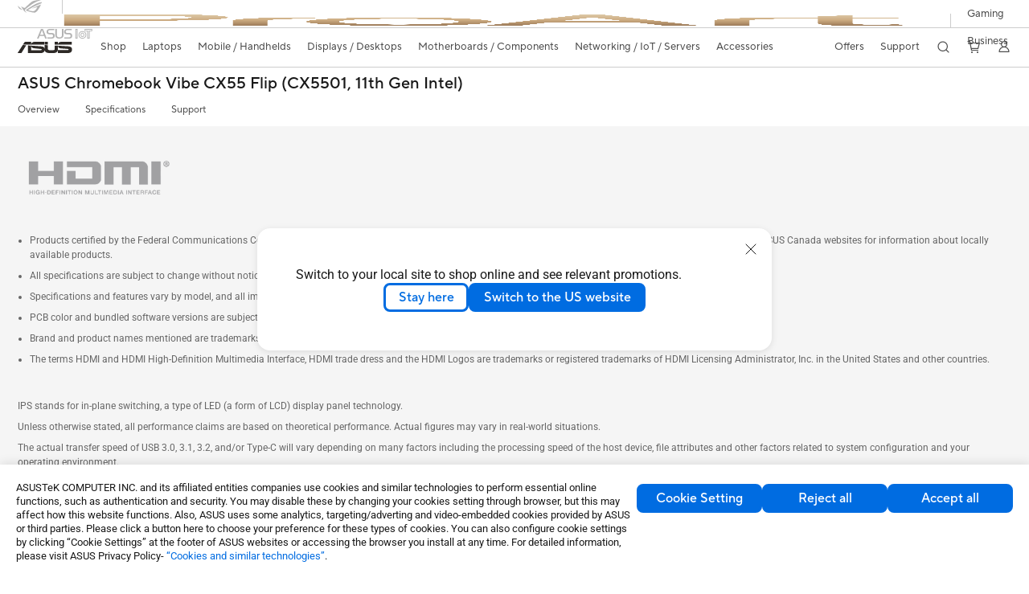

--- FILE ---
content_type: text/html; charset=utf-8
request_url: https://www.asus.com/uk/laptops/for-home/chromebook/asus-chromebook-vibe-cx55-flip-cx5501-11th-gen-intel/where-to-buy/
body_size: 52293
content:
<!doctype html>
<html data-n-head-ssr dir="ltr" lang="en-gb" data-n-head="%7B%22dir%22:%7B%22ssr%22:%22ltr%22%7D,%22lang%22:%7B%22ssr%22:%22en-gb%22%7D%7D">
  <head >
    <title>ASUS Chromebook Vibe CX55 Flip | 2-in-1 laptops | ASUS UK - Online store</title><meta data-n-head="ssr" charset="utf-8"><meta data-n-head="ssr" name="viewport" content="width=device-width, initial-scale=1, maximum-scale=5.0"><meta data-n-head="ssr" data-hid="description" name="description" content="With versatile design, high refresh rate and easy access to 1000+ cloud games, ASUS Chromebook Vibe CX55 Flip is ready for next-level gaming adventures. "><link data-n-head="ssr" rel="icon" type="image/x-icon" href="/new_asus_ico_256x256.png"><link data-n-head="ssr" rel="alternate" hreflang="de-DE" href="https://www.asus.com/de/laptops/for-home/chromebook/asus-chromebook-vibe-cx55-flip-cx5501-11th-gen-intel/where-to-buy/"><link data-n-head="ssr" rel="alternate" hreflang="nl-NL" href="https://www.asus.com/nl/laptops/for-home/chromebook/asus-chromebook-vibe-cx55-flip-cx5501-11th-gen-intel/where-to-buy/"><link data-n-head="ssr" rel="canonical" href="https://www.asus.com/uk/laptops/for-home/chromebook/asus-chromebook-vibe-cx55-flip-cx5501-11th-gen-intel/where-to-buy/"><script data-n-head="ssr" src="" async></script><script data-n-head="ssr" src="" async></script><script data-n-head="ssr" type="text/javascript">(function (w, d, s, l, i) {
          w[l] = w[l] || [];
          w[l].push({'gtm.start': new Date().getTime(), event: 'gtm.js' });
          var f = d.getElementsByTagName(s)[0],
          j = d.createElement(s),
          dl = l != "dataLayer" ? "&l=" + l : "";
          j.defer = true;
          j.src = "https://www.googletagmanager.com/gtm.js?id=" + i + dl;
          f.parentNode.insertBefore(j, f);
          })(window, document, "script", "dataLayer", "GTM-NJRLM8");
          </script><script data-n-head="ssr" type="text/javascript" src="/nuxtStatic/js/jquery.min.js"></script><script data-n-head="ssr" type="text/javascript">window.AsusAPIConfig = {"system":"asus","websitePath":"uk","theme":"asus","campaignId":"9f66f36a-32c8-454b-b4fb-b3c9b35f04b1","showHeaderPopUp":true}; </script><script data-n-head="ssr" type="text/javascript" src="https://dlcdnimgs.asus.com/vendor/subscribe-form/js/subscribeform.min.js"></script><script data-n-head="ssr" type="text/javascript" src="https://dlcdnimgs.asus.com/vendor/public/fonts/js/roboto.js" async></script><script data-n-head="ssr" data-hid="injectGoogleMap" src="https://maps.googleapis.com/maps/api/js?key=AIzaSyBnf7KPsnLn7oU46EtQaRw9eqbbRnA7_kI&language=en" async defer onload="this.__vm_l=1"></script><script data-n-head="ssr" data-hid="nuxt-jsonld-71251147" type="application/ld+json">
[
  {
    "@context": "https://schema.org",
    "@type": "BreadcrumbList",
    "itemListElement": [
      {
        "@type": "ListItem",
        "position": 1,
        "name": "Laptops",
        "item": ""
      },
      {
        "@type": "ListItem",
        "position": 2,
        "name": "For Home",
        "item": ""
      },
      {
        "@type": "ListItem",
        "position": 3,
        "name": "Chromebook Laptops",
        "item": "https://www.asus.com/uk/laptops/for-home/chromebook/"
      },
      {
        "@type": "ListItem",
        "position": 4,
        "name": "ASUS Chromebook Vibe CX55 Flip (CX5501, 11th Gen Intel)",
        "item": "https://www.asus.com/uk/laptops/for-home/chromebook/asus-chromebook-vibe-cx55-flip-cx5501-11th-gen-intel/"
      },
      {
        "@type": "ListItem",
        "position": 5,
        "name": "Where to buy",
        "item": "https://www.asus.com/uk/laptops/for-home/chromebook/asus-chromebook-vibe-cx55-flip-cx5501-11th-gen-int/where-to-buy/"
      }
    ]
  }
]
</script><link rel="stylesheet" href="/_nuxt/d03fa0119.css"><link rel="stylesheet" href="/_nuxt/9d2290119.css"><link rel="stylesheet" href="/_nuxt/f95560119.css"><link rel="stylesheet" href="/_nuxt/fc3c10119.css"><link rel="stylesheet" href="/_nuxt/926730119.css"><link rel="stylesheet" href="/_nuxt/733210119.css"><link rel="stylesheet" href="/_nuxt/a84ff0119.css"><link rel="stylesheet" href="/_nuxt/6670d0119.css"><link rel="stylesheet" href="/_nuxt/794260119.css"><link rel="stylesheet" href="/_nuxt/6b91b0119.css"><link rel="stylesheet" href="/_nuxt/820470119.css"><link rel="stylesheet" href="/_nuxt/4dd1c0119.css">
  </head>
  <body >
    <div data-server-rendered="true" id="__nuxt"><!----><div id="__layout"><div id="_defaultWrapper"><noscript><iframe src="//www.googletagmanager.com/ns.html?id=GTM-NJRLM8" height="0" width="0" style="display:none;visibility:hidden"></iframe></noscript> <div role="navigation" id="OfficialHeaderWrapper" lang="en-gb" class="headerExternal asusOfficialHeader Header__headerWrapper__2E1QH" style="--space-width:0px;"><div id="wrapperDesktop" class="Header__wrapperDesktop__h6Pb2 Header__themeWhite__1yGlc"><div class="Header__accessibilitTool__21iRj"><button tabindex="0" aria-label="Skip to content" class="Header__skipToContent__2ar4U">
        Skip to content
      </button> <a tabindex="0" href="https://www.asus.com/uk/content/Accessibility-Policy/" class="Header__accessibilityHelp__3yDRu">
        Accessibility help
      </a></div> <div id="headerLayerOne" class="Header__headerLayerOne__xBqqu"><div class="Header__headerLayerOneContainer__2nUEJ Header__themeWhite__1yGlc"><div class="Header__topLeftMenu__iiqYG Header__themeWhite__1yGlc"><div class="Header__imageContainer__2KPMI Header__themeWhite__1yGlc Header__firstItem__3aTuO"><a href="https://rog.asus.com/uk" target="_blank" rel="" class="Header__logo__22hjG"><img src="https://www.asus.com/media/Odin/images/header/ROG_normal.svg" alt="ROG" class="Header__defaultImage__1kdR0"> <img src="https://www.asus.com/media/Odin/images/header/ROG_hover.svg" alt="ROG" class="Header__hoverImage__1OOKy"></a></div><div class="Header__imageContainer__2KPMI Header__themeWhite__1yGlc"><a href="https://www.asus.com/uk/ProArt/" target="_Self" rel="" class="Header__logo__22hjG"><img src="https://www.asus.com/media/Odin/Websites/uk/Menu/20251126072713.png" alt="Creators" class="Header__defaultImage__1kdR0"> <img src="https://www.asus.com/media/Odin/images/header/ProArt_hover.svg" alt="Creators" class="Header__hoverImage__1OOKy"></a></div><div class="Header__imageContainer__2KPMI Header__themeWhite__1yGlc"><a href="https://iot.asus.com/" target="_blank" rel="" class="Header__logo__22hjG"><img src="https://www.asus.com/media/Odin/images/header/IoT_normal.svg" alt="AIoT" class="Header__defaultImage__1kdR0"> <img src="https://www.asus.com/media/Odin/images/header/IoT_hover.svg" alt="AIoT" class="Header__hoverImage__1OOKy"></a></div></div> <div class="Header__topRightMenu__2ix8W Header__themeWhite__1yGlc"><div tabindex="0" role="button" aria-haspopup="true" aria-expanded="false" class="Header__themeWhite__1yGlc Header__topRightMenuItem__1W7va"><div><span class="Header__textContainer__1zgYq">
                  Gaming
                </span> <!----></div></div><div tabindex="0" role="button" aria-haspopup="true" aria-expanded="false" class="Header__themeWhite__1yGlc Header__topRightMenuItem__1W7va"><div><span class="Header__textContainer__1zgYq">
                  Business
                </span> <!----></div></div></div></div></div> <div class="Header__headerBar__1csGL Header__themeWhite__1yGlc"><div tabindex="0" role="button" aria-label="menu open button" class="Header__menuOpenBtn__1uNJE Header__themeWhite__1yGlc"></div> <div class="Header__asusLogoContainer__18Tvl"><div role="link" tabindex="0" aria-label="ASUS Official Site Homepage" class="Header__asusLogo__3kBbE Header__themeWhite__1yGlc"></div></div> <div class="Header__searchAndCart__3PK6X"><div aria-label="Search" role="button" tabindex="0" class="Header__item__zmemY Header__search__2Wbxu Header__themeWhite__1yGlc"></div> <div class="Header__item__zmemY Header__cart__3QTk- Header__themeWhite__1yGlc"><div tabindex="0" aria-label="Cart, 0 item(s)" role="button" class="headerCartIcon Header__miniCartIcon__2vSJF Header__themeWhite__1yGlc"></div> <!----> <div role="dialog" aria-modal="true" id="memberFeaturefloatMobile" class="miniCart HeaderMiniCart__memberFeaturefloat__3dsKZ HeaderMiniCart__miniCartEmpty__gVZoG" style="display:none;"><div class="miniCartTab HeaderMiniCart__memberFeaturefloatBox__RvlMT HeaderMiniCart__miniCartEmpty__gVZoG"><div class="HeaderMiniCart__CarNoItem__26BKj">You have no items in your cart</div> <a href="https://www.asus.com/uk/store/" aria-label="Shop on ASUS store" class="HeaderMiniCart__CarNoItemUrl__3jQKL">
      Shop on ASUS store
    </a></div> <!----> <div class="HeaderMiniCart__closeCartMenu__chGTj"><div tabindex="0" role="button" aria-label="close mini cart menu" class="canTabFocus HeaderMiniCart__touchRange__3y3we"></div> <svg width="16" height="16" viewBox="0 0 16 16" fill="none" xmlns="http://www.w3.org/2000/svg" svg-inline role="presentation" focusable="false" tabindex="-1" class="svg-icon"><path d="M14 2L2 14M2 2l12 12" stroke="#666" stroke-linecap="round"></path></svg></div></div></div></div></div> <div class="HeaderSearchDropDownMenu__wrapperSearchDropDownMenu__31mT8"><div class="HeaderSearchDropDownMenu__headerSearchDropDownMenu__TfL4d"><div class="HeaderSearchDropDownMenu__innerWeaper__1jtC7" style="display:none;"><div class="HeaderSearchDropDownMenu__searchInputContainerBox__3Baaj"><div class="HeaderSearchDropDownMenu__searchInputContainer__2NlT1"><!----> <input type="text" maxlength="250" role="combobox" aria-label="Search ASUS.com" aria-autocomplete="list" aria-owns="Quick links suggestion" aria-expanded="false" placeholder="Search ASUS.com" value="" class="HeaderSearchDropDownMenu__searchInput__2r0So HeaderSearchDropDownMenu__noKeyWord__1MjlB"> <div tabindex="0" role="button" aria-label="Clear search term" class="HeaderSearchDropDownMenu__closeSearchIcon__31ILF" style="display:none;"><svg width="24" height="24" viewBox="0 0 24 24" fill="none" xmlns="http://www.w3.org/2000/svg" svg-inline role="presentation" focusable="false" tabindex="-1"><path d="M18 6L6 18M6 6l12 12" stroke="#181818" stroke-linecap="round"></path></svg></div></div> <!----></div> <!----></div> <div class="HeaderSearchDropDownMenu__overlayer__3nIPD"></div></div></div> <div class="Header__windowMask__39j-5"></div> <div class="Header__headerLayerTwo__115Eu"><div class="Header__headerLayerTwoContainer__2nAz4"><div class="Header__asusLogoContainer__18Tvl"><div role="link" tabindex="0" aria-label="ASUS Official Site Homepage" class="Header__asusLogo__3kBbE Header__themeWhite__1yGlc"></div></div> <div class="Header__spaceForAsusLogo__1k1A-"></div> <div class="Header__sideMenuClose__CrXWr"><div tabindex="-1" aria-label="menu close button" aria-hidden="true" class="Header__closeBtn__2npQc Header__themeWhite__1yGlc"></div></div> <div class="Header__navContainer__beKIL"><nav aria-label="Navigation" class="mainNavigationList Header__mainNavigationList__2LD5y"><div id="storeMenu" class="mainNavigationItem Header__mainNavigationItem__26BOR Header__storeMenuItem__3xWUL Header__themeWhite__1yGlc"><span><a href="https://www.asus.com/uk/store/" target="_Blank" aria-label="ASUS Store">
                    Shop
                  </a></span></div> <div id="spaceStoreMenu" class="Header__spaceForMenuItem__14d_b"></div> <!----> <!----> <div tabindex="0" role="button" aria-haspopup="menu" aria-expanded="false" class="mainNavigationItem Header__mainNavigationItem__26BOR Header__themeWhite__1yGlc"><span>
                  Laptops
                </span> <span class="Header__toggleBtn__22kb_ Header__openBtn__3InIG"></span></div> <div class="Header__spaceForMenuItem__14d_b"></div> <!----><div tabindex="0" role="button" aria-haspopup="menu" aria-expanded="false" class="mainNavigationItem Header__mainNavigationItem__26BOR Header__themeWhite__1yGlc"><span>
                  Mobile / Handhelds
                </span> <span class="Header__toggleBtn__22kb_ Header__openBtn__3InIG"></span></div> <div class="Header__spaceForMenuItem__14d_b"></div> <!----><div tabindex="0" role="button" aria-haspopup="menu" aria-expanded="false" class="mainNavigationItem Header__mainNavigationItem__26BOR Header__themeWhite__1yGlc"><span>
                  Displays / Desktops
                </span> <span class="Header__toggleBtn__22kb_ Header__openBtn__3InIG"></span></div> <div class="Header__spaceForMenuItem__14d_b"></div> <!----><div tabindex="0" role="button" aria-haspopup="menu" aria-expanded="false" class="mainNavigationItem Header__mainNavigationItem__26BOR Header__themeWhite__1yGlc"><span>
                  Motherboards / Components
                </span> <span class="Header__toggleBtn__22kb_ Header__openBtn__3InIG"></span></div> <div class="Header__spaceForMenuItem__14d_b"></div> <!----><div tabindex="0" role="button" aria-haspopup="menu" aria-expanded="false" class="mainNavigationItem Header__mainNavigationItem__26BOR Header__themeWhite__1yGlc"><span>
                  Networking / IoT / Servers
                </span> <span class="Header__toggleBtn__22kb_ Header__openBtn__3InIG"></span></div> <div class="Header__spaceForMenuItem__14d_b"></div> <!----><div tabindex="0" role="button" aria-haspopup="menu" aria-expanded="false" class="mainNavigationItem Header__mainNavigationItem__26BOR Header__themeWhite__1yGlc"><span>
                  Accessories
                </span> <span class="Header__toggleBtn__22kb_ Header__openBtn__3InIG"></span></div> <div class="Header__spaceForMenuItem__14d_b"></div> <!----> <div class="Header__sideMenuContentSection__2UXUJ"><div class="Header__item__zmemY"><div tabindex="0" aria-expanded="false" class="Header__levelOneList__1pHn3">
                      Offers
                      <span class="Header__toggleBtn__22kb_ Header__openBtn__3InIG Header__show__14ec2"></span> <span class="Header__toggleBtn__22kb_ Header__collapseBtn__-yBN9"></span></div> <div class="Header__levelTwoListBox__1rdVc" style="display:none;"><a href="https://www.asus.com/uk/deals/" tabindex="-1" target="_Self" rel="" class="Header__levelTwoList__oZVZ2">
                      All Deals
                    </a><a href="https://www.asus.com/uk/deals/laptops/" tabindex="-1" target="_Self" rel="" class="Header__levelTwoList__oZVZ2">
                      Laptops
                    </a><a href="https://www.asus.com/uk/deals/displays-desktops/monitors/" tabindex="-1" target="_Self" rel="" class="Header__levelTwoList__oZVZ2">
                      Monitors / Projectors
                    </a><a href="https://www.asus.com/uk/deals/motherboards-components/graphics-cards/" tabindex="-1" target="_Self" rel="" class="Header__levelTwoList__oZVZ2">
                      Graphics Cards
                    </a><a href="https://www.asus.com/uk/deals/motherboards-components/motherboards/" tabindex="-1" target="_Self" rel="" class="Header__levelTwoList__oZVZ2">
                      Motherboards
                    </a><a href="https://www.asus.com/uk/deals/networking-iot-servers/" tabindex="-1" target="_Self" rel="" class="Header__levelTwoList__oZVZ2">
                      Networking 
                    </a><a href="https://www.asus.com/uk/deals/accessories/" tabindex="-1" target="_Self" rel="" class="Header__levelTwoList__oZVZ2">
                      Accessories
                    </a><a href="https://www.asus.com/uk/microsite/asus-education-program/" tabindex="-1" target="_Self" rel="" class="Header__levelTwoList__oZVZ2">
                      Student &amp; Teacher Discounts
                    </a></div></div><div class="Header__item__zmemY"><div tabindex="0" aria-expanded="false" class="Header__levelOneList__1pHn3">
                      Support
                      <span class="Header__toggleBtn__22kb_ Header__openBtn__3InIG Header__show__14ec2"></span> <span class="Header__toggleBtn__22kb_ Header__collapseBtn__-yBN9"></span></div> <div class="Header__levelTwoListBox__1rdVc" style="display:none;"><a href="https://www.asus.com/uk/support/" tabindex="-1" target="_Blank" rel="" class="Header__levelTwoList__oZVZ2">
                      Support
                    </a><a href="https://www.asus.com/uk/support/Download-Center/" tabindex="-1" target="_Self" rel="" class="Header__levelTwoList__oZVZ2">
                      Drivers and manuals
                    </a><a href="https://www.asus.com/support/premium_care/" tabindex="-1" target="_Self" rel="" class="Header__levelTwoList__oZVZ2">
                      Warranty (ASUS Premium Care)
                    </a><a href="https://eu-rma.asus.com/uk" tabindex="-1" target="_Self" rel="" class="Header__levelTwoList__oZVZ2">
                      Request repair
                    </a><a href="https://www.asus.com/uk/support/Repair-Status-Inquiry/?cname=United%20Kingdom" tabindex="-1" target="_Self" rel="" class="Header__levelTwoList__oZVZ2">
                      Check repair status
                    </a><a href="https://www.asus.com/uk/support/MyASUS-deeplink/" tabindex="-1" target="_Self" rel="" class="Header__levelTwoList__oZVZ2">
                      MyASUS
                    </a></div></div> <div class="Header__item__zmemY"><div tabindex="0" role="button" aria-label="Member Account" aria-expanded="false" class="Header__levelOneList__1pHn3 Header__member__1MdQw Header__themeWhite__1yGlc">
                  My Account
                  <span class="Header__toggleBtn__22kb_ Header__openBtn__3InIG Header__show__14ec2"></span> <span class="Header__toggleBtn__22kb_ Header__collapseBtn__-yBN9"></span></div> <!----></div></div> <div class="Header__sideMenuContentSection__2UXUJ"><div class="Header__item__zmemY"><div tabindex="0" role="button" aria-expanded="false" class="Header__levelOneList__1pHn3">
                      Gaming
                      <span class="Header__toggleBtn__22kb_ Header__openBtn__3InIG Header__show__14ec2"></span> <span class="Header__toggleBtn__22kb_ Header__collapseBtn__-yBN9"></span></div> <div class="Header__levelTwoListBox__1rdVc" style="display:none;"><a href="https://rog.asus.com/uk" tabindex="-1" target="_Blank" rel="" class="Header__levelTwoList__oZVZ2">
                      ROG - Republic of Gamers
                    </a><a href="https://asus.com/uk/Motherboards-Components/Graphics-Cards/TUF-Gaming/" tabindex="-1" target="_Self" rel="" class="Header__levelTwoList__oZVZ2">
                      TUF Gaming - Graphics Cards
                    </a><a href="https://www.asus.com/uk/motherboards-components/motherboards/tuf-gaming/" tabindex="-1" target="_Self" rel="" class="Header__levelTwoList__oZVZ2">
                      TUF Gaming - Motherboards
                    </a><a href="https://www.asus.com/uk/displays-desktops/monitors/tuf-gaming/" tabindex="-1" target="_Self" rel="" class="Header__levelTwoList__oZVZ2">
                      TUF Gaming - Displays
                    </a><a href="https://www.asus.com/uk/networking-iot-servers/wifi-routers/asus-gaming-routers/filter?Spec=126614" tabindex="-1" target="_Self" rel="" class="Header__levelTwoList__oZVZ2">
                      TUF Gaming - Routers
                    </a><a href="https://www.asus.com/uk/laptops/for-gaming/tuf-gaming/" tabindex="-1" target="_Self" rel="" class="Header__levelTwoList__oZVZ2">
                      TUF Gaming - Laptops
                    </a></div></div><div class="Header__item__zmemY"><div tabindex="0" role="button" aria-expanded="false" class="Header__levelOneList__1pHn3">
                      Business
                      <span class="Header__toggleBtn__22kb_ Header__openBtn__3InIG Header__show__14ec2"></span> <span class="Header__toggleBtn__22kb_ Header__collapseBtn__-yBN9"></span></div> <div class="Header__levelTwoListBox__1rdVc" style="display:none;"><a href="https://www.asus.com/uk/business/" tabindex="-1" target="_Self" rel="" class="Header__levelTwoList__oZVZ2">
                      Business
                    </a><a href="https://www.asus.com/uk/business/solutions/education/" tabindex="-1" target="_Self" rel="" class="Header__levelTwoList__oZVZ2">
                      Education 
                    </a></div></div> <div class="Header__item__zmemY"><a href="https://rog.asus.com/uk" target="_Blank" rel=""><div class="Header__levelOneList__1pHn3"><img src="https://www.asus.com/media/Odin/images/header/ROG_hover.svg" alt="ROG" class="Header__defaultImage__1kdR0"></div></a></div><div class="Header__item__zmemY"><a href="https://www.asus.com/uk/ProArt/" target="_Self" rel=""><div class="Header__levelOneList__1pHn3"><img src="https://www.asus.com/media/Odin/images/header/ProArt_hover.svg" alt="Creators" class="Header__defaultImage__1kdR0"></div></a></div><div class="Header__item__zmemY"><a href="https://iot.asus.com/" target="" rel=""><div class="Header__levelOneList__1pHn3"><img src="https://www.asus.com/media/Odin/images/header/IoT_hover.svg" alt="AIoT" class="Header__defaultImage__1kdR0"></div></a></div></div> <div class="Header__sideMenuMobileSpace__WoCC_"></div></nav> <div class="Header__subNavigationList__1Wmem"><div tabindex="0" role="button" aria-haspopup="true" aria-expanded="false" class="Header__secondRightMenuItem__nevQN Header__themeWhite__1yGlc Header__hasBottomLine__2D8OJ"><div class="Header__inlineFlex__1Jk6H"><span>
                      Offers
                    </span> <!----></div></div> <div class="Header__spaceForMenuItem__14d_b"></div><div tabindex="0" role="button" aria-haspopup="true" aria-expanded="false" class="Header__secondRightMenuItem__nevQN Header__themeWhite__1yGlc Header__hasBottomLine__2D8OJ"><div class="Header__inlineFlex__1Jk6H"><span>
                      Support
                    </span> <!----></div></div> <div class="Header__spaceForMenuItem__14d_b"></div> <div tabindex="0" aria-label="Search" role="button" aria-expanded="false" class="headerIcon Header__searchAndMemberFeatureItem__OxZtB Header__search__2Wbxu Header__themeWhite__1yGlc"></div> <div class="Header__spaceForMenuItem__14d_b"></div> <div tabindex="0" aria-label="Cart, 0 item(s)" role="button" aria-expanded="false" class="headerCartIcon Header__searchAndMemberFeatureItem__OxZtB Header__cart__3QTk- Header__themeWhite__1yGlc"><div class="Header__miniCartIcon__2vSJF Header__themeWhite__1yGlc"></div> <!----> <div role="dialog" aria-modal="true" id="memberFeaturefloat" class="miniCart HeaderMiniCart__memberFeaturefloat__3dsKZ HeaderMiniCart__miniCartEmpty__gVZoG" style="display:none;"><div class="miniCartTab HeaderMiniCart__memberFeaturefloatBox__RvlMT HeaderMiniCart__miniCartEmpty__gVZoG"><div class="HeaderMiniCart__CarNoItem__26BKj">You have no items in your cart</div> <a href="https://www.asus.com/uk/store/" aria-label="Shop on ASUS store" class="HeaderMiniCart__CarNoItemUrl__3jQKL">
      Shop on ASUS store
    </a></div> <!----> <div class="HeaderMiniCart__closeCartMenu__chGTj"><div tabindex="0" role="button" aria-label="close mini cart menu" class="canTabFocus HeaderMiniCart__touchRange__3y3we"></div> <svg width="16" height="16" viewBox="0 0 16 16" fill="none" xmlns="http://www.w3.org/2000/svg" svg-inline role="presentation" focusable="false" tabindex="-1" class="svg-icon"><path d="M14 2L2 14M2 2l12 12" stroke="#666" stroke-linecap="round"></path></svg></div></div></div> <div class="Header__spaceForMenuItem__14d_b"></div> <div tabindex="0" aria-label="Member Account" role="button" aria-expanded="false" class="headerIcon Header__searchAndMemberFeatureItem__OxZtB Header__member__1MdQw Header__themeWhite__1yGlc"><!----></div></div></div></div></div> <div></div></div> <!----></div> <div role="main"><div class="LevelFourProductPage__wrapper__1C9P7 LevelFourProductPage__themeWhite__1M-qy"><div class="popup__wrapper__2FNrG" style="z-index:12001;display:none;"><div class="popup__popUpBg__DRZyO"><div class="popup__popUp__2CkQf"><svg width="16" height="16" viewBox="0 0 16 16" fill="none" xmlns="http://www.w3.org/2000/svg" svg-inline role="presentation" focusable="false" tabindex="-1" class="svg-icon" style="display:none;"><path d="M14 2L2 14M2 2l12 12" stroke="#666" stroke-linecap="round"></path></svg> <!----> <div class="popup__popUpBody__2s7WC"><div class="popup__seeMoreMask__3uyoq" style="display:none;"></div> <div class="popup__container__3XVNx"><div class="popup__content__28Bb1"><div></div> <div></div> <div></div></div></div></div> <div class="popup__popUpBtn__2qg6T"><div tabindex="0" aria-label="No" class="popup__cancelBtn__2S3pr">
          
        </div> <a href="#" data-theme="Blue60" target="_self" rel="" aria-label="Yes" role="button" tabindex="0" class="SolidButton__normal__3XdQd SolidButton__btn__1NmTw popup__blueButton__1STO8"><span class="SolidButton__btnText__GZc-q">
          
        </span></a></div></div></div></div> <div class="asusOfficialProductMenu LevelFourProductPageHeader__wrapper__1tvNu"><div class="LevelFourProductPageHeader__mainWrapper__3il6B"><!----> <div class="LevelFourProductPageHeader__subMenuWrapper__1Isbi" style="display:none;"><div class="LevelFourProductPageHeader__modelNameContainer__1v7C1"><!----> <h1 tabindex="0" class="LevelFourProductPageHeader__modelName__70ttK">ASUS Chromebook Vibe CX55 Flip (CX5501, 11th Gen Intel)</h1></div> <div class="LevelFourProductPageHeader__productTabListContainer__BdhBb"><div tabindex="0" id="mainTabIndex" class="LevelFourProductPageHeader__mainTabIndex__1_WN-"></div> <ul class="mainTab LevelFourProductPageHeader__mainTab__SzkNa"><!----> <!----> <li class="tabItem LevelFourProductPageHeader__tabItem__Wf0N5"><!----> <a href="https://www.asus.com/uk/laptops/for-home/chromebook/asus-chromebook-vibe-cx55-flip-cx5501-11th-gen-intel/" target="_self" rel="" class="LevelFourProductPageHeader__tabItemLink__2WJxl LevelFourProductPageHeader__tabItemLinkNoSub__2dOlt">
                Overview
              </a> <!----></li><li class="tabItem LevelFourProductPageHeader__tabItem__Wf0N5"><a href="https://www.asus.com/uk/laptops/for-home/chromebook/asus-chromebook-vibe-cx55-flip-cx5501-11th-gen-intel/techspec/" target="_self" rel="" class="LevelFourProductPageHeader__tabItemLink__2WJxl LevelFourProductPageHeader__tabItemLinkNoSub__2dOlt">
                Specifications
              </a> <!----> <!----></li><li class="tabItem LevelFourProductPageHeader__tabItem__Wf0N5"><a href="https://www.asus.com/uk/laptops/for-home/chromebook/asus-chromebook-vibe-cx55-flip-cx5501-11th-gen-intel/helpdesk_knowledge/" target="_self" rel="" class="LevelFourProductPageHeader__tabItemLink__2WJxl LevelFourProductPageHeader__tabItemLinkNoSub__2dOlt">
                Support
              </a> <!----> <!----></li></ul></div></div> <div class="LevelFourProductPageHeader__priceAndButtonWrapper__P3Fj7"><div class="LevelFourProductPageHeader__modelNameContainer__1v7C1 LevelFourProductPageHeader__modelNameContainerMobile__1FQeD"><!----> <div tabindex="0" class="LevelFourProductPageHeader__modelName__70ttK">ASUS Chromebook Vibe CX55 Flip (CX5501, 11th Gen Intel)</div> <div role="button" aria-label="product menu open button" tabindex="0" aria-expanded="false" class="LevelFourProductPageHeader__cursorPointer__kKWYK"><svg width="16" height="16" viewBox="0 0 16 16" fill="none" xmlns="http://www.w3.org/2000/svg" svg-inline="" role="presentation" focusable="false" tabindex="-1" class="LevelFourProductPageHeader__menuClose__1WVTB LevelFourProductPageHeader__menuOpen__1SFka"><path d="M2.5 11L8 5.3l5.5 5.7" stroke="#181818" stroke-miterlimit="10" stroke-linecap="round" stroke-linejoin="round"></path></svg></div></div> <div class="LevelFourProductPageHeader__ecButtonContainer__axJ6i"><div class="LevelFourProductPageHeader__ecButtonRow__EL3vK"><!----> <div class="LevelFourProductPageHeader__btnContainer__3orA6"><!----> <div class="LevelFourProductPageHeader__ecButtonRow__EL3vK"><!----> <!----> <!----></div></div></div> <!----></div></div></div></div> <!----> <div><!----> <div class="disclaimerWrapper Disclaimer__wrapper__2btGc Disclaimer__themeWhite__3RVLp"><div class="Disclaimer__content__3XxG- Disclaimer__themeWhite__3RVLp"><!----> <!----> <div class="Disclaimer__disclaimer__m8mZD"><img src="https://www.asus.com/media/Odin/Websites/global/SiteSetting/20200826060233.png" alt="Product has High-Definition Multimedia Interface." width="200" class="Disclaimer__HDMIImage__1f0Pn"> <div><ul>
  <li>Products certified by the Federal Communications Commission and Industry Canada will be distributed in the United States and Canada. Please visit the ASUS USA and ASUS Canada websites for information about locally available products.</li>
  <li>All specifications are subject to change without notice. Please check with your supplier for exact offers. Products may not be available in all markets.</li>
  <li>Specifications and features vary by model, and all images are illustrative. Please refer to specification pages for full details.</li>
  <li>PCB color and bundled software versions are subject to change without notice.</li>
  <li>Brand and product names mentioned are trademarks of their respective companies.</li>
  <li>The terms HDMI and HDMI High-Definition Multimedia Interface, HDMI trade dress and the HDMI Logos are trademarks or registered trademarks of HDMI Licensing Administrator, Inc. in the United States and other countries.</li>
</ul></div></div> <div class="Disclaimer__levelDisclaimer__2Zgnp"><p>IPS stands for in-plane switching, a type of LED (a form of LCD) display panel technology.</p>
<p>Unless otherwise stated, all performance claims are based on theoretical performance. Actual figures may vary in real-world situations.</p>
<p>The actual transfer speed of USB 3.0, 3.1, 3.2, and/or Type-C will vary depending on many factors including the processing speed of the host device, file attributes and other factors related to system configuration and your operating environment.</p>
<p>Ultrabook, Celeron, Celeron Inside, Core Inside, Intel, Intel Logo, Intel Atom, Intel Atom Inside, Intel Core, Intel Inside, Intel Inside Logo, Intel vPro, Itanium, Itanium Inside, Pentium, Pentium Inside, vPro Inside, Xeon, Xeon Phi, and Xeon Inside are trademarks of Intel Corporation or its subsidiaries in the U.S. and/or other countries.</p>
<p>Product specifications may differ from country to country. We recommend that you check with your local dealers for the specifications of the products available in your country. Colours of products may not be perfectly accurate due to variations caused by photography and monitor settings. Due to photographic variables and conditions, actual product appearance may differ from images shown on this site. Although we endeavor to present the most accurate and comprehensive information at the time of publication, we reserve the right to make changes without prior notice.</p>
<ul>
  <li>Price may not include extra fees, including tax, shipping, handling and recycling fees.</li>
  <li>For pricing information, ASUS is only entitled to set a recommended resale price. All resellers are free to set their own price as they wish.</li>
</ul>
<p>* Result from Mobile Mark 2014 office productivity.</p>
<p>* The testing regimen includes the requirements of both military-grade standards and ASUS quality tests, and varies depending on device. MIL-STD-810 testing is conducted on selected ASUS products only. These tests do not demonstrate fitness for military use, or adherence to US Department of Defense (DoD) contract requirements. Similarly, the test results should not be considered an indication or guarantee of future performance under the specified test conditions. Damage occurring under these test conditions – or any attempt to replicate them – would be considered accidental, and would not be covered by the standard ASUS warranty. Additional coverage is available with ASUS Premium Care.</p></div></div></div></div> <div class="ScrollTop__feedBackWrapper__1XqYH" style="bottom:16px;"><div tabindex="0" class="ScrollTop__scrollTopWrapper__m4MVR"><svg xmlns="http://www.w3.org/2000/svg" fill="none" viewBox="0 0 44 44" svg-inline tabindex role="presentation" focusable="false" class="ScrollTop__scrollTopIcon__32D5F"><circle cx="22" cy="22" r="22" fill="#000" fill-opacity=".4"></circle><path stroke="#fff" stroke-linecap="round" stroke-linejoin="round" stroke-miterlimit="10" stroke-width="1.2" d="M12.925 26.95L22 17.545l9.075 9.405"></path></svg></div></div> <div tabindex="0" id="pingpongchat" aria-label="_blank" class="OnlineChat__wrapper__14rUZ undefined" style="bottom:16px;display:none;"><svg xmlns="http://www.w3.org/2000/svg" fill="none" viewBox="0 0 36 36" svg-inline="" role="presentation" focusable="false" tabindex="-1" class="OnlineChat__icon__mpKGT"><path fill="#fff" fill-rule="evenodd" d="M21.97 4.275c-6.162 0-10.913 4.255-10.913 9.225s4.75 9.225 10.913 9.225c.445 0 .884-.023 1.314-.066l.292-.03 4.806 2.804v-4.459l.396-.267c2.536-1.716 4.104-4.328 4.104-7.207 0-4.97-4.75-9.225-10.912-9.225zM9.257 13.5c0-6.214 5.827-11.025 12.713-11.025 6.886 0 12.712 4.81 12.712 11.025 0 3.409-1.776 6.419-4.5 8.419v6.648l-7.012-4.09c-.395.032-.796.048-1.2.048-6.886 0-12.713-4.811-12.713-11.025z" clip-rule="evenodd"></path><path fill="#fff" d="M18 13.5a1.5 1.5 0 11-3.001-.001A1.5 1.5 0 0118 13.5zm6 0a1.5 1.5 0 11-3.001-.001A1.5 1.5 0 0124 13.5zm6 0a1.5 1.5 0 11-3.001-.001A1.5 1.5 0 0130 13.5z"></path><path fill="#fff" fill-rule="evenodd" d="M8.275 11.068c-3.542 1.399-6.081 4.485-6.081 8.205 0 2.766 1.425 5.203 3.604 6.834v5.547l5.838-3.405c.303.023.61.035.92.035 2.783 0 5.365-.97 7.255-2.575a14.57 14.57 0 01-2.488-.444c-1.347.765-2.978 1.219-4.767 1.219-.35 0-.696-.018-1.035-.053l-.291-.03-3.632 2.12v-3.356l-.395-.267c-1.99-1.347-3.21-3.388-3.21-5.625 0-2.523 1.584-4.831 4.04-6.125.02-.704.101-1.399.242-2.08z" clip-rule="evenodd"></path></svg> <div class="OnlineChat__text__34VpN">
    Need Help?
  </div></div></div></div> <!----> <div role="navigation" aria-label="breadcrumb" class="FooterBreadcrumb__wrapper__2uJ7V FooterBreadcrumb__themeWhite__3uyCB"><div class="FooterBreadcrumb__dividerTop__2gzBb FooterBreadcrumb__themeWhite__3uyCB"></div> <div class="FooterBreadcrumb__breadcrumbContainer__1j_if FooterBreadcrumb__themeWhite__3uyCB"><div role="link" tabindex="0" aria-label="asus" class="FooterBreadcrumb__asusLogoContainer__3MFmF FooterBreadcrumb__themeWhite__3uyCB"><svg width="50" height="10" viewBox="0 0 50 10" fill="none" xmlns="http://www.w3.org/2000/svg" svg-inline role="presentation" focusable="false" tabindex="-1" class="FooterBreadcrumb__asusLogoWhite__1c4ZT"><path d="M23.837.006h-8.611c-1.997 0-2.882 1.237-3.086 2.417V.006H7.36a1.398 1.398 0 00-.755.142 1.353 1.353 0 00-.556.517L4.74 2.564h19.094l.003-2.558zM0 9.997h3.428l4.298-6.874-3.066-.3L0 9.997zM27.164.008H24.34v2.558h2.823V.008zM45.086 4.005l-8.833-.52c0 1.339.888 2.236 2.4 2.358l6.292.48c.484.04.787.16.787.56 0 .38-.342.519-1.049.519h-8.57V10h8.751c2.763 0 3.973-.96 3.973-3.138 0-1.959-1.09-2.697-3.751-2.857z" fill="#DCDCDC"></path><path d="M36.138 3.485l-2.784-.16v2.938c0 .919-.463 1.199-2.077 1.199H29.06c-1.331 0-1.896-.38-1.896-1.2V3.046l-2.823-.2v3.657h-.06c-.162-1.059-.565-2.298-3.247-2.478l-8.833-.58c0 1.34.967 2.139 2.48 2.299l6.15.618c.485.04.848.18.848.58 0 .44-.363.48-.928.48H12.1V3.423l-2.823-.18V10h11.495c2.561 0 3.388-1.319 3.51-2.418h.06C24.665 9.321 26.197 10 28.799 10h2.864c3.045 0 4.477-.92 4.477-3.078l-.002-3.437zM48.641 2.566V.006h-9.478c-1.973 0-2.863 1.21-3.02 2.379 0 .013-.003.026-.005.04V.005h-2.784v2.559H48.64l.001.002z" fill="#DCDCDC"></path></svg> <!----></div> <div class="FooterBreadcrumb__contentContainer__3emBH"><div class="FooterBreadcrumb__content__2IqGN FooterBreadcrumb__themeWhite__3uyCB"><div class="FooterBreadcrumb__arrow__1S2oB"></div> <span class="FooterBreadcrumb__text__4Lzlp">
            Laptops
          </span></div><div class="FooterBreadcrumb__content__2IqGN FooterBreadcrumb__themeWhite__3uyCB"><div class="FooterBreadcrumb__arrow__1S2oB"></div> <span class="FooterBreadcrumb__text__4Lzlp">
            For Home
          </span></div><div class="FooterBreadcrumb__content__2IqGN FooterBreadcrumb__themeWhite__3uyCB"><div class="FooterBreadcrumb__arrow__1S2oB"></div> <a href="https://www.asus.com/uk/laptops/for-home/chromebook/" class="FooterBreadcrumb__text__4Lzlp">
            Chromebook Laptops
          </a></div><div class="FooterBreadcrumb__content__2IqGN FooterBreadcrumb__themeWhite__3uyCB"><div class="FooterBreadcrumb__arrow__1S2oB"></div> <a href="https://www.asus.com/uk/laptops/for-home/chromebook/asus-chromebook-vibe-cx55-flip-cx5501-11th-gen-intel/" class="FooterBreadcrumb__text__4Lzlp">
            ASUS Chromebook Vibe CX55 Flip (CX5501, 11th Gen Intel)
          </a></div><div class="FooterBreadcrumb__content__2IqGN FooterBreadcrumb__themeWhite__3uyCB"><div class="FooterBreadcrumb__arrow__1S2oB"></div> <a href="https://www.asus.com/uk/laptops/for-home/chromebook/asus-chromebook-vibe-cx55-flip-cx5501-11th-gen-int/where-to-buy/" class="FooterBreadcrumb__text__4Lzlp">
            Where to buy
          </a></div></div></div></div> <div role="contentinfo" id="OfficialFooterWrapper" lang="en-gb" class="asusOfficialFooter Footer__wrapper__nmxJn Footer__themeWhite__wXGyx footerExternal"><!----> <div class="Footer__contentContainer__1nMCg Footer__isBreadcrumb__2WFZQ"><div class="Footer__textLinkContainer__1u77e"><div class="Footer__productLineListContainer__2GV2W Footer__themeWhite__wXGyx Footer__isBreadcrumb__2WFZQ"><div class="Footer__titleContainer__3Ija4"><h2 class="Footer__firstTitle__H9rkK Footer__themeWhite__wXGyx">
            Shop and Learn
          </h2> <div class="Footer__btnShowList__yCi6e Footer__themeWhite__wXGyx"></div></div> <div class="Footer__productShowList__UTbrh Footer__productLintContent__3HvTQ Footer__themeWhite__wXGyx" style="display:;"><div class="Footer__themeWhite__wXGyx"><dl><dt class="Footer__secondTitle__apr-H Footer__themeWhite__wXGyx"><span> Laptops </span></dt><dd class="Footer__linkItem__1OACj Footer__themeWhite__wXGyx"><a href="https://www.asus.com/uk/laptops/for-home/all-series/" target="" rel="" aria-label="For Home">
                  For Home
                </a></dd><dd class="Footer__linkItem__1OACj Footer__themeWhite__wXGyx"><a href="https://www.asus.com/uk/laptops/for-students/all-series/" target="" rel="" aria-label="For Students">
                  For Students
                </a></dd><dd class="Footer__linkItem__1OACj Footer__themeWhite__wXGyx"><a href="https://www.asus.com/uk/laptops/for-work/all-series/" target="" rel="" aria-label="ASUS Laptops For Work">
                  ASUS Laptops For Work
                </a></dd><dd class="Footer__linkItem__1OACj Footer__themeWhite__wXGyx"><a href="https://www.asus.com/uk/laptops/for-creators/all-series/" target="" rel="" aria-label="For Creators">
                  For Creators
                </a></dd><dd class="Footer__linkItem__1OACj Footer__themeWhite__wXGyx"><a href="https://www.asus.com/uk/laptops/for-gaming/all-series/" target="" rel="" aria-label="Gaming Laptops">
                  Gaming Laptops
                </a></dd><dd class="Footer__linkItem__1OACj Footer__themeWhite__wXGyx"><a href="https://www.asus.com/uk/laptops/accessories/all-series/" target="" rel="" aria-label="Accessories">
                  Accessories
                </a></dd><dd class="Footer__linkItem__1OACj Footer__themeWhite__wXGyx" style="display:none;"><span>Software</span></dd><dd class="Footer__linkItem__1OACj Footer__themeWhite__wXGyx" style="display:none;"><span>Technology / Innovations</span></dd><dd class="Footer__linkItem__1OACj Footer__themeWhite__wXGyx" style="display:none;"><span>AI PC</span></dd><dd class="Footer__linkItem__1OACj Footer__themeWhite__wXGyx" style="display:none;"><span>Copilot+ PC</span></dd><dt class="Footer__secondTitle__apr-H Footer__themeWhite__wXGyx"><span> Mobile / Handhelds </span></dt><dd class="Footer__linkItem__1OACj Footer__themeWhite__wXGyx"><a href="https://www.asus.com/uk/mobile-handhelds/gaming-handhelds/all-series/" target="" rel="" aria-label="Gaming Handhelds">
                  Gaming Handhelds
                </a></dd><dd class="Footer__linkItem__1OACj Footer__themeWhite__wXGyx"><a href="https://www.asus.com/uk/mobile-handhelds/phones/all-series/" target="" rel="" aria-label="ASUS Phones">
                  ASUS Phones
                </a></dd><dd class="Footer__linkItem__1OACj Footer__themeWhite__wXGyx" style="display:none;"><span>Wearables</span></dd><dd class="Footer__linkItem__1OACj Footer__themeWhite__wXGyx"><a href="https://www.asus.com/uk/mobile-handhelds/accessories/all-series/" target="" rel="" aria-label="Accessories">
                  Accessories
                </a></dd><dt class="Footer__secondTitle__apr-H Footer__themeWhite__wXGyx"><span> Displays / Desktops </span></dt><dd class="Footer__linkItem__1OACj Footer__themeWhite__wXGyx"><a href="https://www.asus.com/uk/displays-desktops/monitors/all-series/" target="" rel="" aria-label="Monitors">
                  Monitors
                </a></dd><dd class="Footer__linkItem__1OACj Footer__themeWhite__wXGyx"><a href="https://www.asus.com/uk/displays-desktops/projectors/all-series/" target="" rel="" aria-label="Projectors">
                  Projectors
                </a></dd><dd class="Footer__linkItem__1OACj Footer__themeWhite__wXGyx"><a href="https://www.asus.com/uk/displays-desktops/all-in-one-pcs/all-series/" target="" rel="" aria-label="ASUS All-in-One PCs">
                  ASUS All-in-One PCs
                </a></dd><dd class="Footer__linkItem__1OACj Footer__themeWhite__wXGyx"><a href="https://www.asus.com/uk/displays-desktops/tower-pcs/all-series/" target="" rel="" aria-label="ASUS Desktop Tower PCs">
                  ASUS Desktop Tower PCs
                </a></dd><dd class="Footer__linkItem__1OACj Footer__themeWhite__wXGyx"><a href="https://www.asus.com/uk/displays-desktops/gaming-tower-pcs/all-series/" target="" rel="" aria-label="Gaming Tower PCs">
                  Gaming Tower PCs
                </a></dd><dd class="Footer__linkItem__1OACj Footer__themeWhite__wXGyx"><a href="https://www.asus.com/uk/displays-desktops/nucs/all-series/" target="" rel="" aria-label="NUCs">
                  NUCs
                </a></dd><dd class="Footer__linkItem__1OACj Footer__themeWhite__wXGyx"><a href="https://www.asus.com/uk/displays-desktops/mini-pcs/all-series/" target="" rel="" aria-label="Mini PCs">
                  Mini PCs
                </a></dd><dd class="Footer__linkItem__1OACj Footer__themeWhite__wXGyx"><a href="https://www.asus.com/uk/displays-desktops/workstations/all-series/" target="" rel="" aria-label="Workstations">
                  Workstations
                </a></dd><dd class="Footer__linkItem__1OACj Footer__themeWhite__wXGyx"><a href="https://www.asus.com/uk/displays-desktops/accessories/all-series/" target="" rel="" aria-label="Accessories">
                  Accessories
                </a></dd><dd class="Footer__linkItem__1OACj Footer__themeWhite__wXGyx" style="display:none;"><span>Software</span></dd><dd class="Footer__linkItem__1OACj Footer__themeWhite__wXGyx" style="display:none;"><span>Glasses</span></dd><dt class="Footer__secondTitle__apr-H Footer__themeWhite__wXGyx"><span> Motherboards / Components </span></dt><dd class="Footer__linkItem__1OACj Footer__themeWhite__wXGyx"><a href="https://www.asus.com/uk/motherboards-components/motherboards/all-series/" target="" rel="" aria-label="Motherboards">
                  Motherboards
                </a></dd><dd class="Footer__linkItem__1OACj Footer__themeWhite__wXGyx"><a href="https://www.asus.com/uk/motherboards-components/graphics-cards/all-series/" target="" rel="" aria-label="Graphics Cards">
                  Graphics Cards
                </a></dd><dd class="Footer__linkItem__1OACj Footer__themeWhite__wXGyx"><a href="https://www.asus.com/uk/motherboards-components/cooling/all-series/" target="" rel="" aria-label="Cooling">
                  Cooling
                </a></dd><dd class="Footer__linkItem__1OACj Footer__themeWhite__wXGyx"><a href="https://www.asus.com/uk/motherboards-components/power-supply-units/all-series/" target="" rel="" aria-label="Power Supply Units">
                  Power Supply Units
                </a></dd><dd class="Footer__linkItem__1OACj Footer__themeWhite__wXGyx"><a href="https://www.asus.com/uk/motherboards-components/cases/all-series/" target="" rel="" aria-label="Cases">
                  Cases
                </a></dd><dd class="Footer__linkItem__1OACj Footer__themeWhite__wXGyx"><a href="https://www.asus.com/uk/motherboards-components/data-storage/all-series/" target="" rel="" aria-label="Data Storage">
                  Data Storage
                </a></dd><dd class="Footer__linkItem__1OACj Footer__themeWhite__wXGyx"><a href="https://www.asus.com/uk/motherboards-components/external-graphics-docks/all-series/" target="" rel="" aria-label="External Graphics Docks">
                  External Graphics Docks
                </a></dd><dd class="Footer__linkItem__1OACj Footer__themeWhite__wXGyx"><a href="https://www.asus.com/uk/motherboards-components/sound-cards/all-series/" target="" rel="" aria-label="Sound Cards">
                  Sound Cards
                </a></dd><dd class="Footer__linkItem__1OACj Footer__themeWhite__wXGyx"><a href="https://www.asus.com/uk/motherboards-components/optical-drives/all-series/" target="" rel="" aria-label="Optical Drives">
                  Optical Drives
                </a></dd><dd class="Footer__linkItem__1OACj Footer__themeWhite__wXGyx" style="display:none;"><span>Single Board Computer</span></dd><dd class="Footer__linkItem__1OACj Footer__themeWhite__wXGyx" style="display:none;"><span>Software</span></dd><dt class="Footer__secondTitle__apr-H Footer__themeWhite__wXGyx"><span> Networking / IoT / Servers </span></dt><dd class="Footer__linkItem__1OACj Footer__themeWhite__wXGyx"><a href="https://www.asus.com/uk/networking-iot-servers/wifi-7/all-series/" target="" rel="" aria-label="WiFi 7">
                  WiFi 7
                </a></dd><dd class="Footer__linkItem__1OACj Footer__themeWhite__wXGyx"><a href="https://www.asus.com/uk/networking-iot-servers/wifi-6/all-series/" target="" rel="" aria-label="WiFi 6">
                  WiFi 6
                </a></dd><dd class="Footer__linkItem__1OACj Footer__themeWhite__wXGyx"><a href="https://www.asus.com/uk/networking-iot-servers/wifi-routers/all-series/" target="" rel="" aria-label="WiFi Routers">
                  WiFi Routers
                </a></dd><dd class="Footer__linkItem__1OACj Footer__themeWhite__wXGyx"><a href="https://www.asus.com/uk/networking-iot-servers/whole-home-mesh-wifi-system/all-series/" target="" rel="" aria-label="Whole Home Mesh WiFi System">
                  Whole Home Mesh WiFi System
                </a></dd><dd class="Footer__linkItem__1OACj Footer__themeWhite__wXGyx"><a href="https://www.asus.com/uk/networking-iot-servers/business-network-solutions/all-series/" target="" rel="" aria-label="Business Network Solutions">
                  Business Network Solutions
                </a></dd><dd class="Footer__linkItem__1OACj Footer__themeWhite__wXGyx" style="display:none;"><span>Range Extenders</span></dd><dd class="Footer__linkItem__1OACj Footer__themeWhite__wXGyx" style="display:none;"><span>Modem Routers</span></dd><dd class="Footer__linkItem__1OACj Footer__themeWhite__wXGyx" style="display:none;"><span>Wireless &amp; Wired Adapters</span></dd><dd class="Footer__linkItem__1OACj Footer__themeWhite__wXGyx" style="display:none;"><span>Network Switches</span></dd><dd class="Footer__linkItem__1OACj Footer__themeWhite__wXGyx" style="display:none;"><span>AIoT &amp; Industrial Solutions</span></dd><dd class="Footer__linkItem__1OACj Footer__themeWhite__wXGyx" style="display:none;"><span>Desktop AI supercomputer</span></dd><dd class="Footer__linkItem__1OACj Footer__themeWhite__wXGyx" style="display:none;"><span>Servers</span></dd><dt class="Footer__secondTitle__apr-H Footer__themeWhite__wXGyx"><span> Accessories </span></dt><dd class="Footer__linkItem__1OACj Footer__themeWhite__wXGyx"><a href="https://www.asus.com/uk/accessories/keyboards/all-series/" target="" rel="" aria-label="Keyboards">
                  Keyboards
                </a></dd><dd class="Footer__linkItem__1OACj Footer__themeWhite__wXGyx"><a href="https://www.asus.com/uk/accessories/mice-and-mouse-pads/all-series/" target="" rel="" aria-label="Mice and Mouse Pads">
                  Mice and Mouse Pads
                </a></dd><dd class="Footer__linkItem__1OACj Footer__themeWhite__wXGyx"><a href="https://www.asus.com/uk/accessories/headsets-and-audio/all-series/" target="" rel="" aria-label="Headsets and Audio">
                  Headsets and Audio
                </a></dd><dd class="Footer__linkItem__1OACj Footer__themeWhite__wXGyx"><a href="https://www.asus.com/uk/accessories/controller/all-series/" target="" rel="" aria-label="Game Controllers">
                  Game Controllers
                </a></dd><dd class="Footer__linkItem__1OACj Footer__themeWhite__wXGyx"><a href="https://www.asus.com/uk/accessories/apparel-bags-and-gear/all-series/" target="" rel="" aria-label="Apparel Bags and Gear">
                  Apparel Bags and Gear
                </a></dd><dd class="Footer__linkItem__1OACj Footer__themeWhite__wXGyx"><a href="https://www.asus.com/uk/accessories/streaming-kits/all-series/" target="" rel="" aria-label="Streaming Kit">
                  Streaming Kit
                </a></dd><dd class="Footer__linkItem__1OACj Footer__themeWhite__wXGyx"><a href="https://www.asus.com/uk/accessories/gimbal/all-series/" target="" rel="" aria-label="Gimbal">
                  Gimbal
                </a></dd><dd class="Footer__linkItem__1OACj Footer__themeWhite__wXGyx"><a href="https://www.asus.com/uk/accessories/stylus/all-series/" target="" rel="" aria-label="Stylus">
                  Stylus
                </a></dd><dd class="Footer__linkItem__1OACj Footer__themeWhite__wXGyx" style="display:none;"><span>Cases and Protection</span></dd><dd class="Footer__linkItem__1OACj Footer__themeWhite__wXGyx"><a href="https://www.asus.com/uk/accessories/adapters-and-chargers/all-series/" target="" rel="" aria-label="Adapters and Chargers">
                  Adapters and Chargers
                </a></dd><dd class="Footer__linkItem__1OACj Footer__themeWhite__wXGyx"><a href="https://www.asus.com/uk/accessories/docks-dongles-and-cable/all-series/" target="" rel="" aria-label="Docks, Dongles and Cables">
                  Docks, Dongles and Cables
                </a></dd></dl></div></div></div> <!----></div> <div class="Footer__paymentWrapper__1FNpf Footer__themeWhite__wXGyx"><div class="Footer__paymentTitle__1pTBD">Support payment type</div> <ol class="Footer__paymentContent__2kQPY"><li class="Footer__paymentIcon__T3ZMi"><img src="https://dlcdnwebimgs.asus.com/gain/c7f8a621-b81a-444b-b5b2-dde88c52a06d" alt="Visa"></li><li class="Footer__paymentIcon__T3ZMi"><img src="https://dlcdnwebimgs.asus.com/gain/57e3ea40-8aa3-4d90-adab-55f6ec92cf7b" alt="Master"></li><li class="Footer__paymentIcon__T3ZMi"><img src="https://dlcdnwebimgs.asus.com/gain/2080d696-cceb-491c-8450-527c833611a6" alt="JCB"></li><li class="Footer__paymentIcon__T3ZMi"><img src="https://dlcdnwebimgs.asus.com/gain/7f823a99-6d2d-495b-abf9-733036f4ae90" alt="American Express"></li><li class="Footer__paymentIcon__T3ZMi"><img src="https://dlcdnwebimgs.asus.com/gain/68076013-ab3b-43ad-8b23-01a0690a9b63" alt="Paypal"></li><li class="Footer__paymentIcon__T3ZMi"><img src="https://dlcdnwebimgs.asus.com/gain/40da4476-c2d8-4329-9e43-e5785c260e0d" alt="Google pay"></li><li class="Footer__paymentIcon__T3ZMi"><img src="https://dlcdnwebimgs.asus.com/gain/87adb3f7-30cc-4ded-ac3e-20dd1245da1a" alt="Union Pay"></li></ol></div> <div class="Footer__communityWrapper__1DNcj"><!----> <ol class="Footer__communityListContainer__1iA_E Footer__themeWhite__wXGyx"><li><a href="https://www.instagram.com/asusuk/?hl=en" target="_blank" rel="noreferrer noopener" aria-label="Instagram" alt="Instagram" class="Footer__communityLink__3-Z8E"><!----> <!----> <svg width="40" height="40" viewBox="0 0 40 40" fill="none" xmlns="http://www.w3.org/2000/svg" svg-inline aria-hidden="true" role="presentation" focusable="false" tabindex="-1" class="Footer__communityListIcon__1zeIE"><circle cx="20" cy="20" r="20" fill="#818181"></circle><path d="M24.386 8.8h-8.972A6.616 6.616 0 008.8 15.414v8.972A6.616 6.616 0 0015.414 31h8.972A6.616 6.616 0 0031 24.386v-8.972A6.616 6.616 0 0024.386 8.8zm4.381 15.607a4.381 4.381 0 01-4.381 4.381h-8.972a4.381 4.381 0 01-4.382-4.381v-8.972a4.381 4.381 0 014.382-4.382h8.972a4.381 4.381 0 014.381 4.382v8.972z" fill="#fff"></path><path d="M19.878 14.162c-3.171 0-5.737 2.587-5.737 5.738 0 3.15 2.587 5.738 5.737 5.738 3.151 0 5.738-2.588 5.738-5.738 0-3.15-2.566-5.738-5.738-5.738zm0 9.264a3.5 3.5 0 01-3.505-3.505 3.5 3.5 0 013.505-3.505 3.5 3.5 0 013.506 3.505c.02 1.92-1.565 3.505-3.506 3.505zM25.638 15.58a1.377 1.377 0 100-2.753 1.377 1.377 0 000 2.754z" fill="#fff"></path></svg> <!----> <!----> <!----> <!----> <!----> <!----> <!----> <!----> <!----> <!----> <!----> <!----> <!----> <!----> <!----> <!----> <!----> <!----> <!----> <!----> <!----> <!----> <!----> <!----> <!----> <!----> <!----> <!----> <!----> <!----> <!----> <!----></a></li><li><a href="https://www.youtube.com/user/asusuk/" target="_blank" rel="noreferrer noopener" aria-label="YouTube" alt="YouTube" class="Footer__communityLink__3-Z8E"><!----> <!----> <!----> <!----> <!----> <!----> <!----> <svg width="40" height="40" viewBox="0 0 40 40" fill="none" xmlns="http://www.w3.org/2000/svg" svg-inline aria-hidden="true" role="presentation" focusable="false" tabindex="-1" class="Footer__communityListIcon__1zeIE"><circle cx="20" cy="20" r="20" fill="#818181"></circle><g clip-path="url(#clip0_54_16557)"><path d="M30.54 14.67a2.765 2.765 0 00-1.945-1.957C26.875 12.25 20 12.25 20 12.25s-6.875 0-8.595.463A2.765 2.765 0 009.46 14.67C9 16.398 9 20 9 20s0 3.602.46 5.33a2.765 2.765 0 001.945 1.958c1.72.462 8.595.462 8.595.462s6.875 0 8.595-.462a2.765 2.765 0 001.945-1.958C31 23.603 31 20 31 20s0-3.602-.46-5.33zm-12.79 8.601V16.73L23.5 20l-5.75 3.271z" fill="#fff"></path></g><defs><clipPath id="clip0_54_16557"><path fill="#fff" transform="translate(9 12.25)" d="M0 0h22v15.5H0z"></path></clipPath></defs></svg> <!----> <!----> <!----> <!----> <!----> <!----> <!----> <!----> <!----> <!----> <!----> <!----> <!----> <!----> <!----> <!----> <!----> <!----> <!----> <!----> <!----> <!----> <!----> <!----> <!----> <!----> <!----></a></li><li><a href="https://facebook.com/100064935812107" target="_blank" rel="noreferrer noopener" aria-label="Facebook" alt="Facebook" class="Footer__communityLink__3-Z8E"><!----> <svg width="40" height="40" viewBox="0 0 40 40" fill="none" xmlns="http://www.w3.org/2000/svg" svg-inline aria-hidden="true" role="presentation" focusable="false" tabindex="-1" class="Footer__communityListIcon__1zeIE"><circle cx="20" cy="20" r="20" fill="#818181"></circle><path d="M25.17 12.856h-2.4c-.844 0-1.019.349-1.019 1.222v2.11h3.42l-.335 3.71h-3.1V31h-4.422V19.942H15v-3.74h2.314v-2.968C17.314 10.455 18.812 9 22.1 9h3.07v3.856z" fill="#fff"></path></svg> <!----> <!----> <!----> <!----> <!----> <!----> <!----> <!----> <!----> <!----> <!----> <!----> <!----> <!----> <!----> <!----> <!----> <!----> <!----> <!----> <!----> <!----> <!----> <!----> <!----> <!----> <!----> <!----> <!----> <!----> <!----> <!----> <!----></a></li><li><a href="https://x.com/asusuk/" target="_blank" rel="noreferrer noopener" aria-label="X" alt="X" class="Footer__communityLink__3-Z8E"><!----> <!----> <!----> <!----> <!----> <!----> <svg width="80" height="80" viewBox="0 0 80 80" fill="none" xmlns="http://www.w3.org/2000/svg" svg-inline aria-hidden="true" role="presentation" focusable="false" tabindex="-1" class="Footer__communityListIcon__1zeIE"><circle cx="40" cy="40" r="40" fill="#818181"></circle><g clip-path="url(#clip0_410_1295)"><path d="M44.186 36.54l16.38-19.04h-3.882L42.462 34.032 31.102 17.5H18l17.178 25L18 62.467h3.882l15.02-17.459 11.996 17.459H62L44.185 36.54h.001zm-5.317 6.18l-1.74-2.49L23.28 20.423h5.962l11.176 15.986 1.74 2.49 14.528 20.78h-5.962L38.87 42.72z" fill="#fff"></path></g><defs><clipPath id="clip0_410_1295"><path fill="#fff" transform="translate(18 17.5)" d="M0 0h44v44.99H0z"></path></clipPath></defs></svg> <!----> <!----> <!----> <!----> <!----> <!----> <!----> <!----> <!----> <!----> <!----> <!----> <!----> <!----> <!----> <!----> <!----> <!----> <!----> <!----> <!----> <!----> <!----> <!----> <!----> <!----> <!----> <!----></a></li><li><a href="https://www.tiktok.com/@asus_uk" target="_blank" rel="noreferrer noopener" aria-label="ASUS TikTok" alt="ASUS TikTok" class="Footer__communityLink__3-Z8E"><!----> <!----> <!----> <!----> <!----> <!----> <!----> <!----> <!----> <!----> <!----> <svg width="80" height="80" viewBox="0 0 80 80" fill="none" xmlns="http://www.w3.org/2000/svg" svg-inline aria-hidden="true" role="presentation" focusable="false" tabindex="-1" class="Footer__communityListIcon__1zeIE"><g clip-path="url(#clip0_106_308)"><circle cx="40" cy="40" r="40" fill="#818181"></circle><path d="M59.894 28.706c0-.203 0-.203-.227-.203-.514 0-1.028-.058-1.541-.13-1.86-.277-7.892-3.312-8.904-8.28-.016-.1-.242-1.335-.242-1.858 0-.233 0-.233-.242-.233H41.497c-.469 0-.408-.058-.408.407v29.497c0 .364-.015.727-.076 1.09-.363 1.902-1.375 3.384-3.084 4.415-1.481.886-3.099 1.133-4.822.813-.544-.101-1.043-.305-1.557-.494-.045-.029-.076-.072-.12-.101-.167-.131-.364-.247-.545-.378-2.192-1.452-3.22-3.471-2.903-5.998.318-2.556 1.86-4.3 4.384-5.2a6.15 6.15 0 012.359-.334 7.075 7.075 0 011.541.233c.182.043.273-.015.273-.19v-.188c0-1.772-.076-5.62-.076-5.635 0-.508 0-1.017.015-1.525 0-.145-.075-.174-.196-.189a15.653 15.653 0 00-2.857-.058c-1.316.087-2.6.349-3.855.784a14.444 14.444 0 00-5.246 3.166 13.673 13.673 0 00-3.054 4.212 13.493 13.493 0 00-1.24 4.779c-.044.726-.044 1.438.031 2.164.09 1.002.287 1.975.605 2.933.907 2.745 2.555 4.982 4.898 6.768.242.175.468.378.756.494l.362.305c.378.276.787.509 1.21.712 2.615 1.249 5.381 1.757 8.299 1.409 3.78-.45 6.923-2.048 9.403-4.822 2.328-2.614 3.461-5.664 3.492-9.092.03-4.894 0-9.789.015-14.683 0-.117-.076-.276.06-.349.106-.044.212.087.303.145a19.468 19.468 0 006.152 2.556c1.285.291 2.585.45 3.915.45.424 0 .469-.014.469-.42-.015-1.758-.106-6.507-.106-6.972z" fill="#fff"></path></g><defs><clipPath id="clip0_106_308"><path fill="#fff" d="M0 0h80v80H0z"></path></clipPath></defs></svg> <!----> <!----> <!----> <!----> <!----> <!----> <!----> <!----> <!----> <!----> <!----> <!----> <!----> <!----> <!----> <!----> <!----> <!----> <!----> <!----> <!----> <!----> <!----></a></li><li><a href="https://www.pinterest.co.uk/asusuk/_created/" target="_blank" rel="noreferrer noopener" aria-label="Pinterest" alt="Pinterest" class="Footer__communityLink__3-Z8E"><!----> <!----> <!----> <!----> <svg width="40" height="40" viewBox="0 0 40 40" fill="none" xmlns="http://www.w3.org/2000/svg" svg-inline aria-hidden="true" role="presentation" focusable="false" tabindex="-1" class="Footer__communityListIcon__1zeIE"><circle cx="20" cy="20" r="20" fill="#818181"></circle><path d="M19.278 9.077c-4.058.427-8.102 3.519-8.27 7.936-.104 2.697.709 4.72 3.434 5.288 1.183-1.965-.381-2.398-.624-3.82-1-5.825 7.134-9.797 11.39-5.73 2.945 2.816 1.006 11.48-3.744 10.579-4.55-.86 2.227-7.757-1.404-9.11-2.952-1.101-4.52 3.365-3.121 5.584-.82 3.815-2.587 7.41-1.872 12.196 2.32-1.585 3.102-4.621 3.744-7.788 1.166.667 1.788 1.361 3.276 1.469 5.486.4 8.55-5.158 7.801-10.285-.665-4.545-5.481-6.858-10.61-6.32z" fill="#fff"></path></svg> <!----> <!----> <!----> <!----> <!----> <!----> <!----> <!----> <!----> <!----> <!----> <!----> <!----> <!----> <!----> <!----> <!----> <!----> <!----> <!----> <!----> <!----> <!----> <!----> <!----> <!----> <!----> <!----> <!----> <!----></a></li><li><a href="https://www.linkedin.com/company/asus/" target="_blank" rel="noreferrer noopener" aria-label="LinkedIn" alt="LinkedIn" class="Footer__communityLink__3-Z8E"><!----> <!----> <!----> <svg width="40" height="40" viewBox="0 0 40 40" fill="none" xmlns="http://www.w3.org/2000/svg" svg-inline aria-hidden="true" role="presentation" focusable="false" tabindex="-1" class="Footer__communityListIcon__1zeIE"><circle cx="20" cy="20" r="20" fill="#818181"></circle><path d="M15.297 29h-3.92V16.333h3.92V29zm-1.978-14.325A2.328 2.328 0 0111 12.338 2.328 2.328 0 0113.319 10a2.328 2.328 0 012.318 2.338 2.328 2.328 0 01-2.318 2.337zM29.99 29H26.09v-6.649c0-1.824-.692-2.84-2.135-2.84-1.568 0-2.39 1.06-2.39 2.84V29h-3.76V16.333h3.76v1.706s1.132-2.093 3.817-2.093c2.686 0 4.61 1.64 4.61 5.033V29z" fill="#fff"></path></svg> <!----> <!----> <!----> <!----> <!----> <!----> <!----> <!----> <!----> <!----> <!----> <!----> <!----> <!----> <!----> <!----> <!----> <!----> <!----> <!----> <!----> <!----> <!----> <!----> <!----> <!----> <!----> <!----> <!----> <!----> <!----></a></li></ol> <!----> <!----></div></div> <div class="Footer__bottomListLine__2Wios Footer__themeWhite__wXGyx"></div> <div class="Footer__contentContainer__1nMCg Footer__bottomListContainer__1cVd-"><div role="button" tabindex="0" target="_top" rel="" class="Footer__bottomListEntry__g4Zjh Footer__themeWhite__wXGyx"><div class="Footer__bottomListEntryImg__30go3"><svg width="16" height="16" viewBox="0 0 16 16" fill="none" xmlns="http://www.w3.org/2000/svg" svg-inline="" role="presentation" focusable="false" tabindex="-1"><g clip-path="url(#clip0_886_8753)" stroke="#4D4D4D" stroke-miterlimit="10" stroke-linecap="round" stroke-linejoin="round"><path d="M3 3.5c1.5 1.5 3 2 5 2s3.5-.5 5-2M13 12.5c-1.5-1.5-3-2-5-2s-3.5.5-5 2"></path><path d="M8 15A7 7 0 108 1a7 7 0 000 14zM8 15V1M1 8h14"></path><path d="M7.987 1.015S4.172 3.089 4.172 7.988s3.815 7 3.815 7M8 1.027S11.815 3.1 11.815 8 8 15 8 15"></path></g><defs><clipPath id="clip0_886_8753"><path fill="#fff" d="M0 0h16v16H0z"></path></clipPath></defs></svg> <!----></div> <span class="Footer__bottomListEntryName__3RJyr">United Kingdom / English</span></div> <div class="Footer__menuBox__3Wtjh"><!----><!----><span class="Footer__bottomListPolicyCpy__EjEmA Footer__themeWhite__wXGyx">
          ©ASUSTeK Computer Inc. All rights reserved.
        </span> <a href="https://www.asus.com/uk/terms_of_use_notice_privacy_policy/official-site/" target="_self" rel="" aria-label="Terms of Use Notice" class="Footer__bottomListPolicy__1kAXH Footer__bottomListPolicyLine__2_qyp Footer__themeWhite__wXGyx">
          Terms of Use Notice
        </a><a href="https://www.asus.com/uk/terms_of_use_notice_privacy_policy/privacy_policy/" target="_self" rel="" aria-label="Privacy Policy" class="Footer__bottomListPolicy__1kAXH Footer__bottomListPolicyLine__2_qyp Footer__themeWhite__wXGyx">
          Privacy Policy
        </a><!----> <button tabindex="0" onClick="window.triggerCookieBanner()" class="Footer__bottomListPolicy__1kAXH Footer__bottomCookieBannerSettings__GNj4u Footer__themeWhite__wXGyx">
        Cookie Settings
      </button></div></div> <!----></div> <!----></div></div></div><script>window.__NUXT__=(function(a,b,c,d,e,f,g,h,i,j,k,l,m,n,o,p,q,r,s,t,u,v,w,x,y,z,A,B,C,D,E,F,G,H,I,J,K,L,M,N,O,P,Q,R,S,T,U,V,W,X,Y,Z,_,$,aa,ab,ac,ad,ae,af,ag,ah,ai,aj,ak,al,am,an,ao,ap,aq,ar,as,at,au,av,aw,ax,ay,az,aA,aB,aC,aD,aE,aF,aG,aH,aI,aJ,aK,aL,aM,aN,aO,aP,aQ,aR,aS,aT,aU,aV,aW,aX,aY,aZ,a_,a$,ba,bb,bc,bd,be,bf,bg,bh,bi,bj,bk,bl,bm,bn,bo,bp,bq,br,bs,bt,bu,bv,bw,bx,by,bz,bA,bB,bC,bD,bE,bF,bG,bH,bI,bJ,bK,bL,bM,bN,bO,bP,bQ,bR,bS,bT,bU,bV,bW,bX,bY,bZ,b_,b$,ca,cb,cc,cd,ce,cf,cg,ch,ci,cj,ck,cl,cm,cn,co,cp,cq,cr,cs,ct,cu,cv,cw,cx,cy,cz,cA,cB,cC,cD,cE,cF,cG,cH,cI,cJ,cK,cL,cM,cN,cO,cP,cQ,cR,cS,cT,cU,cV,cW,cX,cY,cZ,c_,c$,da,db,dc,dd,de,df,dg,dh,di,dj,dk,dl,dm,dn,do_,dp,dq,dr,ds,dt,du,dv,dw,dx,dy,dz,dA,dB,dC,dD,dE,dF,dG,dH,dI,dJ,dK,dL,dM,dN,dO,dP,dQ,dR,dS,dT,dU,dV,dW,dX,dY,dZ,d_,d$,ea,eb,ec,ed,ee,ef,eg,eh,ei,ej,ek,el,em,en,eo,ep,eq,er,es,et,eu,ev,ew,ex,ey,ez,eA,eB,eC,eD,eE,eF,eG,eH,eI,eJ,eK,eL,eM,eN,eO,eP,eQ,eR,eS,eT,eU,eV,eW,eX,eY,eZ,e_,e$,fa,fb,fc,fd,fe,ff,fg,fh,fi,fj,fk,fl,fm,fn,fo,fp,fq,fr,fs,ft,fu,fv,fw,fx,fy,fz,fA,fB,fC,fD,fE,fF,fG,fH,fI,fJ,fK,fL,fM,fN,fO,fP,fQ,fR,fS,fT,fU,fV,fW,fX,fY,fZ,f_,f$,ga,gb,gc,gd,ge,gf,gg,gh,gi,gj,gk,gl,gm,gn,go,gp,gq,gr,gs,gt,gu,gv,gw,gx,gy,gz,gA,gB,gC,gD,gE,gF,gG,gH,gI,gJ,gK,gL,gM,gN,gO,gP,gQ,gR,gS,gT,gU,gV,gW,gX,gY,gZ,g_,g$,ha,hb,hc,hd,he,hf,hg,hh,hi,hj,hk,hl,hm,hn,ho,hp,hq,hr,hs,ht,hu,hv,hw,hx,hy,hz,hA,hB,hC,hD,hE,hF,hG,hH,hI,hJ,hK,hL,hM,hN,hO,hP,hQ,hR,hS,hT,hU,hV,hW,hX,hY,hZ,h_,h$,ia,ib,ic,id,ie,if_,ig,ih,ii,ij,ik,il,im,in_){return {layout:"default",data:[{isHealthcarePage:m,healthcarePopData:{}},{}],fetch:[],error:k,state:{Seo:{metaData:{Type:"WhereToBuy",PageKey:a,AlternateLang:[{lang:"de-DE",url:"https:\u002F\u002Fwww.asus.com\u002Fde\u002Flaptops\u002Ffor-home\u002Fchromebook\u002Fasus-chromebook-vibe-cx55-flip-cx5501-11th-gen-intel\u002Fwhere-to-buy\u002F"},{lang:"nl-NL",url:"https:\u002F\u002Fwww.asus.com\u002Fnl\u002Flaptops\u002Ffor-home\u002Fchromebook\u002Fasus-chromebook-vibe-cx55-flip-cx5501-11th-gen-intel\u002Fwhere-to-buy\u002F"}],Canonical:"https:\u002F\u002Fwww.asus.com\u002Fuk\u002Flaptops\u002Ffor-home\u002Fchromebook\u002Fasus-chromebook-vibe-cx55-flip-cx5501-11th-gen-intel\u002Fwhere-to-buy\u002F",SEO:{Title:"ASUS Chromebook Vibe CX55 Flip | 2-in-1 laptops | ASUS UK - Online store",Description:"With versatile design, high refresh rate and easy access to 1000+ cloud games, ASUS Chromebook Vibe CX55 Flip is ready for next-level gaming adventures. "}}},Banner:{PromotionBanner:{},HeroBanner:{},VideoBanner:{},ColumnBanner:{},ContentHub:{},HeroBannerAriaLabel:{},SlimBanner:{},SlimBannerAriaLabel:{}},HotCampaignsList:{HotCampaignsList:{}},TopMenu:{topMenuData:{ProductLine:{Title:"Shop and Learn",SearchSuggestion:"Search ASUS.com",ShoppingCarNoItem:"You have no items in your cart",AriaLabel:ci,AccessibilityHelp:"Accessibility help",SkipToContent:"Skip to content",ErrorPageTitle:"Oops",ErrorPageContent:"The page you are looking for cannot be viewed or does not exist.",ErrorPageLinkName:"Back to homepage",LiveChat:"Need help?",QuickLinks:a,SearchHistory:"Search History",ClearAll:"Clear all",PDCardDisplayStyle:f,ASUSLogo_AriaLabel:"ASUS Official Site Homepage",Navigation_AriaLabel:"Navigation",Search_Aria_Label:ci,Member_AriaLabel:"Member Account",Store_AriaLabel:cj,MiniCart_AriaLabel:"Cart, {item count} item(s)",MenuList:[{Name:ab,WebPath:ab,Link:a,CustomizeLink:a,LinkTarget:a,AllProductFlag:C,AllProductName:"All Laptops",AllProductLink:"https:\u002F\u002Fwww.asus.com\u002Fuk\u002Flaptops\u002Fall-products\u002F",PDLevel2:[{Name:ac,WebPath:U,Link:ad,CustomizeLink:ad,LinkTarget:a,PDLevel3:{SeriesName:i,Series:[{Name:j,WebPath:c,Link:ad,LinkTarget:d,Desc:a,CustomizeLink:ad,UseLink:b,Tooltip:a},{Name:"Zenbook Laptops",WebPath:ck,Link:cl,LinkTarget:d,Desc:"Discover super thin and ultra-light ASUS Zenbook performance laptops, including the premium Zenbook Pro Duo, Zenbook Flip and 13, 14, 15 and 17 inch models.",CustomizeLink:cl,UseLink:b,Tooltip:"Premium, thin and light"},{Name:cm,WebPath:n,Link:cn,LinkTarget:d,Desc:"ASUS ProArt creator laptops are best for professional content creation, animation, graphic design, 4k video editing and photography.\n",CustomizeLink:cn,UseLink:b,Tooltip:"Ultimate performance for creators"},{Name:"Vivobook Laptops",WebPath:bc,Link:co,LinkTarget:d,Desc:"The colourful, bold and youthful Vivobook series shows who you really are. These fast laptops make tasks easier, with innovative and thoughtful design.",CustomizeLink:co,UseLink:b,Tooltip:"Perform in style"},{Name:cp,WebPath:bd,Link:be,LinkTarget:d,Desc:"ASUS Chromebook laptops are fast, functional and hassle-free, with great battery life. Find the best models for all budgets, including touchscreen and 2-in-1.",CustomizeLink:be,UseLink:b,Tooltip:"Simple, secure, cloud-based"}],CategoryName:l,Category:[{ID:41736,Name:cq,KeyName:ae,WebPath:ae,Link:"https:\u002F\u002Fwww.asus.com\u002Fuk\u002Flaptops\u002Ffor-home\u002Fall-series\u002Ffilter?Category=Copilot-PC-devices",LinkTarget:a,Icon:"https:\u002F\u002Fwww.asus.com\u002Fmedia\u002FOdin\u002FWebsites\u002Fglobal\u002FProductLine\u002F20240626091145.svg",hoverIcon:"https:\u002F\u002Fwww.asus.com\u002Fmedia\u002FOdin\u002FWebsites\u002Fglobal\u002FProductLine\u002F20240626091149.svg",SeriesPath:c,Tooltip:a},{ID:36216,Name:cr,KeyName:af,WebPath:af,Link:"https:\u002F\u002Fwww.asus.com\u002Fuk\u002Flaptops\u002Ffor-home\u002Fall-series\u002Ffilter?Category=High-Performance",LinkTarget:a,Icon:cs,hoverIcon:ct,SeriesPath:c,Tooltip:"Featuring up to RTX discrete graphics"},{ID:8,Name:bf,KeyName:M,WebPath:M,Link:"https:\u002F\u002Fwww.asus.com\u002Fuk\u002Flaptops\u002Ffor-home\u002Fall-series\u002Ffilter?Category=Thin-and-light",LinkTarget:e,Icon:ag,hoverIcon:ah,SeriesPath:c,Tooltip:a},{ID:36122,Name:cu,KeyName:ai,WebPath:ai,Link:"https:\u002F\u002Fwww.asus.com\u002Fuk\u002Flaptops\u002Ffor-home\u002Fall-series\u002Ffilter?Category=Tablet-and-2-in-1-laptop",LinkTarget:a,Icon:cv,hoverIcon:cw,SeriesPath:c,Tooltip:cx},{ID:36310,Name:bg,KeyName:N,WebPath:N,Link:"https:\u002F\u002Fwww.asus.com\u002Fuk\u002Flaptops\u002Ffor-home\u002Fall-series\u002Ffilter?Category=Everyday-use",LinkTarget:a,Icon:bh,hoverIcon:bi,SeriesPath:c,Tooltip:a},{ID:34364,Name:bj,KeyName:O,WebPath:O,Link:"https:\u002F\u002Fwww.asus.com\u002Fuk\u002Flaptops\u002Ffor-home\u002Fall-series\u002Ffilter?Category=OLED-display",LinkTarget:a,Icon:bk,hoverIcon:bl,SeriesPath:c,Tooltip:a},{ID:11,Name:"Dual screen",KeyName:cy,WebPath:cy,Link:"https:\u002F\u002Fwww.asus.com\u002Fuk\u002Flaptops\u002Ffor-home\u002Fall-series\u002Ffilter?Category=Dual-screen",LinkTarget:a,Icon:"https:\u002F\u002Fwww.asus.com\u002Fmedia\u002FOdin\u002Fimages\u002FCategory\u002Ficon_18_dualscreen.svg",hoverIcon:"https:\u002F\u002Fwww.asus.com\u002Fmedia\u002FOdin\u002Fimages\u002FCategory\u002Ficon_18_dualscreen_a.svg",SeriesPath:c,Tooltip:a},{ID:12,Name:bm,KeyName:aj,WebPath:aj,Link:"https:\u002F\u002Fwww.asus.com\u002Fuk\u002Flaptops\u002Ffor-home\u002Fall-series\u002Ffilter?Category=All-day-battery",LinkTarget:a,Icon:cz,hoverIcon:cA,SeriesPath:c,Tooltip:a},{ID:44447,Name:"Intel laptops",KeyName:cB,WebPath:cB,Link:"https:\u002F\u002Fwww.asus.com\u002Fuk\u002Flaptops\u002Ffor-home\u002Fall-series\u002Ffilter?Category=Intel-laptops",LinkTarget:a,Icon:"https:\u002F\u002Fwww.asus.com\u002Fmedia\u002FOdin\u002FWebsites\u002Fuk\u002FProductLine\u002F20251229091730.svg",hoverIcon:"https:\u002F\u002Fwww.asus.com\u002Fmedia\u002FOdin\u002FWebsites\u002Fuk\u002FProductLine\u002F20251229091733.svg",SeriesPath:c,Tooltip:a},{ID:44548,Name:"AMD laptops",KeyName:cC,WebPath:cC,Link:"https:\u002F\u002Fwww.asus.com\u002Fuk\u002Flaptops\u002Ffor-home\u002Fall-series\u002Ffilter?Category=AMD-laptops",LinkTarget:a,Icon:"https:\u002F\u002Fwww.asus.com\u002Fmedia\u002FOdin\u002FWebsites\u002Fuk\u002FProductLine\u002F20251229091740.svg",hoverIcon:"https:\u002F\u002Fwww.asus.com\u002Fmedia\u002FOdin\u002FWebsites\u002Fuk\u002FProductLine\u002F20251229091743.svg",SeriesPath:c,Tooltip:a},{ID:44649,Name:"Snapdragon laptops",KeyName:cD,WebPath:cD,Link:"https:\u002F\u002Fwww.asus.com\u002Fuk\u002Flaptops\u002Ffor-home\u002Fall-series\u002Ffilter?Category=Snapdragon-laptops",LinkTarget:a,Icon:"https:\u002F\u002Fwww.asus.com\u002Fmedia\u002FOdin\u002FWebsites\u002Fuk\u002FProductLine\u002F20251229091749.svg",hoverIcon:"https:\u002F\u002Fwww.asus.com\u002Fmedia\u002FOdin\u002FWebsites\u002Fuk\u002FProductLine\u002F20251229091752.svg",SeriesPath:c,Tooltip:a}]},HotProducts:[{ImageLink:"https:\u002F\u002Fdlcdnwebimgs.asus.com\u002Fgain\u002F027947d6-768d-4464-bd12-9fea62d0d0c4\u002Fw185",Link:"https:\u002F\u002Fwww.asus.com\u002Fuk\u002Flaptops\u002Ffor-home\u002Fzenbook\u002Fasus-zenbook-a14-ux3407\u002F",LinkTarget:a,Title:"ASUS Zenbook A14 (UX3407); Copilot+ PC",NewsFlag:a},{ImageLink:"https:\u002F\u002Fdlcdnwebimgs.asus.com\u002Fgain\u002Fdb4d139c-69d6-4f57-91cd-46761642e137\u002Fw185",Link:"https:\u002F\u002Fwww.asus.com\u002Fuk\u002Flaptops\u002Ffor-home\u002Fvivobook\u002Fasus-vivobook-s14-s3407\u002F",LinkTarget:a,Title:"ASUS Vivobook S14 (S3407)",NewsFlag:a}],VolumePurchase:{IsShowVolumePurchase:b,VolumePurchaseText:g,VolumePurchaseLink:x},ACCYFinder:{Wording:a,Icon:a,hoverIcon:a,Link:a}},{Name:"For Students",WebPath:"For-Students",Link:ak,CustomizeLink:ak,LinkTarget:a,PDLevel3:{SeriesName:i,Series:[{Name:j,WebPath:c,Link:ak,LinkTarget:d,Desc:a,CustomizeLink:ak,UseLink:b,Tooltip:a},{Name:"Student Chromebooks",WebPath:bd,Link:cE,LinkTarget:d,Desc:"Running on ChromeOS, ASUS Chromebooks include rugged models built for the rigours of schools and colleges. They empower students with all-day battery life, built-in security, fast boot-up, dynamic performance and ease of use.",CustomizeLink:cE,UseLink:b,Tooltip:"Streamlined and secure"},{Name:"Vivobook Student Laptops",WebPath:bc,Link:cF,LinkTarget:d,Desc:"The bold and youthful ASUS Vivobook series represents who you are. With top-notch performance and innovative user-friendly features, these student laptops get the job done with ease. ",CustomizeLink:cF,UseLink:b,Tooltip:"Bold and powerful"},{Name:"Rugged Student Laptops",WebPath:"BR-Series",Link:cG,LinkTarget:a,Desc:"ASUS BR series is an education-focused rugged Windows laptop series built to handle daily classroom rigours. These rugged student laptops feature reliable technology designed for schools to simplify their IT management.",CustomizeLink:cG,UseLink:b,Tooltip:"Designed for K12"}],CategoryName:l,Category:[{ID:26,Name:"Rugged student laptops",KeyName:cH,WebPath:cH,Link:"https:\u002F\u002Fwww.asus.com\u002Fuk\u002Flaptops\u002Ffor-students\u002Fall-series\u002Ffilter?Category=Ruggedized-laptops",LinkTarget:a,Icon:"https:\u002F\u002Fwww.asus.com\u002Fmedia\u002FOdin\u002Fimages\u002FCategory\u002Ficon_18_ruggedizedlaptop.svg",hoverIcon:"https:\u002F\u002Fwww.asus.com\u002Fmedia\u002FOdin\u002Fimages\u002FCategory\u002Ficon_18_ruggedizedlaptop_a.svg",SeriesPath:c,Tooltip:"Rugged laptops"},{ID:22,Name:bf,KeyName:M,WebPath:M,Link:"https:\u002F\u002Fwww.asus.com\u002Fuk\u002Flaptops\u002Ffor-students\u002Fall-series\u002Ffilter?Category=Thin-and-light",LinkTarget:e,Icon:ag,hoverIcon:ah,SeriesPath:c,Tooltip:a},{ID:34457,Name:bj,KeyName:O,WebPath:O,Link:"https:\u002F\u002Fwww.asus.com\u002Fuk\u002Flaptops\u002Ffor-students\u002Fall-series\u002Ffilter?Category=OLED-display",LinkTarget:a,Icon:bk,hoverIcon:bl,SeriesPath:c,Tooltip:a},{ID:37062,Name:cu,KeyName:ai,WebPath:ai,Link:"https:\u002F\u002Fwww.asus.com\u002Fuk\u002Flaptops\u002Ffor-students\u002Fall-series\u002Ffilter?Category=Tablet-and-2-in-1-laptop",LinkTarget:a,Icon:cv,hoverIcon:cw,SeriesPath:c,Tooltip:cx},{ID:37156,Name:cr,KeyName:af,WebPath:af,Link:"https:\u002F\u002Fwww.asus.com\u002Fuk\u002Flaptops\u002Ffor-students\u002Fall-series\u002Ffilter?Category=High-Performance",LinkTarget:a,Icon:cs,hoverIcon:ct,SeriesPath:c,Tooltip:"Featuring up to GTX, RTX or Qurdo-discrete graphic"},{ID:37250,Name:bg,KeyName:N,WebPath:N,Link:"https:\u002F\u002Fwww.asus.com\u002Fuk\u002Flaptops\u002Ffor-students\u002Fall-series\u002Ffilter?Category=Everyday-use",LinkTarget:a,Icon:bh,hoverIcon:bi,SeriesPath:c,Tooltip:"Entry-level Vivobook"},{ID:25,Name:cI,KeyName:al,WebPath:al,Link:"https:\u002F\u002Fwww.asus.com\u002Fuk\u002Flaptops\u002Ffor-students\u002Fall-series\u002Ffilter?Category=2-in-1-laptops",LinkTarget:a,Icon:cJ,hoverIcon:cK,SeriesPath:c,Tooltip:a},{ID:24,Name:bm,KeyName:aj,WebPath:aj,Link:"https:\u002F\u002Fwww.asus.com\u002Fuk\u002Flaptops\u002Ffor-students\u002Fall-series\u002Ffilter?Category=All-day-battery",LinkTarget:a,Icon:cz,hoverIcon:cA,SeriesPath:c,Tooltip:a}]},HotProducts:[{ImageLink:"https:\u002F\u002Fdlcdnwebimgs.asus.com\u002Fgain\u002Ffccddb25-35cb-480a-a978-cc64b6a1af66\u002Fw185",Link:"https:\u002F\u002Fwww.asus.com\u002Fuk\u002Flaptops\u002Ffor-home\u002Fvivobook\u002Fasus-vivobook-s14-s3407q\u002F",LinkTarget:a,Title:"ASUS Vivobook S14 (S3407); Copilot+ PC",NewsFlag:a},{ImageLink:"https:\u002F\u002Fdlcdnwebimgs.asus.com\u002Fgain\u002F3fb8b452-71ea-4783-a2a5-83121e47afc3\u002Fw185",Link:"https:\u002F\u002Fwww.asus.com\u002Fuk\u002Flaptops\u002Ffor-home\u002Fvivobook\u002Fasus-vivobook-16-x1607q\u002F",LinkTarget:a,Title:"ASUS Vivobook 16 (X1607QA); Copilot+ PC",NewsFlag:a}],VolumePurchase:{IsShowVolumePurchase:b,VolumePurchaseText:g,VolumePurchaseLink:x},ACCYFinder:{Wording:a,Icon:a,hoverIcon:a,Link:a}},{Name:"ASUS Laptops For Work",WebPath:V,Link:am,CustomizeLink:am,LinkTarget:a,PDLevel3:{SeriesName:i,Series:[{Name:j,WebPath:c,Link:am,LinkTarget:d,Desc:a,CustomizeLink:am,UseLink:b,Tooltip:a},{Name:"ExpertBook for Work",WebPath:"ExpertBook",Link:cL,LinkTarget:d,Desc:"Today’s fast-paced world means work tools must break free. That’s why ASUS ExpertBook laptops are the best laptops for take-anywhere mobility, crafted for lightness, engineered to deliver next-gen power and made with military-grade toughness. ",CustomizeLink:cL,UseLink:b,Tooltip:"Durable, trusted business partner"},{Name:"Chromebook for Work",WebPath:bd,Link:cM,LinkTarget:d,Desc:"With lightweight, versatile designs, ASUS Chromebook Enterprise laptops for business unlock the capabilities of ChromeOS to empower cloud-first and remote work.",CustomizeLink:cM,UseLink:b,Tooltip:"Cloud computing for business"}],CategoryName:l,Category:[{ID:44952,Name:cq,KeyName:ae,WebPath:ae,Link:"https:\u002F\u002Fwww.asus.com\u002Fuk\u002Flaptops\u002Ffor-work\u002Fall-series\u002Ffilter?Category=Copilot-PC-devices",LinkTarget:a,Icon:"https:\u002F\u002Fwww.asus.com\u002Fmedia\u002FOdin\u002FWebsites\u002Fglobal\u002FProductLine\u002F20251008040636.svg",hoverIcon:"https:\u002F\u002Fwww.asus.com\u002Fmedia\u002FOdin\u002FWebsites\u002Fglobal\u002FProductLine\u002F20251008040640.svg",SeriesPath:c,Tooltip:a},{ID:20,Name:cI,KeyName:al,WebPath:al,Link:"https:\u002F\u002Fwww.asus.com\u002Fuk\u002Flaptops\u002Ffor-work\u002Fall-series\u002Ffilter?Category=2-in-1-laptops",LinkTarget:e,Icon:cJ,hoverIcon:cK,SeriesPath:c,Tooltip:a},{ID:16,Name:bf,KeyName:M,WebPath:M,Link:"https:\u002F\u002Fwww.asus.com\u002Fuk\u002Flaptops\u002Ffor-work\u002Fall-series\u002Ffilter?Category=Thin-and-light",LinkTarget:e,Icon:ag,hoverIcon:ah,SeriesPath:c,Tooltip:a},{ID:37716,Name:"Discrete graphics",KeyName:cN,WebPath:cN,Link:"https:\u002F\u002Fwww.asus.com\u002Fuk\u002Flaptops\u002Ffor-work\u002Fall-series\u002Ffilter?Category=Discrete-graphics",LinkTarget:a,Icon:"https:\u002F\u002Fwww.asus.com\u002Fmedia\u002FOdin\u002Fimages\u002FCategory\u002Ficon_18_graphic_card.svg",hoverIcon:"https:\u002F\u002Fwww.asus.com\u002Fmedia\u002FOdin\u002Fimages\u002FCategory\u002Ficon_18_graphic_card_a.svg",SeriesPath:c,Tooltip:a},{ID:37344,Name:"Always connected",KeyName:cO,WebPath:cO,Link:"https:\u002F\u002Fwww.asus.com\u002Fuk\u002Flaptops\u002Ffor-work\u002Fall-series\u002Ffilter?Category=Always-connected",LinkTarget:a,Icon:"https:\u002F\u002Fwww.asus.com\u002Fmedia\u002FOdin\u002Fimages\u002FCategory\u002Ficon_18_all_connected.svg",hoverIcon:"https:\u002F\u002Fwww.asus.com\u002Fmedia\u002FOdin\u002Fimages\u002FCategory\u002Ficon_18_all_connected_a.svg",SeriesPath:c,Tooltip:a},{ID:17,Name:W,KeyName:W,WebPath:W,Link:"https:\u002F\u002Fwww.asus.com\u002Fuk\u002Flaptops\u002Ffor-work\u002Fall-series\u002Ffilter?Category=Performance",LinkTarget:e,Icon:cP,hoverIcon:cQ,SeriesPath:c,Tooltip:a},{ID:34643,Name:bj,KeyName:O,WebPath:O,Link:"https:\u002F\u002Fwww.asus.com\u002Fuk\u002Flaptops\u002Ffor-work\u002Fall-series\u002Ffilter?Category=OLED-display",LinkTarget:a,Icon:bk,hoverIcon:bl,SeriesPath:c,Tooltip:a},{ID:37441,Name:bm,KeyName:cR,WebPath:cR,Link:"https:\u002F\u002Fwww.asus.com\u002Fuk\u002Flaptops\u002Ffor-work\u002Fall-series\u002Ffilter?Category=Long-battery-life",LinkTarget:a,Icon:"https:\u002F\u002Fwww.asus.com\u002Fmedia\u002FOdin\u002Fimages\u002FCategory\u002Ficon_18_allday_battery.svg",hoverIcon:"https:\u002F\u002Fwww.asus.com\u002Fmedia\u002FOdin\u002Fimages\u002FCategory\u002Ficon_18_allday_battery_a.svg",SeriesPath:c,Tooltip:a},{ID:37538,Name:bg,KeyName:N,WebPath:N,Link:"https:\u002F\u002Fwww.asus.com\u002Fuk\u002Flaptops\u002Ffor-work\u002Fall-series\u002Ffilter?Category=Everyday-use",LinkTarget:a,Icon:bh,hoverIcon:bi,SeriesPath:c,Tooltip:a}]},HotProducts:[],VolumePurchase:{IsShowVolumePurchase:b,VolumePurchaseText:g,VolumePurchaseLink:x},ACCYFinder:{Wording:a,Icon:a,hoverIcon:a,Link:a}},{Name:cS,WebPath:bn,Link:an,CustomizeLink:an,LinkTarget:a,PDLevel3:{SeriesName:i,Series:[{Name:bo,WebPath:c,Link:an,LinkTarget:d,Desc:a,CustomizeLink:an,UseLink:b,Tooltip:a},{Name:cm,WebPath:n,Link:cT,LinkTarget:d,Desc:"ASUS ProArt creator laptops are perfect for designers and creatives. Best for content creation, animation, graphic design, video editing and photography.",CustomizeLink:cT,UseLink:b,Tooltip:"Creative powerhouse for professionals"},{Name:"Zenbook Creator Laptops",WebPath:ck,Link:cU,LinkTarget:d,Desc:"ASUS Zenbook creator laptops are great for content creation and graphics-intensive applications like animation, design, video editing and photography.",CustomizeLink:cU,UseLink:b,Tooltip:"Create on the go"},{Name:"Vivobook Creator Laptops",WebPath:bc,Link:cV,LinkTarget:a,Desc:"Passionate about creating your own content? Vivobook Pro is for you! Perfect for Photoshop, these OLED creator laptops have the power to match your creativity.",CustomizeLink:cV,UseLink:b,Tooltip:"Create in style"}],CategoryName:l,Category:{}},HotProducts:[{ImageLink:"https:\u002F\u002Fdlcdnwebimgs.asus.com\u002Fgain\u002F2323a5ef-f5e6-48ed-b731-493e988e38c4\u002Fw185",Link:"https:\u002F\u002Fwww.asus.com\u002Fuk\u002Flaptops\u002Ffor-creators\u002Fproart\u002Fproart-p16-h7606\u002F",LinkTarget:a,Title:"ProArt P16 (H7606); Copilot+ PC",NewsFlag:a},{ImageLink:"https:\u002F\u002Fdlcdnwebimgs.asus.com\u002Fgain\u002Fe7b2c3c8-6173-4366-82a0-0dbab3e0fcef\u002Fw185",Link:"https:\u002F\u002Fwww.asus.com\u002Fuk\u002Flaptops\u002Ffor-home\u002Fvivobook\u002Fasus-vivobook-pro-15-oled-n6506\u002F",LinkTarget:a,Title:"ASUS Vivobook Pro 15 OLED (N6506)",NewsFlag:a}],VolumePurchase:{IsShowVolumePurchase:b,VolumePurchaseText:g,VolumePurchaseLink:x},ACCYFinder:{Wording:a,Icon:a,hoverIcon:a,Link:a}},{Name:"Gaming Laptops",WebPath:"For-Gaming",Link:ao,CustomizeLink:ao,LinkTarget:a,PDLevel3:{SeriesName:i,Series:[{Name:j,WebPath:c,Link:ao,LinkTarget:d,Desc:a,CustomizeLink:ao,UseLink:b,Tooltip:a},{Name:"TUF Gaming Laptops",WebPath:r,Link:bp,LinkTarget:d,Desc:"Bristling with responsive displays, fast RAM and storage and battle-ready GPUs, ultra-durable TUF gaming laptops deliver an affordable gaming experience to a wide audience of gamers.",CustomizeLink:bp,UseLink:b,Tooltip:"Durable, affordable laptops built to stand the test of time."},{Name:"ROG Gaming Laptops",WebPath:p,Link:cW,LinkTarget:d,Desc:"ROG was founded with the goal of creating the world’s most powerful and versatile gaming laptops. Our premium gaming laptops elevate your gaming experience with high resolution, high-refresh rate displays, powerful NVIDIA and AMD graphics and innovative cooling solutions to take performance to new heights.",CustomizeLink:cW,UseLink:b,Tooltip:"Premium, high-performance machines for discerning gamers."},{Name:"V16",WebPath:X,Link:cX,LinkTarget:a,Desc:"Ready to spark your imagination? Meet the ASUS V16 — your gateway to endless gaming and creativity. With a sleek design and cool Turbo Blue keyboard backlight, it stands out from the crowd, offering immersive experiences and limitless possibilities.",CustomizeLink:cX,UseLink:b,Tooltip:"Efficient and Edgy"}],CategoryName:l,Category:[{ID:28,Name:"Gaming 2-in-1 laptops",KeyName:cY,WebPath:cY,Link:"https:\u002F\u002Fwww.asus.com\u002Fuk\u002Flaptops\u002Ffor-gaming\u002Fall-series\u002Ffilter?Category=Gaming-2-in-1-laptops",LinkTarget:a,Icon:cP,hoverIcon:cQ,SeriesPath:c,Tooltip:a},{ID:29,Name:"Slim gaming",KeyName:cZ,WebPath:cZ,Link:"https:\u002F\u002Fwww.asus.com\u002Fuk\u002Flaptops\u002Ffor-gaming\u002Fall-series\u002Ffilter?Category=Ultra-slim-designs",LinkTarget:a,Icon:ag,hoverIcon:ah,SeriesPath:c,Tooltip:a},{ID:30,Name:"Core gaming and esports",KeyName:c_,WebPath:c_,Link:"https:\u002F\u002Fwww.asus.com\u002Fuk\u002Flaptops\u002Ffor-gaming\u002Fall-series\u002Ffilter?Category=Core-gaming-and-esports",LinkTarget:a,Icon:"https:\u002F\u002Fwww.asus.com\u002Fmedia\u002FOdin\u002FWebsites\u002Fuk\u002FProductLine\u002F20241030123213.svg",hoverIcon:"https:\u002F\u002Fwww.asus.com\u002Fmedia\u002FOdin\u002FWebsites\u002Fuk\u002FProductLine\u002F20241030123220.svg",SeriesPath:c,Tooltip:a}]},HotProducts:[{ImageLink:"https:\u002F\u002Fdlcdnwebimgs.asus.com\u002Fgain\u002Ffc3d4792-84f8-424c-930b-afc45b15e625\u002Fw185",Link:"https:\u002F\u002Fwww.asus.com\u002Fuk\u002Flaptops\u002Ffor-gaming\u002Ftuf-gaming\u002Fasus-tuf-gaming-a18-2025\u002F",LinkTarget:a,Title:"ASUS TUF Gaming A18 (2025)",NewsFlag:a},{ImageLink:"https:\u002F\u002Fdlcdnwebimgs.asus.com\u002Fgain\u002F101AB8DB-FB2C-4EDD-A62F-86571B7FD236\u002Fw185",Link:"https:\u002F\u002Frog.asus.com\u002Fuk\u002Flaptops\u002Frog-zephyrus\u002Frog-zephyrus-g14-2025\u002F",LinkTarget:a,Title:"ROG Zephyrus G14 (2025)",NewsFlag:a}],VolumePurchase:{IsShowVolumePurchase:b,VolumePurchaseText:g,VolumePurchaseLink:x},ACCYFinder:{Wording:a,Icon:a,hoverIcon:a,Link:a}},{Name:t,WebPath:t,Link:c$,CustomizeLink:c$,LinkTarget:a,PDLevel3:{SeriesName:a,Series:{},CategoryName:z,Category:[{ID:31,Name:"Chargers and Adapters",KeyName:bq,WebPath:bq,Link:"https:\u002F\u002Fwww.asus.com\u002Fuk\u002Flaptops\u002Faccessories\u002Fall-series\u002Ffilter?Category=Adapters-and-Chargers",LinkTarget:a,Icon:"https:\u002F\u002Fwww.asus.com\u002Fmedia\u002FOdin\u002Fimages\u002FCategory\u002Ficon_18_charger.svg",hoverIcon:"https:\u002F\u002Fwww.asus.com\u002Fmedia\u002FOdin\u002Fimages\u002FCategory\u002Ficon_18_charger_a.svg",SeriesPath:c,Tooltip:a},{ID:33,Name:P,KeyName:P,WebPath:P,Link:"https:\u002F\u002Fwww.asus.com\u002Fuk\u002Flaptops\u002Faccessories\u002Fall-series\u002Ffilter?Category=Bags",LinkTarget:e,Icon:"https:\u002F\u002Fwww.asus.com\u002Fmedia\u002FOdin\u002Fimages\u002FCategory\u002Ficon_18_bag.svg",hoverIcon:"https:\u002F\u002Fwww.asus.com\u002Fmedia\u002FOdin\u002Fimages\u002FCategory\u002Ficon_18_bag_a.svg",SeriesPath:c,Tooltip:a},{ID:34,Name:ap,KeyName:da,WebPath:da,Link:"https:\u002F\u002Fwww.asus.com\u002Fuk\u002Flaptops\u002Faccessories\u002Fall-series\u002Ffilter?Category=Headset-and-Audio",LinkTarget:e,Icon:br,hoverIcon:bs,SeriesPath:c,Tooltip:a},{ID:db,Name:bt,KeyName:Y,WebPath:Y,Link:"https:\u002F\u002Fwww.asus.com\u002Fuk\u002Flaptops\u002Faccessories\u002Fall-series\u002Ffilter?Category=Mice-and-Mouse-Pads",LinkTarget:e,Icon:dc,hoverIcon:dd,SeriesPath:c,Tooltip:a},{ID:5249,Name:D,KeyName:D,WebPath:D,Link:"https:\u002F\u002Fwww.asus.com\u002Fuk\u002Flaptops\u002Faccessories\u002Fall-series\u002Ffilter?Category=Keyboards",LinkTarget:e,Icon:de,hoverIcon:df,SeriesPath:c,Tooltip:a}]},HotProducts:[],VolumePurchase:{IsShowVolumePurchase:b,VolumePurchaseText:g,VolumePurchaseLink:x},ACCYFinder:{Wording:a,Icon:a,hoverIcon:a,Link:a}},{Name:J,WebPath:J,Link:a,CustomizeLink:a,LinkTarget:a,PDLevel3:{SeriesName:Q,Series:[{Name:aq,WebPath:aq,Link:dg,LinkTarget:h,Desc:a,CustomizeLink:dg,UseLink:f,Tooltip:"Your one-stop service hub"},{Name:"ScreenPad™ Plus",WebPath:"ScreenXpert-on-ScreenPad-Plus",Link:dh,LinkTarget:h,Desc:a,CustomizeLink:dh,UseLink:f,Tooltip:bu},{Name:"ScreenPad™",WebPath:"ScreenXpert-on-ScreenPad",Link:di,LinkTarget:h,Desc:a,CustomizeLink:di,UseLink:f,Tooltip:bu},{Name:"ProArt Creator Hub",WebPath:"ProArt-Creator-Hub",Link:dj,LinkTarget:h,Desc:a,CustomizeLink:dj,UseLink:f,Tooltip:"Hub for creativity"},{Name:dk,WebPath:dk,Link:dl,LinkTarget:h,Desc:a,CustomizeLink:dl,UseLink:f,Tooltip:"Award-Winning Antivirus"},{Name:dm,WebPath:"Armoury-Crate",Link:dn,LinkTarget:h,Desc:a,CustomizeLink:dn,UseLink:f,Tooltip:"Cross-Device Config App"},{Name:do_,WebPath:do_,Link:dp,LinkTarget:e,Desc:a,CustomizeLink:dp,UseLink:f,Tooltip:"Cross-Device Screen Share"},{Name:"ScreenXpert 3 for ASUS PCs",WebPath:"ScreenXpert-for-ASUS-PCs",Link:dq,LinkTarget:h,Desc:a,CustomizeLink:dq,UseLink:f,Tooltip:bu},{Name:dr,WebPath:dr,Link:ds,LinkTarget:h,Desc:a,CustomizeLink:ds,UseLink:f,Tooltip:a},{Name:dt,WebPath:dt,Link:du,LinkTarget:h,Desc:a,CustomizeLink:du,UseLink:f,Tooltip:"Your one-stop AI media hub"}],CategoryName:a,Category:{}},HotProducts:[],VolumePurchase:{IsShowVolumePurchase:b,VolumePurchaseText:g,VolumePurchaseLink:x},ACCYFinder:{Wording:a,Icon:a,hoverIcon:a,Link:a}},{Name:"Technology \u002F Innovations",WebPath:"Technology-Innovations",Link:a,CustomizeLink:a,LinkTarget:a,PDLevel3:{SeriesName:i,Series:[{Name:"Laptop innovations",WebPath:"In-Search-of-Incredible-Campaign",Link:dv,LinkTarget:h,Desc:a,CustomizeLink:dv,UseLink:f,Tooltip:a},{Name:"ASUS Lumina OLED laptops",WebPath:"ASUS-OLED-laptops",Link:dw,LinkTarget:h,Desc:a,CustomizeLink:dw,UseLink:f,Tooltip:a},{Name:"ASUS Antimicrobial Technology",WebPath:"ASUS-Antimicrobial-Technology",Link:dx,LinkTarget:a,Desc:a,CustomizeLink:dx,UseLink:f,Tooltip:a},{Name:"ASUS Military Grade Durability",WebPath:"ASUS-Military-Grade-Durability",Link:dy,LinkTarget:a,Desc:a,CustomizeLink:dy,UseLink:f,Tooltip:a}],CategoryName:a,Category:{}},HotProducts:[],VolumePurchase:{IsShowVolumePurchase:b,VolumePurchaseText:g,VolumePurchaseLink:x},ACCYFinder:{Wording:a,Icon:a,hoverIcon:a,Link:a}},{Name:bv,WebPath:dz,Link:a,CustomizeLink:a,LinkTarget:a,PDLevel3:{SeriesName:dA,Series:[{Name:bv,WebPath:dz,Link:bw,LinkTarget:e,Desc:a,CustomizeLink:bw,UseLink:f,Tooltip:a}],CategoryName:a,Category:{}},HotProducts:[],VolumePurchase:{IsShowVolumePurchase:b,VolumePurchaseText:g,VolumePurchaseLink:x},ACCYFinder:{Wording:a,Icon:a,hoverIcon:a,Link:a}},{Name:dB,WebPath:"Copilot-PC",Link:a,CustomizeLink:a,LinkTarget:a,PDLevel3:{SeriesName:dA,Series:[{Name:dB,WebPath:"Windows-11",Link:dC,LinkTarget:e,Desc:a,CustomizeLink:dC,UseLink:f,Tooltip:a}],CategoryName:a,Category:{}},HotProducts:[],VolumePurchase:{IsShowVolumePurchase:b,VolumePurchaseText:g,VolumePurchaseLink:x},ACCYFinder:{Wording:a,Icon:a,hoverIcon:a,Link:a}}]},{Name:"Mobile \u002F Handhelds",WebPath:"Mobile-Handhelds",Link:a,CustomizeLink:a,LinkTarget:a,AllProductFlag:m,AllProductName:a,AllProductLink:"https:\u002F\u002Fwww.asus.com\u002Fuk\u002Fmobile-handhelds\u002Fall-products\u002F",PDLevel2:[{Name:"Gaming Handhelds",WebPath:"Gaming-Handhelds",Link:dD,CustomizeLink:dD,LinkTarget:a,PDLevel3:{SeriesName:Q,Series:[{Name:"ROG Xbox Ally X (2025)",WebPath:"ROG-Xbox-Ally-X-2025",Link:bx,LinkTarget:h,Desc:a,CustomizeLink:bx,UseLink:f,Tooltip:a},{Name:"ROG Xbox Ally (2025)",WebPath:"ROG-Xbox-Ally-2025",Link:dE,LinkTarget:h,Desc:a,CustomizeLink:dE,UseLink:f,Tooltip:a},{Name:dF,WebPath:"ROG-Xbox-Ally-2-in-1-Premium-Case",Link:by,LinkTarget:h,Desc:a,CustomizeLink:by,UseLink:f,Tooltip:a},{Name:"ROG Ally X",WebPath:"ROG-Ally-X",Link:dG,LinkTarget:e,Desc:a,CustomizeLink:dG,UseLink:f,Tooltip:a},{Name:"ROG Ally Premium Hard Case",WebPath:"ROG-Ally-Premium-Hard-Case",Link:dH,LinkTarget:e,Desc:a,CustomizeLink:dH,UseLink:f,Tooltip:a},{Name:"ROG Ally Travel Case",WebPath:"ROG-Ally-Travel-Case",Link:dI,LinkTarget:e,Desc:a,CustomizeLink:dI,UseLink:f,Tooltip:a}],CategoryName:Q,Category:{}},HotProducts:[{ImageLink:"https:\u002F\u002Fdlcdnwebimgs.asus.com\u002Fgain\u002FBEEE4F75-C6D0-4696-B487-81ACCDAE571B\u002Fw185",Link:bx,LinkTarget:a,Title:"ROG Xbox Ally X (2025) RC73XA Gaming Handheld PC",NewsFlag:a},{ImageLink:"https:\u002F\u002Fdlcdnwebimgs.asus.com\u002Fgain\u002F4B194904-B3AE-4AED-9F43-2A229636FD53\u002Fw185",Link:by,LinkTarget:a,Title:dF,NewsFlag:a}],VolumePurchase:{IsShowVolumePurchase:b,VolumePurchaseText:g,VolumePurchaseLink:ar},ACCYFinder:{Wording:a,Icon:a,hoverIcon:a,Link:a}},{Name:"ASUS Phones",WebPath:"Phones",Link:as,CustomizeLink:as,LinkTarget:a,PDLevel3:{SeriesName:i,Series:[{Name:j,WebPath:c,Link:as,LinkTarget:d,Desc:a,CustomizeLink:as,UseLink:b,Tooltip:a},{Name:"Zenfone series",WebPath:"Zenfone",Link:dJ,LinkTarget:a,Desc:"Zenfone is an extraordinary smartphone that combines stylish design with the latest high-end components and software. Take superb quality photos, play the latest mobile games on the go, and much more, with a phone that truly sets you apart from the crowd.",CustomizeLink:dJ,UseLink:b,Tooltip:a},{Name:dK,WebPath:"Zenfone-11-Ultra",Link:bz,LinkTarget:a,Desc:a,CustomizeLink:bz,UseLink:f,Tooltip:a},{Name:"ROG Phone series",WebPath:"ROG-Phone",Link:dL,LinkTarget:a,Desc:"ROG Phone introduces a landscape-oriented design, featuring unique AirTriggers that enable precise control with a more comfortable grip. Its specially tuned high-performance processor stretches beyond stock speeds to deliver dominating performance, while its responsive, ultrafast display offers an unbeatable blend of high refresh rates and visual fidelity.",CustomizeLink:dL,UseLink:b,Tooltip:a},{Name:dM,WebPath:"ROG-Phone-9",Link:bA,LinkTarget:a,Desc:a,CustomizeLink:bA,UseLink:f,Tooltip:a},{Name:"ROG Phone 9 Pro",WebPath:"ROG-Phone-9-Pro",Link:dN,LinkTarget:a,Desc:a,CustomizeLink:dN,UseLink:f,Tooltip:a}],CategoryName:l,Category:{}},HotProducts:[{ImageLink:"https:\u002F\u002Fdlcdnwebimgs.asus.com\u002Fgain\u002F30249ec3-4055-4722-be4a-334bf66fd08b\u002Fw185",Link:bz,LinkTarget:a,Title:dK,NewsFlag:a},{ImageLink:"https:\u002F\u002Fdlcdnwebimgs.asus.com\u002Fgain\u002F18ACF9B6-3323-4070-BED0-059A82CCF707\u002Fw185",Link:bA,LinkTarget:a,Title:dM,NewsFlag:a}],VolumePurchase:{IsShowVolumePurchase:b,VolumePurchaseText:g,VolumePurchaseLink:ar},ACCYFinder:{Wording:a,Icon:a,hoverIcon:a,Link:a}},{Name:"Wearables",WebPath:"Wearable-Healthcare",Link:a,CustomizeLink:a,LinkTarget:a,PDLevel3:{SeriesName:i,Series:[{Name:"VivoWatch",WebPath:"ASUS-VivoWatch",Link:dO,LinkTarget:d,Desc:"ASUS VivoWatch is the world's first wearable health tracker to integrate a pair of medical-grade ECG and PPG sensors as well as ASUS HealthAI technology, providing 24\u002F7 health trend tracking and data analysis as well as personalized health tips and fitness tracking functionality in a compact and lightweight device.",CustomizeLink:dO,UseLink:b,Tooltip:"Health tracking smart watch"},{Name:"ASUS Endoscopy AI EndoAim",WebPath:"ASUS-Endoscopy-AI-EndoAim",Link:dP,LinkTarget:a,Desc:a,CustomizeLink:dP,UseLink:f,Tooltip:a},{Name:"ASUS Blood Pressure App",WebPath:"ASUS-Blood-Pressure-App",Link:dQ,LinkTarget:a,Desc:a,CustomizeLink:dQ,UseLink:f,Tooltip:a},{Name:"ASUS Biometrics CDSS Agent",WebPath:"ASUS-Biometrics-CDSS-Agent",Link:dR,LinkTarget:h,Desc:a,CustomizeLink:dR,UseLink:f,Tooltip:a},{Name:"ASUS Digital Health Platform",WebPath:"ASUS-xHIS-Hospital-Information-System",Link:dS,LinkTarget:h,Desc:a,CustomizeLink:dS,UseLink:f,Tooltip:a}],CategoryName:a,Category:{}},HotProducts:[{ImageLink:"https:\u002F\u002Fdlcdnwebimgs.asus.com\u002Fgain\u002Fd073f884-2fb7-4eaf-975f-27dd8e9ff52c\u002Fw185",Link:"https:\u002F\u002Fwww.asus.com\u002Fuk\u002Fmobile-handhelds\u002Fwearable-healthcare\u002Fasus-vivowatch\u002Fasus-vivowatch-5-aero-hc-c05\u002F",LinkTarget:a,Title:"ASUS VivoWatch 5 AERO (HC-C05)",NewsFlag:a},{ImageLink:"https:\u002F\u002Fdlcdnwebimgs.asus.com\u002Fgain\u002Fa6f4e43b-dd5f-461e-888e-62ee0ea39b92\u002Fw185",Link:"https:\u002F\u002Fwww.asus.com\u002Fuk\u002Fmobile-handhelds\u002Fwearable-healthcare\u002Fasus-vivowatch\u002Fasus-vivowatch-5-hc-b05\u002F",LinkTarget:a,Title:"ASUS VivoWatch 5 (HC-B05)",NewsFlag:a}],VolumePurchase:{IsShowVolumePurchase:b,VolumePurchaseText:g,VolumePurchaseLink:ar},ACCYFinder:{Wording:a,Icon:a,hoverIcon:a,Link:a}},{Name:t,WebPath:t,Link:dT,CustomizeLink:dT,LinkTarget:a,PDLevel3:{SeriesName:a,Series:{},CategoryName:z,Category:[{ID:f,Name:dU,KeyName:bB,WebPath:bB,Link:"https:\u002F\u002Fwww.asus.com\u002Fuk\u002Fmobile-handhelds\u002Faccessories\u002Fall-series\u002Ffilter?Category=Cases-and-Protection",LinkTarget:a,Icon:"https:\u002F\u002Fwww.asus.com\u002Fmedia\u002FOdin\u002Fimages\u002FCategory\u002Ficon_18_phone.svg",hoverIcon:"https:\u002F\u002Fwww.asus.com\u002Fmedia\u002FOdin\u002Fimages\u002FCategory\u002Ficon_18_phone_a.svg",SeriesPath:c,Tooltip:a},{ID:bC,Name:"Docks Dongles and Cables",KeyName:dV,WebPath:dV,Link:"https:\u002F\u002Fwww.asus.com\u002Fuk\u002Fmobile-handhelds\u002Faccessories\u002Fall-series\u002Ffilter?Category=Docks-Dongles-and-Cables",LinkTarget:a,Icon:bD,hoverIcon:bE,SeriesPath:c,Tooltip:a}]},HotProducts:[{ImageLink:"https:\u002F\u002Fdlcdnwebimgs.asus.com\u002Fgain\u002F04f84fa9-0c1d-414d-9445-ee84aa84dcf6\u002Fw185",Link:"https:\u002F\u002Fwww.asus.com\u002Fuk\u002Fmobile-handhelds\u002Faccessories\u002Fall-series\u002Fzenfone-11-ultra-antibacterial-glass-screen-protector\u002F",LinkTarget:a,Title:"Zenfone 11 Ultra Antibacterial Glass Screen Protector",NewsFlag:a},{ImageLink:"https:\u002F\u002Fdlcdnwebimgs.asus.com\u002Fgain\u002FF70C8A65-430D-4E17-A50F-6019292CF02C\u002Fw185",Link:"https:\u002F\u002Frog.asus.com\u002Fuk\u002Fpower-protection-gadgets\u002Fcases-and-protection\u002Frog-phone-8-devilcase-guardian-standard\u002F",LinkTarget:a,Title:"ROG Phone 8 DEVILCASE Guardian Standard",NewsFlag:a}],VolumePurchase:{IsShowVolumePurchase:b,VolumePurchaseText:g,VolumePurchaseLink:ar},ACCYFinder:{Wording:a,Icon:a,hoverIcon:a,Link:a}}]},{Name:"Displays \u002F Desktops",WebPath:"Displays-Desktops",Link:a,CustomizeLink:a,LinkTarget:a,AllProductFlag:m,AllProductName:a,AllProductLink:"https:\u002F\u002Fwww.asus.com\u002Fuk\u002Fdisplays-desktops\u002Fall-products\u002F",PDLevel2:[{Name:dW,WebPath:dW,Link:at,CustomizeLink:at,LinkTarget:a,PDLevel3:{SeriesName:i,Series:[{Name:j,WebPath:c,Link:at,LinkTarget:d,Desc:a,CustomizeLink:at,UseLink:b,Tooltip:a},{Name:o,WebPath:p,Link:dX,LinkTarget:d,Desc:"Republic of Gamers (ROG) has more than a decade of experience in developing cutting-edge gaming monitors that delight and excite gamers around the world. The ROG Swift series is the tip of the spear, bristling with numerous game-changing innovations.",CustomizeLink:dX,UseLink:b,Tooltip:"The Ultimate Gaming Experience"},{Name:y,WebPath:r,Link:bF,LinkTarget:d,Desc:"TUF Gaming monitors are ideal for competitive gamers on a budget, delivering a carefully selected set of high-end gaming features at palatable prices. Immaculate visuals are now within reach.",CustomizeLink:bF,UseLink:b,Tooltip:"Fast & Smooth Gameplay"},{Name:n,WebPath:n,Link:dY,LinkTarget:d,Desc:"ASUS ProArt series for creative enthusiasts and professionals offer advanced display technologies and industry-leading colour accuracy, connectivity and performance. ProArt monitors remain the go-to solution for creating masterpieces.",CustomizeLink:dY,UseLink:b,Tooltip:"Accurate Color, Wide Color Gamut"},{Name:"Mobile Zenscreen Monitors",WebPath:"ZenScreen",Link:dZ,LinkTarget:d,Desc:"ZenScreen portable monitors are designed to boost productivity and enable entertainment while on the go. Compact and versatile, they’re easy to set up anywhere and can be used in various scenarios.",CustomizeLink:dZ,UseLink:b,Tooltip:"Versatile Portable Monitor for Work and Play"},{Name:Z,WebPath:Z,Link:d_,LinkTarget:d,Desc:"ASUS continues to be a frontrunner for innovative technology, from ushering in the world’s first consumer gaming display at 144Hz in 2012, to 1440p resolution Nvidia G-Sync monitors just two years later. Within 2020, the company has managed to push into 360Hz, 4K HDR with 144Hz and bolster screen size up to 65 inches while retaining 120Hz refresh rate. ",CustomizeLink:d_,UseLink:b,Tooltip:"No.1 Gaming Monitor Brand"},{Name:"Portable ",WebPath:bG,Link:d$,LinkTarget:a,Desc:"As the world's leading portable monitor brand, ASUS employs the Design Thinking ethos from conception to production. Featuring unmatched portability, connectivity, and display quality, ASUS Portable Monitors provide productivity, accurate color for creators and gaming experiences anywhere you go!\n",CustomizeLink:d$,UseLink:b,Tooltip:"On-the-go Productivity and Entertainment."},{Name:"Eye Care",WebPath:"Eye-Care",Link:ea,LinkTarget:d,Desc:"ASUS Eye Care Monitors Receive Most Number of TÜV Rheinland Low Blue-Light Emissions and Flicker-Free Certifications. ASUS Low Blue Light Monitors feature a OSD menu that allows you to access four different Blue Light Filter settings onscreen. ASUS Flicker-Free technology uses Smart Dynamic Backlight Adjustment to reduce flicker, this protects you from eye fatigue, irritation and strains.",CustomizeLink:ea,UseLink:b,Tooltip:"Ultra-low blue light, Flicker-Free"},{Name:E,WebPath:E,Link:eb,LinkTarget:d,Desc:"ASUS business monitors feature an integrated webcam, microphone array and stereo speakers for video conferencing and live-streaming. With an IPS panel for wide-angle viewing, each monitor delivers incredibly sharp imagery. An ergonomic design offers tilt, swivel, pivot and height adjustments to provide comfortable viewing experiences.",CustomizeLink:eb,UseLink:b,Tooltip:"Designed for Productive Work Environments"},{Name:ec,WebPath:"Healthcare",Link:ed,LinkTarget:d,Desc:ec,CustomizeLink:ed,UseLink:b,Tooltip:"For Every Healthcare Institutions"},{Name:"Display Accessories-Arm\u002F Light Bar \u002F Others",WebPath:bH,Link:ee,LinkTarget:a,Desc:"Display Accessories",CustomizeLink:ee,UseLink:b,Tooltip:"Elevate Your Display Setup"}],CategoryName:"BY SCREEN SIZE",Category:[{ID:51,Name:"17.9\" and below",KeyName:ef,WebPath:ef,Link:"https:\u002F\u002Fwww.asus.com\u002Fuk\u002Fdisplays-desktops\u002Fmonitors\u002Fall-series\u002Ffilter?Category=17-9-and-below",LinkTarget:e,Icon:"https:\u002F\u002Fwww.asus.com\u002Fmedia\u002FOdin\u002Fimages\u002FCategory\u002Ficon_18_17inch.svg",hoverIcon:"https:\u002F\u002Fwww.asus.com\u002Fmedia\u002FOdin\u002Fimages\u002FCategory\u002Ficon_18_17inch_a.svg",SeriesPath:c,Tooltip:a},{ID:52,Name:"18\" - 22.9\"",KeyName:eg,WebPath:eg,Link:"https:\u002F\u002Fwww.asus.com\u002Fuk\u002Fdisplays-desktops\u002Fmonitors\u002Fall-series\u002Ffilter?Category=18-22-9",LinkTarget:e,Icon:"https:\u002F\u002Fwww.asus.com\u002Fmedia\u002FOdin\u002Fimages\u002FCategory\u002Ficon_18_18inch.svg",hoverIcon:"https:\u002F\u002Fwww.asus.com\u002Fmedia\u002FOdin\u002Fimages\u002FCategory\u002Ficon_18_18inch_a.svg",SeriesPath:c,Tooltip:a},{ID:53,Name:"23\" - 26.9\"",KeyName:eh,WebPath:eh,Link:"https:\u002F\u002Fwww.asus.com\u002Fuk\u002Fdisplays-desktops\u002Fmonitors\u002Fall-series\u002Ffilter?Category=23-26-9",LinkTarget:e,Icon:"https:\u002F\u002Fwww.asus.com\u002Fmedia\u002FOdin\u002Fimages\u002FCategory\u002Ficon_18_23inch.svg",hoverIcon:"https:\u002F\u002Fwww.asus.com\u002Fmedia\u002FOdin\u002Fimages\u002FCategory\u002Ficon_18_23inch_a.svg",SeriesPath:c,Tooltip:a},{ID:54,Name:"27\" - 30.9\"",KeyName:ei,WebPath:ei,Link:"https:\u002F\u002Fwww.asus.com\u002Fuk\u002Fdisplays-desktops\u002Fmonitors\u002Fall-series\u002Ffilter?Category=27-30-9",LinkTarget:e,Icon:"https:\u002F\u002Fwww.asus.com\u002Fmedia\u002FOdin\u002Fimages\u002FCategory\u002Ficon_18_27inch.svg",hoverIcon:"https:\u002F\u002Fwww.asus.com\u002Fmedia\u002FOdin\u002Fimages\u002FCategory\u002Ficon_18_27inch_a.svg",SeriesPath:c,Tooltip:a},{ID:5251,Name:"31\" - 34.9\"",KeyName:ej,WebPath:ej,Link:"https:\u002F\u002Fwww.asus.com\u002Fuk\u002Fdisplays-desktops\u002Fmonitors\u002Fall-series\u002Ffilter?Category=31-34-9",LinkTarget:e,Icon:"https:\u002F\u002Fwww.asus.com\u002Fmedia\u002FOdin\u002Fimages\u002FCategory\u002Ficon_18_31inch.svg",hoverIcon:"https:\u002F\u002Fwww.asus.com\u002Fmedia\u002FOdin\u002Fimages\u002FCategory\u002Ficon_18_31inch_a.svg",SeriesPath:c,Tooltip:a},{ID:55,Name:"35\" and above",KeyName:ek,WebPath:ek,Link:"https:\u002F\u002Fwww.asus.com\u002Fuk\u002Fdisplays-desktops\u002Fmonitors\u002Fall-series\u002Ffilter?Category=35-and-above",LinkTarget:e,Icon:"https:\u002F\u002Fwww.asus.com\u002Fmedia\u002FOdin\u002Fimages\u002FCategory\u002Ficon_18_35inch.svg",hoverIcon:"https:\u002F\u002Fwww.asus.com\u002Fmedia\u002FOdin\u002Fimages\u002FCategory\u002Ficon_18_35inch_a.svg",SeriesPath:c,Tooltip:a}]},HotProducts:[{ImageLink:"https:\u002F\u002Fdlcdnwebimgs.asus.com\u002Fgain\u002Ffb93a041-490f-4686-ac17-0ee6234fd66f\u002Fw185",Link:"https:\u002F\u002Fwww.asus.com\u002Fuk\u002Fdisplays-desktops\u002Fmonitors\u002Fproart\u002Fproart-display-pa279crv\u002F",LinkTarget:a,Title:"ASUS ProArt Display PA279CRV Professional Monitor",NewsFlag:a}],VolumePurchase:{IsShowVolumePurchase:b,VolumePurchaseText:g,VolumePurchaseLink:u},ACCYFinder:{Wording:a,Icon:a,hoverIcon:a,Link:a}},{Name:el,WebPath:el,Link:au,CustomizeLink:au,LinkTarget:a,PDLevel3:{SeriesName:i,Series:[{Name:j,WebPath:c,Link:au,LinkTarget:d,Desc:a,CustomizeLink:au,UseLink:b,Tooltip:a},{Name:n,WebPath:n,Link:em,LinkTarget:d,Desc:"The ASUS ProArt projector series is crafted to offer creative professionals exceptionally vivid and photorealistic visuals. With industry-leading colour accuracy, factory pre-calibration, wide gamut and extensive connectivity, ProArt projectors are perfect for studios, galleries and museums.",CustomizeLink:em,UseLink:b,Tooltip:"Accurate color, Wide Color Gamut"},{Name:bG,WebPath:bG,Link:en,LinkTarget:d,Desc:"The lightweight and compact ASUS portable projectors are designed for those constantly on the go, so they’re ideal for any scenario. Slip them in your messenger bag for to use in the boardroom for presentations, and take them home for movies. Select models feature a built-in battery for hours of wireless use.",CustomizeLink:en,UseLink:b,Tooltip:"Light & Compact for Easy Portability"},{Name:eo,WebPath:eo,Link:ep,LinkTarget:d,Desc:"ASUS entertainment projectors enable immersive gaming and video viewing experiences. They deliver high-resolution projections that are bright and vivid, and offer a short-throw lens that ensures a large image — even when projected from close range. Select models feature Harmon Kardon certified audio for exceptional sound.",CustomizeLink:ep,UseLink:b,Tooltip:"True to Life Visual and Audio Experience"},{Name:E,WebPath:E,Link:eq,LinkTarget:d,Desc:"Experience bright and immersive visuals with crisp details and vivid colours. Extensive rear connectivity and ethernet capability allowing for remote management of up to 250 projectors on the same network.",CustomizeLink:eq,UseLink:b,Tooltip:"Bright for Immersive Visuals"}],CategoryName:av,Category:{}},HotProducts:[{ImageLink:"https:\u002F\u002Fdlcdnwebimgs.asus.com\u002Fgain\u002F6b7771df-ddee-4afe-8303-768f7207fabf\u002Fw185",Link:"https:\u002F\u002Fwww.asus.com\u002Fuk\u002Fdisplays-desktops\u002Fprojectors\u002Fportable\u002Fzenbeam-latte-l1\u002F",LinkTarget:a,Title:"ZenBeam Latte L1",NewsFlag:a},{ImageLink:"https:\u002F\u002Fdlcdnwebimgs.asus.com\u002Fgain\u002Fc5f02adf-3cac-46be-8cd8-d92c98cacd45\u002Fw185",Link:"https:\u002F\u002Fwww.asus.com\u002Fuk\u002Fdisplays-desktops\u002Fprojectors\u002Fportable\u002Fzenbeam-l2\u002F",LinkTarget:a,Title:"ZenBeam L2",NewsFlag:a}],VolumePurchase:{IsShowVolumePurchase:b,VolumePurchaseText:g,VolumePurchaseLink:u},ACCYFinder:{Wording:a,Icon:a,hoverIcon:a,Link:a}},{Name:"ASUS All-in-One PCs",WebPath:"All-in-One-PCs",Link:aw,CustomizeLink:aw,LinkTarget:a,PDLevel3:{SeriesName:i,Series:[{Name:j,WebPath:c,Link:aw,LinkTarget:d,Desc:a,CustomizeLink:aw,UseLink:b,Tooltip:a},{Name:"ASUS Everyday AiO",WebPath:"ASUS-AiO",Link:er,LinkTarget:d,Desc:"ASUS everyday AiO PCs give you a wide range of exclusive usability features, a diverse colour choice, and are the best all-in-one PCs for great affordability for all.",CustomizeLink:er,UseLink:b,Tooltip:"Everyday All-in-One PC"}],CategoryName:av,Category:[{ID:es,Name:ac,KeyName:U,WebPath:U,Link:"https:\u002F\u002Fwww.asus.com\u002Fuk\u002Fdisplays-desktops\u002Fall-in-one-pcs\u002Fall-series\u002Ffilter?Category=For-Home",LinkTarget:e,Icon:et,hoverIcon:eu,SeriesPath:c,Tooltip:a},{ID:38,Name:ev,KeyName:V,WebPath:V,Link:"https:\u002F\u002Fwww.asus.com\u002Fuk\u002Fdisplays-desktops\u002Fall-in-one-pcs\u002Fall-series\u002Ffilter?Category=For-Work",LinkTarget:e,Icon:ew,hoverIcon:ex,SeriesPath:c,Tooltip:a}]},HotProducts:[{ImageLink:"https:\u002F\u002Fdlcdnwebimgs.asus.com\u002Fgain\u002F35edf998-4c20-43f3-9626-61dc1a145ff2\u002Fw185",Link:"https:\u002F\u002Fwww.asus.com\u002Fuk\u002Fdisplays-desktops\u002Fall-in-one-pcs\u002Fexpertcenter-aio\u002Fexpertcenter-e5-aio-24-e5402\u002F",LinkTarget:a,Title:"ExpertCenter E5 AiO 24",NewsFlag:a},{ImageLink:"https:\u002F\u002Fdlcdnwebimgs.asus.com\u002Fgain\u002Fe4a6bfd1-531c-45d1-b4a5-1ac08e120ebc\u002Fw185",Link:"https:\u002F\u002Fwww.asus.com\u002Fuk\u002Fdisplays-desktops\u002Fall-in-one-pcs\u002Fasus-aio\u002Fasus-aio-a5702wvar\u002F",LinkTarget:a,Title:"ASUS AIO A5702WVAR",NewsFlag:a}],VolumePurchase:{IsShowVolumePurchase:b,VolumePurchaseText:g,VolumePurchaseLink:u},ACCYFinder:{Wording:a,Icon:a,hoverIcon:a,Link:a}},{Name:"ASUS Desktop Tower PCs",WebPath:"Tower-PCs",Link:ax,CustomizeLink:ax,LinkTarget:a,PDLevel3:{SeriesName:i,Series:[{Name:j,WebPath:c,Link:ax,LinkTarget:d,Desc:a,CustomizeLink:ax,UseLink:b,Tooltip:a},{Name:ey,WebPath:ey,Link:ez,LinkTarget:d,Desc:"ExpertCenter series business desktops offer extreme reliability. Specially-designed for enterprise, organizational, and governmental use, these desktops provide a fully manageable IT environment, improved productivity, and enhanced security.",CustomizeLink:ez,UseLink:b,Tooltip:"Secure, reliable, and business-ready"},{Name:"ProArt Station",WebPath:"ProArt-Station",Link:eA,LinkTarget:d,Desc:eB,CustomizeLink:eA,UseLink:b,Tooltip:eB}],CategoryName:av,Category:[{ID:41,Name:ac,KeyName:U,WebPath:U,Link:"https:\u002F\u002Fwww.asus.com\u002Fuk\u002Fdisplays-desktops\u002Ftower-pcs\u002Fall-series\u002Ffilter?Category=For-Home",LinkTarget:a,Icon:et,hoverIcon:eu,SeriesPath:c,Tooltip:a},{ID:42,Name:ev,KeyName:V,WebPath:V,Link:"https:\u002F\u002Fwww.asus.com\u002Fuk\u002Fdisplays-desktops\u002Ftower-pcs\u002Fall-series\u002Ffilter?Category=For-Work",LinkTarget:a,Icon:ew,hoverIcon:ex,SeriesPath:c,Tooltip:a},{ID:44,Name:cS,KeyName:bn,WebPath:bn,Link:"https:\u002F\u002Fwww.asus.com\u002Fuk\u002Fdisplays-desktops\u002Ftower-pcs\u002Fall-series\u002Ffilter?Category=For-Creators",LinkTarget:a,Icon:"https:\u002F\u002Fwww.asus.com\u002Fmedia\u002FOdin\u002Fimages\u002FCategory\u002Ficon_18_forcreators.svg",hoverIcon:"https:\u002F\u002Fwww.asus.com\u002Fmedia\u002FOdin\u002Fimages\u002FCategory\u002Ficon_18_forcreators_a.svg",SeriesPath:c,Tooltip:a}]},HotProducts:[],VolumePurchase:{IsShowVolumePurchase:b,VolumePurchaseText:g,VolumePurchaseLink:u},ACCYFinder:{Wording:a,Icon:a,hoverIcon:a,Link:a}},{Name:"Gaming Tower PCs",WebPath:"Gaming-Tower-PCs",Link:ay,CustomizeLink:ay,LinkTarget:a,PDLevel3:{SeriesName:i,Series:[{Name:j,WebPath:c,Link:ay,LinkTarget:d,Desc:a,CustomizeLink:ay,UseLink:b,Tooltip:a},{Name:o,WebPath:p,Link:eC,LinkTarget:d,Desc:"Enjoy the best that modern gaming has to offer with ROG gaming desktops, built for performance with innovative cooling designs and easy upgradeability.",CustomizeLink:eC,UseLink:b,Tooltip:"Massive power in multiple sizes for your home battlestation."}],CategoryName:l,Category:[]},HotProducts:[{ImageLink:"https:\u002F\u002Fdlcdnwebimgs.asus.com\u002Fgain\u002FB974821D-07B6-4979-9474-95977307643E\u002Fw185",Link:"https:\u002F\u002Frog.asus.com\u002Fuk\u002Fdesktops\u002Ffull-tower\u002Frog-g700-2025-g700\u002F",LinkTarget:a,Title:"ROG G700 (2025)",NewsFlag:a}],VolumePurchase:{IsShowVolumePurchase:b,VolumePurchaseText:g,VolumePurchaseLink:u},ACCYFinder:{Wording:a,Icon:a,hoverIcon:a,Link:a}},{Name:eD,WebPath:eD,Link:eE,CustomizeLink:eE,LinkTarget:a,PDLevel3:{SeriesName:"By Product Type",Series:[{Name:"NUC Overview",WebPath:"NUC-Overview",Link:eF,LinkTarget:h,Desc:a,CustomizeLink:eF,UseLink:f,Tooltip:a},{Name:"AI NUC",WebPath:"AI-NUC",Link:eG,LinkTarget:a,Desc:a,CustomizeLink:eG,UseLink:f,Tooltip:a},{Name:"NUC Mini PCs",WebPath:"NUC-Mini-PCs",Link:eH,LinkTarget:a,Desc:"NUC Mini PCs are ready to use out of the box and available with Windows",CustomizeLink:eH,UseLink:b,Tooltip:"ready to use out of the box"},{Name:"NUC Kits",WebPath:"NUC-Kits",Link:eI,LinkTarget:a,Desc:"Designed for businesses, students, educators and DIYers, NUC Kits feature customizable boards and chassis.",CustomizeLink:eI,UseLink:b,Tooltip:"customizable boards and chassis"},{Name:"NUC Boards",WebPath:"NUC-Boards",Link:eJ,LinkTarget:a,Desc:"NUC boards come with a soldered-on processor suited for fully customizable solutions.",CustomizeLink:eJ,UseLink:b,Tooltip:"4\" x 4\" footprint board with a soldered-on processor"},{Name:"NUC Elements",WebPath:"NUC-Elements",Link:eK,LinkTarget:a,Desc:"NUC Element products let you deliver ideal, custom solutions with minimal R&D time.",CustomizeLink:eK,UseLink:b,Tooltip:"flexible, modular computing solution"},{Name:"ROG NUC",WebPath:"ROG-NUC",Link:eL,LinkTarget:h,Desc:a,CustomizeLink:eL,UseLink:f,Tooltip:a}],CategoryName:"By SERIES",Category:[{ID:39088,Name:"NUC Pro",KeyName:eM,WebPath:eM,Link:"https:\u002F\u002Fwww.asus.com\u002Fuk\u002Fdisplays-desktops\u002Fnucs\u002Fall-series\u002Ffilter?Category=NUC-Pro",LinkTarget:a,Icon:"https:\u002F\u002Fwww.asus.com\u002Fmedia\u002FOdin\u002FWebsites\u002Fglobal\u002FProductLine\u002F20230822050309.png",hoverIcon:"https:\u002F\u002Fwww.asus.com\u002Fmedia\u002FOdin\u002FWebsites\u002Fglobal\u002FProductLine\u002F20230822050317.png",SeriesPath:q,Tooltip:a},{ID:39186,Name:"NUC Rugged​",KeyName:eN,WebPath:eN,Link:"https:\u002F\u002Fwww.asus.com\u002Fuk\u002Fdisplays-desktops\u002Fnucs\u002Fall-series\u002Ffilter?Category=NUC-Rugged",LinkTarget:a,Icon:"https:\u002F\u002Fwww.asus.com\u002Fmedia\u002FOdin\u002FWebsites\u002Fglobal\u002FProductLine\u002F20230822050346.png",hoverIcon:"https:\u002F\u002Fwww.asus.com\u002Fmedia\u002FOdin\u002FWebsites\u002Fglobal\u002FProductLine\u002F20230822050341.png",SeriesPath:q,Tooltip:a},{ID:39284,Name:"NUC Essential",KeyName:eO,WebPath:eO,Link:"https:\u002F\u002Fwww.asus.com\u002Fuk\u002Fdisplays-desktops\u002Fnucs\u002Fall-series\u002Ffilter?Category=NUC-Essential",LinkTarget:a,Icon:"https:\u002F\u002Fwww.asus.com\u002Fmedia\u002FOdin\u002FWebsites\u002Fuk\u002FProductLine\u002F20250418104357.png",hoverIcon:"https:\u002F\u002Fwww.asus.com\u002Fmedia\u002FOdin\u002FWebsites\u002Fglobal\u002FProductLine\u002F20230822050415.png",SeriesPath:q,Tooltip:a},{ID:39382,Name:"NUC Extreme​",KeyName:eP,WebPath:eP,Link:"https:\u002F\u002Fwww.asus.com\u002Fuk\u002Fdisplays-desktops\u002Fnucs\u002Fall-series\u002Ffilter?Category=NUC-Extreme",LinkTarget:a,Icon:"https:\u002F\u002Fwww.asus.com\u002Fmedia\u002FOdin\u002FWebsites\u002Fglobal\u002FProductLine\u002F20230822050444.png",hoverIcon:"https:\u002F\u002Fwww.asus.com\u002Fmedia\u002FOdin\u002FWebsites\u002Fglobal\u002FProductLine\u002F20230822050438.png",SeriesPath:q,Tooltip:a},{ID:41544,Name:"NUC Performance",KeyName:eQ,WebPath:eQ,Link:"https:\u002F\u002Fwww.asus.com\u002Fuk\u002Fdisplays-desktops\u002Fnucs\u002Fall-series\u002Ffilter?Category=NUC-Performance",LinkTarget:a,Icon:"https:\u002F\u002Fwww.asus.com\u002Fmedia\u002FOdin\u002FWebsites\u002Fglobal\u002FProductLine\u002F20240620013749.svg",hoverIcon:"https:\u002F\u002Fwww.asus.com\u002Fmedia\u002FOdin\u002FWebsites\u002Fglobal\u002FProductLine\u002F20240620013752.svg",SeriesPath:q,Tooltip:a}]},HotProducts:[{ImageLink:"https:\u002F\u002Fdlcdnwebimgs.asus.com\u002Fgain\u002F9f47a3aa-053d-4de0-a594-ce7eca3c08d5\u002Fw185",Link:"https:\u002F\u002Fwww.asus.com\u002Fuk\u002Fdisplays-desktops\u002Fnucs\u002Fnuc-mini-pcs\u002Fasus-nuc-15-pro\u002F",LinkTarget:a,Title:"ASUS NUC 15 Pro",NewsFlag:a},{ImageLink:"https:\u002F\u002Fdlcdnwebimgs.asus.com\u002Fgain\u002F129dfe24-8b30-4f8b-905d-c76adc8483d6\u002Fw185",Link:"https:\u002F\u002Fwww.asus.com\u002Fuk\u002Fdisplays-desktops\u002Fnucs\u002Fnuc-mini-pcs\u002Fasus-nuc-14-pro-ai\u002F",LinkTarget:a,Title:"ASUS NUC 14 Pro AI",NewsFlag:a}],VolumePurchase:{IsShowVolumePurchase:b,VolumePurchaseText:g,VolumePurchaseLink:u},ACCYFinder:{Wording:a,Icon:a,hoverIcon:a,Link:a}},{Name:"Mini PCs",WebPath:"Mini-PCs",Link:az,CustomizeLink:az,LinkTarget:a,PDLevel3:{SeriesName:i,Series:[{Name:j,WebPath:c,Link:az,LinkTarget:d,Desc:a,CustomizeLink:az,UseLink:b,Tooltip:a},{Name:"ASUS PN Mini PC series",WebPath:"PN-series",Link:eR,LinkTarget:a,Desc:"Ultra-compact Intel \u002F AMD powered Mini PCs running Windows. Providing flexible, comprehensive solutions for a wide range of office, retail, digital signage, hospital and other business applications.",CustomizeLink:eR,UseLink:b,Tooltip:"Windows Mini PCs"},{Name:"Chrome OS devices",WebPath:"Chrome-OS-devices",Link:eS,LinkTarget:d,Desc:"With full support for Android apps from Google Play, ASUS Chromebox Mini PCs run your favourite productivity, communication and entertainment apps. ASUS Google Meet Hardware Kits are perfect for any size room, offering pain-free access to immersive HD meetings.",CustomizeLink:eS,UseLink:b,Tooltip:"Chrome OS Mini PCs"},{Name:eT,WebPath:eU,Link:aA,LinkTarget:e,Desc:a,CustomizeLink:aA,UseLink:f,Tooltip:a}],CategoryName:av,Category:{}},HotProducts:[{ImageLink:"https:\u002F\u002Fdlcdnwebimgs.asus.com\u002Fgain\u002F7926fcf6-7f39-4538-8325-16c407915e8c\u002Fw185",Link:"https:\u002F\u002Fwww.asus.com\u002Fuk\u002Fdisplays-desktops\u002Fmini-pcs\u002Fpn-series\u002Fasus-expertcenter-pn64\u002F",LinkTarget:a,Title:"ASUS ExpertCenter PN64",NewsFlag:a},{ImageLink:"https:\u002F\u002Fdlcdnwebimgs.asus.com\u002Fgain\u002F2b89a6b0-c4f2-43b7-b1e6-486306a74429\u002Fw185",Link:"https:\u002F\u002Fwww.asus.com\u002Fuk\u002Fdisplays-desktops\u002Fmini-pcs\u002Fchrome-os-devices\u002Fasus-chromebox-5\u002F",LinkTarget:a,Title:"ASUS Chromebox 5",NewsFlag:a}],VolumePurchase:{IsShowVolumePurchase:b,VolumePurchaseText:g,VolumePurchaseLink:u},ACCYFinder:{Wording:a,Icon:a,hoverIcon:a,Link:a}},{Name:eV,WebPath:eV,Link:aB,CustomizeLink:aB,LinkTarget:a,PDLevel3:{SeriesName:i,Series:[{Name:j,WebPath:c,Link:aB,LinkTarget:d,Desc:a,CustomizeLink:aB,UseLink:b,Tooltip:a},{Name:W,WebPath:W,Link:eW,LinkTarget:d,Desc:"ASUS Performance workstation offers top-tier performance for demanding applications, including  AI training and deep learning, with robust support for multiple GPUs and advanced computing capabilities.",CustomizeLink:eW,UseLink:b,Tooltip:"Power to Perform"},{Name:eX,WebPath:eX,Link:eY,LinkTarget:d,Desc:"ASUS Mainstream workstation delivers powerful performance with support for single processor and multiple GPUs, and ideal for 3D and CAD rendering.",CustomizeLink:eY,UseLink:b,Tooltip:"Purpose-built, Multiple Workloads"},{Name:eZ,WebPath:eZ,Link:e_,LinkTarget:d,Desc:"ASUS Essential workstation features compact and single-processor and one GPU support for 2D, entry 3D and CAD with reliable performance.",CustomizeLink:e_,UseLink:b,Tooltip:"Compact, Full-featured"},{Name:e$,WebPath:e$,Link:fa,LinkTarget:a,Desc:"ASUS Rack workstations deliver exceptional performance and efficiency for demanding enterprise workloads. Powered by advanced processors, they are designed for versatility and seamless integration into modern data centers—offering high compatibility across a wide range of IT environments.",CustomizeLink:fa,UseLink:b,Tooltip:"For Expansional Workloads"}],CategoryName:bI,Category:[{ID:41160,Name:R,KeyName:R,WebPath:R,Link:"https:\u002F\u002Fwww.asus.com\u002Fuk\u002Fdisplays-desktops\u002Fworkstations\u002Fall-series\u002Ffilter?Category=Intel",LinkTarget:a,Icon:"https:\u002F\u002Fwww.asus.com\u002Fmedia\u002FOdin\u002FWebsites\u002Fglobal\u002FProductLine\u002F20240513092745.svg",hoverIcon:"https:\u002F\u002Fwww.asus.com\u002Fmedia\u002FOdin\u002FWebsites\u002Fglobal\u002FProductLine\u002F20240513092748.svg",SeriesPath:c,Tooltip:a},{ID:41256,Name:A,KeyName:A,WebPath:A,Link:"https:\u002F\u002Fwww.asus.com\u002Fuk\u002Fdisplays-desktops\u002Fworkstations\u002Fall-series\u002Ffilter?Category=AMD",LinkTarget:a,Icon:"https:\u002F\u002Fwww.asus.com\u002Fmedia\u002FOdin\u002FWebsites\u002Fglobal\u002FProductLine\u002F20240513092819.svg",hoverIcon:"https:\u002F\u002Fwww.asus.com\u002Fmedia\u002FOdin\u002FWebsites\u002Fglobal\u002FProductLine\u002F20240513092820.svg",SeriesPath:c,Tooltip:a}]},HotProducts:[],VolumePurchase:{IsShowVolumePurchase:b,VolumePurchaseText:g,VolumePurchaseLink:u},ACCYFinder:{Wording:a,Icon:a,hoverIcon:a,Link:a}},{Name:t,WebPath:t,Link:fb,CustomizeLink:fb,LinkTarget:a,PDLevel3:{SeriesName:a,Series:{},CategoryName:z,Category:[{ID:59,Name:bt,KeyName:Y,WebPath:Y,Link:"https:\u002F\u002Fwww.asus.com\u002Fuk\u002Fdisplays-desktops\u002Faccessories\u002Fall-series\u002Ffilter?Category=Mice-and-Mouse-Pads",LinkTarget:e,Icon:dc,hoverIcon:dd,SeriesPath:c,Tooltip:a},{ID:60,Name:D,KeyName:D,WebPath:D,Link:"https:\u002F\u002Fwww.asus.com\u002Fuk\u002Fdisplays-desktops\u002Faccessories\u002Fall-series\u002Ffilter?Category=Keyboards",LinkTarget:e,Icon:de,hoverIcon:df,SeriesPath:c,Tooltip:a},{ID:5252,Name:"Docks, Dongles and Cable",KeyName:bJ,WebPath:bJ,Link:"https:\u002F\u002Fwww.asus.com\u002Fuk\u002Fdisplays-desktops\u002Faccessories\u002Fall-series\u002Ffilter?Category=Docks-Dongles-and-Cable",LinkTarget:a,Icon:bD,hoverIcon:bE,SeriesPath:c,Tooltip:a},{ID:61,Name:ap,KeyName:ap,WebPath:ap,Link:"https:\u002F\u002Fwww.asus.com\u002Fuk\u002Fdisplays-desktops\u002Faccessories\u002Fall-series\u002Ffilter?Category=Headsets",LinkTarget:a,Icon:br,hoverIcon:bs,SeriesPath:c,Tooltip:a},{ID:62,Name:"Display Accessories(Arm\u002F Light Bar \u002F Others)",KeyName:bH,WebPath:bH,Link:"https:\u002F\u002Fwww.asus.com\u002Fuk\u002Fdisplays-desktops\u002Faccessories\u002Fall-series\u002Ffilter?Category=Display-Accessories-Arm-Light-Bar-Others",LinkTarget:a,Icon:"https:\u002F\u002Fwww.asus.com\u002Fmedia\u002FOdin\u002Fimages\u002FCategory\u002Ficon_18_displayaccessories.svg",hoverIcon:"https:\u002F\u002Fwww.asus.com\u002Fmedia\u002FOdin\u002Fimages\u002FCategory\u002Ficon_18_displayaccessories_a.svg",SeriesPath:c,Tooltip:a}]},HotProducts:[],VolumePurchase:{IsShowVolumePurchase:b,VolumePurchaseText:g,VolumePurchaseLink:u},ACCYFinder:{Wording:a,Icon:a,hoverIcon:a,Link:a}},{Name:J,WebPath:J,Link:a,CustomizeLink:a,LinkTarget:a,PDLevel3:{SeriesName:Q,Series:{},CategoryName:k,Category:{}},HotProducts:[],VolumePurchase:{IsShowVolumePurchase:b,VolumePurchaseText:g,VolumePurchaseLink:u},ACCYFinder:{Wording:a,Icon:a,hoverIcon:a,Link:a}},{Name:fc,WebPath:fc,Link:a,CustomizeLink:a,LinkTarget:a,PDLevel3:{SeriesName:a,Series:{},CategoryName:a,Category:{}},HotProducts:[{ImageLink:"https:\u002F\u002Fdlcdnwebimgs.asus.com\u002Fgain\u002Fdba74a26-20a4-4248-b78d-20ff25459faf\u002Fw185",Link:"https:\u002F\u002Fwww.asus.com\u002Fuk\u002Fdisplays-desktops\u002Fglasses\u002Fairvision\u002Fasus-airvision-m1\u002F",LinkTarget:a,Title:"ASUS AirVision M1",NewsFlag:a}],VolumePurchase:{IsShowVolumePurchase:b,VolumePurchaseText:g,VolumePurchaseLink:u},ACCYFinder:{Wording:a,Icon:a,hoverIcon:a,Link:a}}]},{Name:"Motherboards \u002F Components",WebPath:"Motherboards-Components",Link:a,CustomizeLink:a,LinkTarget:a,AllProductFlag:m,AllProductName:a,AllProductLink:"https:\u002F\u002Fwww.asus.com\u002Fuk\u002Fmotherboards-components\u002Fall-products\u002F",PDLevel2:[{Name:bK,WebPath:bK,Link:aC,CustomizeLink:aC,LinkTarget:a,PDLevel3:{SeriesName:i,Series:[{Name:j,WebPath:c,Link:aC,LinkTarget:d,Desc:a,CustomizeLink:aC,UseLink:b,Tooltip:a},{Name:o,WebPath:p,Link:fd,LinkTarget:d,Desc:"The first ROG motherboards made hardcore overclocking more accessible, and we've stayed at the forefront of bringing advanced features and tuning to everyone. ROG Motherboards are no compromise beasts with the best engineering and AI Overclocking for industry leading speed and performance.",CustomizeLink:fd,UseLink:b,Tooltip:"Enthusiasts & Pro Gaming Motherboards"},{Name:y,WebPath:r,Link:bL,LinkTarget:d,Desc:"TUF Gaming Motherboards are designed with game-ready features and proven durability in mind. Engineered with military-grade components, upgraded power solutions and a comprehensive set of cooling options. TUF Gaming delivers rock-solid performance with unwavering stability under any strenuous load.",CustomizeLink:bL,UseLink:b,Tooltip:fe},{Name:F,WebPath:F,Link:ff,LinkTarget:d,Desc:"ASUS Prime series is expertly engineered to unleash the full potential of AMD and Intel processors. Boasting a robust power design, comprehensive cooling solutions and intelligent tuning options, Prime series motherboards provide daily users and DIY PC builders a range of performance tuning options via intuitive software and firmware features.",CustomizeLink:ff,UseLink:b,Tooltip:"All-round Builders"},{Name:n,WebPath:n,Link:fg,LinkTarget:d,Desc:"Every aspect of ProArt Series motherboards is built to remove barriers and deliver optimal performance to content creators who work in 3D modeling and rendering, animation or media production. The series empowers you to concentrate on your creativity and expand what is possible.",CustomizeLink:fg,UseLink:b,Tooltip:fh},{Name:fi,WebPath:fi,Link:fj,LinkTarget:d,Desc:"The ASUS Corporate Stable Model (CSM) program is designed to provide stable motherboards to any scale of businesses with up to 36-month supply, EOL notice & ECN control, and IT management software – ASUS Control Center Express.",CustomizeLink:fj,UseLink:b,Tooltip:"Business-grade support and service"},{Name:aD,WebPath:aD,Link:fk,LinkTarget:d,Desc:"ASUS Pro Workstation motherboards are designed for professionals in AI training, deep learning, animation, or 3D rendering. Featuring expandable graphics, storage, impressive connectivity and reliability, Pro Workstation motherboards are the ideal solution for creative professionals and IT administrators.",CustomizeLink:fk,UseLink:b,Tooltip:"Industrial Application"},{Name:t,WebPath:t,Link:fl,LinkTarget:d,Desc:"ASUS ThunderboltEX 3-TR is a Thunderbolt™ 3 add-on card that delivers 40 Gbps bi-directional bandwidth and DisplayPort™ 1.4 support. It's able to support up to six Thunderbolt-enabled devices in a daisy-chain configuration, and its USB Type-C® port enables up to 100-watt charging for laptops.",CustomizeLink:fl,UseLink:b,Tooltip:"Thunderbolt 3 add-on card"},{Name:E,WebPath:E,Link:fm,LinkTarget:d,Desc:"ASUS Pro Business motherboards provide enhanced features to smooth your IT operations, including comprehensive system protection, 24\u002F7 stability and reliability and an improved management suite for easier customization.",CustomizeLink:fm,UseLink:b,Tooltip:"SMB & Enterprise"},{Name:fn,WebPath:fn,Link:fo,LinkTarget:d,Desc:"iCafe ",CustomizeLink:fo,UseLink:b,Tooltip:"iCafe"},{Name:X,WebPath:X,Link:fp,LinkTarget:d,Desc:"ASUS mining motherboard features 19 PCI Express® (PCIe®) slots. With 18 PCIe x1 and one PCIe x16 slots on board, plus three zoned ATX12V power connectors, B250 Mining Expert lets you run up to 19 NVIDIA or AMD GPUs* in parallel to max out your megahash rates!",CustomizeLink:fp,UseLink:b,Tooltip:a}],CategoryName:bI,Category:[{ID:63,Name:R,KeyName:R,WebPath:R,Link:"https:\u002F\u002Fwww.asus.com\u002Fuk\u002Fmotherboards-components\u002Fmotherboards\u002Fall-series\u002Ffilter?Category=Intel",LinkTarget:a,Icon:"https:\u002F\u002Fwww.asus.com\u002Fmedia\u002FOdin\u002FWebsites\u002Fuk\u002FProductLine\u002F20231006040039.svg",hoverIcon:"https:\u002F\u002Fwww.asus.com\u002Fmedia\u002FOdin\u002FWebsites\u002Fuk\u002FProductLine\u002F20231006040045.svg",SeriesPath:c,Tooltip:a},{ID:64,Name:A,KeyName:A,WebPath:A,Link:"https:\u002F\u002Fwww.asus.com\u002Fuk\u002Fmotherboards-components\u002Fmotherboards\u002Fall-series\u002Ffilter?Category=AMD",LinkTarget:e,Icon:fq,hoverIcon:fr,SeriesPath:c,Tooltip:a}]},HotProducts:[{ImageLink:"https:\u002F\u002Fdlcdnwebimgs.asus.com\u002Fgain\u002F4d2d5058-32f5-4b86-9f37-ddd72833b5ed\u002Fw185",Link:"https:\u002F\u002Fwww.asus.com\u002Fuk\u002Fmotherboards-components\u002Fmotherboards\u002Ftuf-gaming\u002Ftuf-gaming-z790-pro-wifi\u002F",LinkTarget:a,Title:"TUF GAMING Z790-PRO WIFI",NewsFlag:a}],VolumePurchase:{IsShowVolumePurchase:b,VolumePurchaseText:g,VolumePurchaseLink:v},ACCYFinder:{Wording:a,Icon:a,hoverIcon:a,Link:a}},{Name:fs,WebPath:"Graphics-Cards",Link:aE,CustomizeLink:aE,LinkTarget:a,PDLevel3:{SeriesName:i,Series:[{Name:j,WebPath:c,Link:aE,LinkTarget:d,Desc:a,CustomizeLink:aE,UseLink:b,Tooltip:a},{Name:"Republic of Gamers (ROG)",WebPath:p,Link:ft,LinkTarget:d,Desc:"The Republic of Gamers graphics card are designed and built for the most demanding enthusiasts and competitive overclockers. With premium hardware engineering yielding incredible innovations, they are always the best-in-class.",CustomizeLink:ft,UseLink:b,Tooltip:"ROG - the Choice of Champions"},{Name:y,WebPath:r,Link:fu,LinkTarget:d,Desc:"TUF Gaming graphics cards add hefty 3D horsepower to the TUF Gaming ecosystem, with features like Auto-Extreme manufacturing, steel backplates, high-tech fans, and IP5X certifications. And it’s all backed by a rigorous battery of validation tests to ensure compatibility with the latest TUF components. If you’re looking for the tank of graphics cards, lock and load your rig with the TUF.",CustomizeLink:fu,UseLink:b,Tooltip:"Built TUF. Game TUF."},{Name:n,WebPath:n,Link:fv,LinkTarget:a,Desc:"ProArt GeForce RTX™serires graphics cards bring elegant and minimalist style to empower creator PC builds with full-scale RTX 40 Series performance.",CustomizeLink:fv,UseLink:b,Tooltip:"Empower Your Creative Flow"},{Name:"ASUS Dual Series",WebPath:"Dual",Link:fw,LinkTarget:d,Desc:"Leveraging advanced cooling technologies derived from flagship graphics cards, the ASUS Dual series delivers the latest gaming experience in its purest form - the perfect choice for a well-balanced build.",CustomizeLink:fw,UseLink:b,Tooltip:"2 Fan compact powerhouse graphics"},{Name:"Turbo Series",WebPath:"Turbo",Link:fx,LinkTarget:d,Desc:"ASUS Turbo graphics cards are designed from the ground up for systems with restricted airflow. A host of subtle optimizations increase intake and allow a large 80mm blower-fan to propel more air through the heatsink and out of the chassis, delivering lower temperatures in cramped quarters.",CustomizeLink:fx,UseLink:b,Tooltip:"Blow Them Away"},{Name:"ASUS Dual Mini",WebPath:"Dual-Mini",Link:fy,LinkTarget:d,Desc:"ASUS Dual MINI graphics cards are specifically designed to bring the thermal performance of larger cards to the evolving small-form-factor market. A balanced blend of performance and cooling power make the MINI an obvious choice for those looking for high-end graphics where full-sized cards just won’t fit. ",CustomizeLink:fy,UseLink:b,Tooltip:"Tiny footprint, maximum performance"},{Name:"ASUS Phoenix",WebPath:"Phoenix",Link:fz,LinkTarget:d,Desc:"ASUS Phoenix graphics cards pack as much performance as possible into a compact design that offers a wide range of compatibility with small chassis. A powerful single-fan solution fits into the footprint and makes the most of your chassis’ cool air intake. Whether you’re upgrading an outdated card or building your first gaming rig, the Phoenix is a potent package that delivers latest-gen performance.",CustomizeLink:fz,UseLink:b,Tooltip:"Packs a Punch"},{Name:S,WebPath:S,Link:fA,LinkTarget:a,Desc:bM,CustomizeLink:fA,UseLink:b,Tooltip:a},{Name:F,WebPath:F,Link:fB,LinkTarget:a,Desc:"The ASUS PRIME graphics card series is your ticket to versatile PC building and consistent, efficient performance. Leveraging advanced cooling and backed up by Auto-Extreme manufacturing for higher reliability, its sleek design seamlessly integrates with the ASUS PRIME ecosystem, ensuring both visual appeal and gaming prowess.",CustomizeLink:fB,UseLink:b,Tooltip:a},{Name:"GPU Tweak III",WebPath:J,Link:fC,LinkTarget:h,Desc:a,CustomizeLink:fC,UseLink:f,Tooltip:"GPU Tunning Utility"}],CategoryName:bI,Category:[{ID:68,Name:A,KeyName:A,WebPath:A,Link:"https:\u002F\u002Fwww.asus.com\u002Fuk\u002Fmotherboards-components\u002Fgraphics-cards\u002Fall-series\u002Ffilter?Category=AMD",LinkTarget:e,Icon:fq,hoverIcon:fr,SeriesPath:c,Tooltip:a},{ID:69,Name:bN,KeyName:bN,WebPath:bN,Link:"https:\u002F\u002Fwww.asus.com\u002Fuk\u002Fmotherboards-components\u002Fgraphics-cards\u002Fall-series\u002Ffilter?Category=NVIDIA",LinkTarget:e,Icon:"https:\u002F\u002Fwww.asus.com\u002Fmedia\u002FOdin\u002Fimages\u002FCategory\u002Ficon_18_nvidia.svg",hoverIcon:"https:\u002F\u002Fwww.asus.com\u002Fmedia\u002FOdin\u002Fimages\u002FCategory\u002Ficon_18_nvidia_a.svg",SeriesPath:c,Tooltip:a}]},HotProducts:[{ImageLink:"https:\u002F\u002Fdlcdnwebimgs.asus.com\u002Fgain\u002FC949674C-1074-45AF-91B8-1C7332A9D68A\u002Fw185",Link:"https:\u002F\u002Frog.asus.com\u002Fuk\u002Fgraphics-cards\u002Fgraphics-cards\u002Frog-astral\u002Frog-astral-lc-rtx5090-32g-gaming\u002F",LinkTarget:a,Title:"ROG Astral LC GeForce RTX™ 5090 32GB GDDR7",NewsFlag:a},{ImageLink:"https:\u002F\u002Fdlcdnwebimgs.asus.com\u002Fgain\u002F9EF64518-A956-4852-BD8A-B5E680B3FFB3\u002Fw185",Link:"https:\u002F\u002Frog.asus.com\u002Fuk\u002Fgraphics-cards\u002Fgraphics-cards\u002Frog-strix\u002Frog-strix-rtx5070ti-16g-gaming\u002F",LinkTarget:a,Title:"ROG Strix GeForce RTX™ 5070 Ti 16GB GDDR7",NewsFlag:a}],VolumePurchase:{IsShowVolumePurchase:b,VolumePurchaseText:g,VolumePurchaseLink:v},ACCYFinder:{Wording:a,Icon:a,hoverIcon:a,Link:a}},{Name:fD,WebPath:fD,Link:aF,CustomizeLink:aF,LinkTarget:a,PDLevel3:{SeriesName:i,Series:[{Name:j,WebPath:c,Link:aF,LinkTarget:d,Desc:a,CustomizeLink:aF,UseLink:b,Tooltip:a},{Name:o,WebPath:p,Link:fE,LinkTarget:d,Desc:"ROG All-In-One Coolers is a series of high-performance CPU liquid coolers designed for compact to high-end gaming builds. Featuringh Aura Sync support, plus ROG-designed radiator fans, the ROG series brings the performance, features and design details you expect from ROG to a vital part of your gaming system.",CustomizeLink:fE,UseLink:b,Tooltip:a},{Name:y,WebPath:r,Link:fF,LinkTarget:d,Desc:"TUF Gaming LC RGB is a series of durable CPU liquid coolers designed for mid-sized gaming builds. Each cooler brings the performance, features and design needed to be an essential part of your gaming system. The coolers also include an illuminated RGB TUF Gaming logo with Aura Sync support on the pump housing and radiator fans, giving them a distinctive look.",CustomizeLink:fF,UseLink:b,Tooltip:a},{Name:n,WebPath:n,Link:fG,LinkTarget:a,Desc:n,CustomizeLink:fG,UseLink:b,Tooltip:a},{Name:fH,WebPath:fH,Link:fI,LinkTarget:a,Desc:"Prime LC series coolers feature a futuristic design and advanced cooling, empowering your PC to deliver stable and impressive performance.",CustomizeLink:fI,UseLink:b,Tooltip:a},{Name:X,WebPath:X,Link:fJ,LinkTarget:a,Desc:"The AYW and Max Gaming cooler families offer efficient performance, distinctive designs and wide variety to suit different scenarios.",CustomizeLink:fJ,UseLink:b,Tooltip:fe}],CategoryName:l,Category:[{ID:66,Name:"CPU Liquid cooler",KeyName:fK,WebPath:fK,Link:"https:\u002F\u002Fwww.asus.com\u002Fuk\u002Fmotherboards-components\u002Fcooling\u002Fall-series\u002Ffilter?Category=CPU-Liquid-cooler",LinkTarget:e,Icon:"https:\u002F\u002Fwww.asus.com\u002Fmedia\u002FOdin\u002Fimages\u002FCategory\u002Ficon_18_cpuliquidcooler.svg",hoverIcon:"https:\u002F\u002Fwww.asus.com\u002Fmedia\u002FOdin\u002Fimages\u002FCategory\u002Ficon_18_cpuliquidcooler_a.svg",SeriesPath:c,Tooltip:a},{ID:67,Name:bO,KeyName:bO,WebPath:bO,Link:"https:\u002F\u002Fwww.asus.com\u002Fuk\u002Fmotherboards-components\u002Fcooling\u002Fall-series\u002Ffilter?Category=Fan",LinkTarget:e,Icon:"https:\u002F\u002Fwww.asus.com\u002Fmedia\u002FOdin\u002Fimages\u002FCategory\u002Ficon_18_fan.svg",hoverIcon:"https:\u002F\u002Fwww.asus.com\u002Fmedia\u002FOdin\u002Fimages\u002FCategory\u002Ficon_18_fan_a.svg",SeriesPath:c,Tooltip:a}]},HotProducts:[],VolumePurchase:{IsShowVolumePurchase:b,VolumePurchaseText:g,VolumePurchaseLink:v},ACCYFinder:{Wording:a,Icon:a,hoverIcon:a,Link:a}},{Name:"Power Supply Units",WebPath:"Power-Supply-Units",Link:aG,CustomizeLink:aG,LinkTarget:a,PDLevel3:{SeriesName:i,Series:[{Name:j,WebPath:c,Link:aG,LinkTarget:d,Desc:a,CustomizeLink:aG,UseLink:b,Tooltip:a},{Name:o,WebPath:p,Link:fL,LinkTarget:d,Desc:"ROG power supply units leverage years of industry experience in gaming hardware to deliver powerful innovation to the market. Fan technology from our high-end graphics cards and ROG heatsinks ensure exemplary cooling across the entire lineup. And, a range of visual enhancements such as OLED displays, Aura RGB lighting, and replaceable decals distinguish each series and bring premium aesthetics to any build.",CustomizeLink:fL,UseLink:b,Tooltip:"Powerful & Quiet"},{Name:y,WebPath:r,Link:fM,LinkTarget:d,Desc:"TUF Gaming series PSUs are design for the casual gamers. The series brings military-grade components and a robust cooling solution together to create a power platform you can depend on.",CustomizeLink:fM,UseLink:b,Tooltip:a},{Name:F,WebPath:F,Link:fN,LinkTarget:a,Desc:"Featuring advanced power delivery, exceptional efficiency, and reliable performance, ASUS Prime series power supplies are the perfect choice for daily users. With comprehensive cooling solutions and reliable power delivery, these PSUs ensure optimal performance and stability. Experience the power of ASUS Prime and ",CustomizeLink:fN,UseLink:b,Tooltip:"Versatile Support"},{Name:aD,WebPath:aD,Link:fO,LinkTarget:a,Desc:"ASUS Workstation power supplies are engineered to deliver exceptional voltage stability and advanced power delivery for professionals working on demanding tasks such as AI solution and IT management.",CustomizeLink:fO,UseLink:b,Tooltip:"IT and Creative Professionals"}],CategoryName:"BY WATTAGE",Category:[{ID:37814,Name:"Above 1600W",KeyName:fP,WebPath:fP,Link:"https:\u002F\u002Fwww.asus.com\u002Fuk\u002Fmotherboards-components\u002Fpower-supply-units\u002Fall-series\u002Ffilter?Category=Above-1600W",LinkTarget:a,Icon:G,hoverIcon:H,SeriesPath:c,Tooltip:"Heavy-Duty Power"},{ID:70,Name:bP,KeyName:bP,WebPath:bP,Link:"https:\u002F\u002Fwww.asus.com\u002Fuk\u002Fmotherboards-components\u002Fpower-supply-units\u002Fall-series\u002Ffilter?Category=1200W",LinkTarget:a,Icon:G,hoverIcon:H,SeriesPath:c,Tooltip:a},{ID:33574,Name:bQ,KeyName:bQ,WebPath:bQ,Link:"https:\u002F\u002Fwww.asus.com\u002Fuk\u002Fmotherboards-components\u002Fpower-supply-units\u002Fall-series\u002Ffilter?Category=1000W",LinkTarget:a,Icon:G,hoverIcon:H,SeriesPath:c,Tooltip:a},{ID:71,Name:bR,KeyName:bR,WebPath:bR,Link:"https:\u002F\u002Fwww.asus.com\u002Fuk\u002Fmotherboards-components\u002Fpower-supply-units\u002Fall-series\u002Ffilter?Category=850W",LinkTarget:e,Icon:G,hoverIcon:H,SeriesPath:c,Tooltip:a},{ID:72,Name:bS,KeyName:bS,WebPath:bS,Link:"https:\u002F\u002Fwww.asus.com\u002Fuk\u002Fmotherboards-components\u002Fpower-supply-units\u002Fall-series\u002Ffilter?Category=750W",LinkTarget:e,Icon:G,hoverIcon:H,SeriesPath:c,Tooltip:a},{ID:73,Name:bT,KeyName:bT,WebPath:bT,Link:"https:\u002F\u002Fwww.asus.com\u002Fuk\u002Fmotherboards-components\u002Fpower-supply-units\u002Fall-series\u002Ffilter?Category=650W",LinkTarget:e,Icon:G,hoverIcon:H,SeriesPath:c,Tooltip:a},{ID:74,Name:bU,KeyName:bU,WebPath:bU,Link:"https:\u002F\u002Fwww.asus.com\u002Fuk\u002Fmotherboards-components\u002Fpower-supply-units\u002Fall-series\u002Ffilter?Category=550W",LinkTarget:a,Icon:G,hoverIcon:H,SeriesPath:c,Tooltip:a},{ID:75,Name:bV,KeyName:bV,WebPath:bV,Link:"https:\u002F\u002Fwww.asus.com\u002Fuk\u002Fmotherboards-components\u002Fpower-supply-units\u002Fall-series\u002Ffilter?Category=450W",LinkTarget:a,Icon:G,hoverIcon:H,SeriesPath:c,Tooltip:a}]},HotProducts:[{ImageLink:"https:\u002F\u002Fdlcdnwebimgs.asus.com\u002Fgain\u002FCC24A593-7041-4152-A5E4-63628FF95576\u002Fw185",Link:"https:\u002F\u002Frog.asus.com\u002Fuk\u002Fpower-supply-units\u002Frog-strix\u002Frog-strix-1200p-gaming\u002F",LinkTarget:a,Title:"ROG STRIX 1200W Platinum",NewsFlag:a},{ImageLink:"https:\u002F\u002Fdlcdnwebimgs.asus.com\u002Fgain\u002Fba95bb37-0da4-40b8-acb3-042c16913948\u002Fw185",Link:"https:\u002F\u002Fwww.asus.com\u002Fuk\u002Fmotherboards-components\u002Fpower-supply-units\u002Ftuf-gaming\u002Ftuf-gaming-1000g\u002F",LinkTarget:a,Title:"TUF Gaming 1000W Gold",NewsFlag:a}],VolumePurchase:{IsShowVolumePurchase:b,VolumePurchaseText:g,VolumePurchaseLink:v},ACCYFinder:{Wording:a,Icon:a,hoverIcon:a,Link:a}},{Name:fQ,WebPath:fQ,Link:aH,CustomizeLink:aH,LinkTarget:a,PDLevel3:{SeriesName:i,Series:[{Name:j,WebPath:c,Link:aH,LinkTarget:d,Desc:a,CustomizeLink:aH,UseLink:b,Tooltip:a},{Name:o,WebPath:p,Link:fR,LinkTarget:d,Desc:"ROG gaming cases are engineered for performance with ultimate cooling capabilities, and they feature the authentic ROG style, making them perfect for showcasing your collection of Aura Sync-enabled hardware.",CustomizeLink:fR,UseLink:b,Tooltip:a},{Name:y,WebPath:r,Link:fS,LinkTarget:d,Desc:"TUF Gaming cases feature layouts and fan mounts that optimize airflow, and they also offer generous cable-routing space. Proudly wearing TUF Gaming's signature aesthetic, these cases enable user-friendly builds that are compatible with the burgeoning ecosystem of TUF Gaming gear.",CustomizeLink:fS,UseLink:b,Tooltip:a},{Name:n,WebPath:n,Link:fT,LinkTarget:a,Desc:"Engineered for optimal airflow and enhanced cooling, ProArt cases are a dream for creative professionals seeking focused workflows and versatility.\nMeanwhile, a minimalist design ensures creators can work with fewer distractions.",CustomizeLink:fT,UseLink:b,Tooltip:fh},{Name:F,WebPath:F,Link:fU,LinkTarget:a,Desc:"ASUS Prime case is expertly engineered to provide the exquisite ID design with comprehensive cooling solutions. Prime series case provide daily users and DIY PC builders with a high-performance platform that invites great compatibility and a tasteful, minimalist aesthetic.",CustomizeLink:fU,UseLink:b,Tooltip:a},{Name:S,WebPath:S,Link:fV,LinkTarget:a,Desc:"ASUS series case is keen to provide DIY PC builders with great compatibility and high-quality PC cases that meet the current needs of pc builders. Capable cooling options, ample space and convenient cabling \u002F access features that make ASUS the most versatile option for all-round PC builds.",CustomizeLink:fV,UseLink:b,Tooltip:"ASUC PC Cases"},{Name:"PC Case Accessories",WebPath:"Gaming-Case-Accessories",Link:fW,LinkTarget:d,Desc:"Case accessories to complete your build",CustomizeLink:fW,UseLink:b,Tooltip:a}],CategoryName:a,Category:{}},HotProducts:[{ImageLink:"https:\u002F\u002Fdlcdnwebimgs.asus.com\u002Fgain\u002Ff45296ee-a638-43c2-bac0-f3ecd0b34779\u002Fw185",Link:"https:\u002F\u002Fwww.asus.com\u002Fuk\u002Fmotherboards-components\u002Fcases\u002Ftuf-gaming\u002Ftuf-gaming-gt502\u002F",LinkTarget:a,Title:"TUF Gaming GT502",NewsFlag:a},{ImageLink:"https:\u002F\u002Fdlcdnwebimgs.asus.com\u002Fgain\u002F117ACAB9-87EE-4E2B-8D1C-CE9E578768BB\u002Fw185",Link:"https:\u002F\u002Frog.asus.com\u002Fuk\u002Fcases\u002Frog-strix-helios-model\u002F",LinkTarget:a,Title:"ROG Strix Helios",NewsFlag:a}],VolumePurchase:{IsShowVolumePurchase:b,VolumePurchaseText:g,VolumePurchaseLink:v},ACCYFinder:{Wording:a,Icon:a,hoverIcon:a,Link:a}},{Name:"Data Storage",WebPath:"Data-Storage",Link:aI,CustomizeLink:aI,LinkTarget:a,PDLevel3:{SeriesName:i,Series:[{Name:j,WebPath:c,Link:aI,LinkTarget:d,Desc:a,CustomizeLink:aI,UseLink:b,Tooltip:a},{Name:"ROG - Republic of Gamers SSD and SSD Enclosures",WebPath:p,Link:fX,LinkTarget:a,Desc:"ROG product series is driven by the balance of performance and aesthetics, featuring RGB Synchronize lighting effects and high transferring speed, the series is created for gaming enthusiast for their external storage solution. ",CustomizeLink:fX,UseLink:b,Tooltip:"High speed m.2 powered SSD enclosures"},{Name:"ASUS External Hard Drives",WebPath:"ASUS-product",Link:fY,LinkTarget:a,Desc:"ASUS product series represents the best value, maximum features and performance.",CustomizeLink:fY,UseLink:b,Tooltip:"ASUS SSD and External HDDs"},{Name:"TUF Gaming SSDs and SSD Enclosures",WebPath:r,Link:fZ,LinkTarget:a,Desc:"TUF Gaming series provides superior durability and stability, and rigorously tests for great performance. The most rugged portable SSD for traveling with your extensive library of content or games. ",CustomizeLink:fZ,UseLink:b,Tooltip:"TUF Gaming Portable Solid State Drives and Enclosures"}],CategoryName:l,Category:[{ID:82,Name:"External Hard Drive",KeyName:f_,WebPath:f_,Link:"https:\u002F\u002Fwww.asus.com\u002Fuk\u002Fmotherboards-components\u002Fdata-storage\u002Fall-series\u002Ffilter?Category=External-Hard-Drive",LinkTarget:e,Icon:"https:\u002F\u002Fwww.asus.com\u002Fmedia\u002FOdin\u002Fimages\u002FCategory\u002Ficon_18_externalharddrive.svg",hoverIcon:"https:\u002F\u002Fwww.asus.com\u002Fmedia\u002FOdin\u002Fimages\u002FCategory\u002Ficon_18_externalharddrive_a.svg",SeriesPath:c,Tooltip:a},{ID:16027,Name:"External SSD",KeyName:f$,WebPath:f$,Link:"https:\u002F\u002Fwww.asus.com\u002Fuk\u002Fmotherboards-components\u002Fdata-storage\u002Fall-series\u002Ffilter?Category=External-SSD",LinkTarget:a,Icon:ga,hoverIcon:gb,SeriesPath:c,Tooltip:"Portable Solid State Drives"},{ID:83,Name:"SSD Enclosure",KeyName:gc,WebPath:gc,Link:"https:\u002F\u002Fwww.asus.com\u002Fuk\u002Fmotherboards-components\u002Fdata-storage\u002Fall-series\u002Ffilter?Category=External-SSD-Enclosure",LinkTarget:e,Icon:ga,hoverIcon:gb,SeriesPath:c,Tooltip:a}]},HotProducts:[{ImageLink:"https:\u002F\u002Fdlcdnwebimgs.asus.com\u002Fgain\u002FC1305FAA-124D-434E-A4AE-09F2DCB966E4\u002Fw185",Link:"https:\u002F\u002Frog.asus.com\u002Fuk\u002Fstorage\u002Frog-strix-arion-s500-model\u002F",LinkTarget:a,Title:"ROG Strix Arion S500",NewsFlag:a},{ImageLink:"https:\u002F\u002Fdlcdnwebimgs.asus.com\u002Fgain\u002Fe5899ed9-b436-47d2-98cb-8a38f17838af\u002Fw185",Link:"https:\u002F\u002Fwww.asus.com\u002Fuk\u002Fmotherboards-components\u002Fdata-storage\u002Ftuf-gaming\u002Ftuf-gaming-as1000\u002F",LinkTarget:a,Title:"TUF Gaming AS1000",NewsFlag:a}],VolumePurchase:{IsShowVolumePurchase:b,VolumePurchaseText:g,VolumePurchaseLink:v},ACCYFinder:{Wording:a,Icon:a,hoverIcon:a,Link:a}},{Name:"External Graphics Docks",WebPath:"External-Graphics-Docks",Link:gd,CustomizeLink:gd,LinkTarget:a,PDLevel3:{SeriesName:Q,Series:{},CategoryName:a,Category:{}},HotProducts:[{ImageLink:"https:\u002F\u002Fdlcdnwebimgs.asus.com\u002Fgain\u002FF26E974A-523A-4B3B-8954-CD0BAD788558\u002Fw185",Link:"https:\u002F\u002Frog.asus.com\u002Fuk\u002Fexternal-graphic-docks\u002Frog-xg-mobile-2025\u002F",LinkTarget:a,Title:"ROG XG Mobile (2025)",NewsFlag:a}],VolumePurchase:{IsShowVolumePurchase:b,VolumePurchaseText:g,VolumePurchaseLink:v},ACCYFinder:{Wording:a,Icon:a,hoverIcon:a,Link:a}},{Name:"Sound Cards",WebPath:"Sound-Cards",Link:aJ,CustomizeLink:aJ,LinkTarget:a,PDLevel3:{SeriesName:i,Series:[{Name:j,WebPath:c,Link:aJ,LinkTarget:d,Desc:a,CustomizeLink:aJ,UseLink:b,Tooltip:a},{Name:Z,WebPath:Z,Link:ge,LinkTarget:d,Desc:gf,CustomizeLink:ge,UseLink:b,Tooltip:"Gaming sound card"},{Name:gg,WebPath:gg,Link:gh,LinkTarget:d,Desc:gf,CustomizeLink:gh,UseLink:b,Tooltip:"Hi-Fi sound card"}],CategoryName:"BY CONNECTIVITY",Category:[{ID:76,Name:bW,KeyName:bW,WebPath:bW,Link:"https:\u002F\u002Fwww.asus.com\u002Fuk\u002Fmotherboards-components\u002Fsound-cards\u002Fall-series\u002Ffilter?Category=PCIe",LinkTarget:e,Icon:"https:\u002F\u002Fwww.asus.com\u002Fmedia\u002FOdin\u002Fimages\u002FCategory\u002Ficon_18_pcie.svg",hoverIcon:"https:\u002F\u002Fwww.asus.com\u002Fmedia\u002FOdin\u002Fimages\u002FCategory\u002Ficon_18_pcie_a.svg",SeriesPath:c,Tooltip:a},{ID:77,Name:bX,KeyName:bX,WebPath:bX,Link:"https:\u002F\u002Fwww.asus.com\u002Fuk\u002Fmotherboards-components\u002Fsound-cards\u002Fall-series\u002Ffilter?Category=USB",LinkTarget:e,Icon:"https:\u002F\u002Fwww.asus.com\u002Fmedia\u002FOdin\u002Fimages\u002FCategory\u002Ficon_18_usb.svg",hoverIcon:"https:\u002F\u002Fwww.asus.com\u002Fmedia\u002FOdin\u002Fimages\u002FCategory\u002Ficon_18_usb_a.svg",SeriesPath:c,Tooltip:a}]},HotProducts:[{ImageLink:"https:\u002F\u002Fwww.asus.com\u002Fmedia\u002Fglobal\u002Fgallery\u002FTqGx4VjQpQ5N9nKt_setting_xxx_0_90_end_185.png",Link:"https:\u002F\u002Fwww.asus.com\u002Fuk\u002Fmotherboards-components\u002Fsound-cards\u002Fgaming\u002Fxonar-se\u002F",LinkTarget:a,Title:"Xonar SE",NewsFlag:a},{ImageLink:"https:\u002F\u002Fwww.asus.com\u002Fmedia\u002Fglobal\u002Fgallery\u002FlAOyT4mKr0C1FYjy_setting_xxx_0_90_end_185.png",Link:"https:\u002F\u002Fwww.asus.com\u002Fuk\u002Fmotherboards-components\u002Fsound-cards\u002Fgaming\u002Fxonar-ae\u002F",LinkTarget:a,Title:"Xonar AE",NewsFlag:a}],VolumePurchase:{IsShowVolumePurchase:b,VolumePurchaseText:g,VolumePurchaseLink:v},ACCYFinder:{Wording:a,Icon:a,hoverIcon:a,Link:a}},{Name:"Optical Drives",WebPath:"Optical-Drives",Link:aK,CustomizeLink:aK,LinkTarget:a,PDLevel3:{SeriesName:i,Series:[{Name:j,WebPath:c,Link:aK,LinkTarget:d,Desc:a,CustomizeLink:aK,UseLink:b,Tooltip:a},{Name:"External Blu-ray Drive",WebPath:"External-Blu-ray-Drive",Link:gi,LinkTarget:a,Desc:"ASUS external Blu-ray drives open up the world of optical media, with compatibility all the way to high-capacity BDXL – plus M-DISC™ support to save your precious memories for a millennium. Every drive includes robust, professional backup software, so it’s easy to keep your data safe. Our drives are compatible with almost any desktop or notebook computer.",CustomizeLink:gi,UseLink:b,Tooltip:a},{Name:"External DVD Drive",WebPath:"External-DVD-Drive",Link:gj,LinkTarget:a,Desc:"ASUS external DVD drives provide an easy disc-burning solution in lightweight and stylish design, with Integrated M-DISC™ to save your precious memories for a millennium. Our drives are compatible with almost any desktop or notebook computer.",CustomizeLink:gj,UseLink:b,Tooltip:a},{Name:"Internal Blu-ray Drive",WebPath:"Internal-Blu-ray-Drive",Link:gk,LinkTarget:a,Desc:"ASUS internal Blu-ray drives open up the world of optical media with compatibility all the way to high-capacity BDXL – plus M-DISC™ support to save your precious memories for a millennium. Every drive includes robust, professional backup software, so it’s easy to keep your data safe.",CustomizeLink:gk,UseLink:b,Tooltip:a},{Name:"Internal DVD Drive",WebPath:"Internal-DVD-Drive",Link:gl,LinkTarget:a,Desc:"ASUS internal DVD drives provide you with flexible and efficient multimedia data access and storage, plus M-DISC™ support to save your precious memories for a millennium.",CustomizeLink:gl,UseLink:b,Tooltip:a}],CategoryName:l,Category:[]},HotProducts:[{ImageLink:"https:\u002F\u002Fwww.asus.com\u002Fmedia\u002Fglobal\u002Fgallery\u002FGXedm9HBJ6EBbNVI_setting_xxx_0_90_end_185.png",Link:"https:\u002F\u002Fwww.asus.com\u002Fuk\u002Fmotherboards-components\u002Foptical-drives\u002Fall-series\u002Fzendrive-u7m-sdrw-08u7m-u\u002F",LinkTarget:a,Title:"ZenDrive U7M (SDRW-08U7M-U)",NewsFlag:a},{ImageLink:"https:\u002F\u002Fwww.asus.com\u002Fmedia\u002Fglobal\u002Fproducts\u002Fm2WrHtUaWZvxYLfb\u002F4oOmnGUCFKX9q1QG_185.jpg",Link:"https:\u002F\u002Fwww.asus.com\u002Fuk\u002Fmotherboards-components\u002Foptical-drives\u002Fexternal-dvd-drive\u002Fsdrw08d2su_lite\u002F",LinkTarget:a,Title:"SDRW-08D2S-U LITE",NewsFlag:a}],VolumePurchase:{IsShowVolumePurchase:b,VolumePurchaseText:g,VolumePurchaseLink:v},ACCYFinder:{Wording:a,Icon:a,hoverIcon:a,Link:a}},{Name:"Single Board Computer",WebPath:"Single-Board-Computers",Link:a,CustomizeLink:a,LinkTarget:a,PDLevel3:{SeriesName:"BY PLATFORM",Series:[{Name:"Tinker Board Website",WebPath:gm,Link:aL,LinkTarget:h,Desc:a,CustomizeLink:aL,UseLink:f,Tooltip:a}],CategoryName:a,Category:{}},HotProducts:[{ImageLink:"https:\u002F\u002Fwww.asus.com\u002Fmedia\u002Fglobal\u002Fgallery\u002FFQ0XRB036lsTrHzg_setting_xxx_0_90_end_185.png",Link:"https:\u002F\u002Fwww.asus.com\u002Fuk\u002Fnetworking-iot-servers\u002Faiot-industrial-solutions\u002Fall-series\u002Ftinker-board\u002F",LinkTarget:a,Title:"Tinker Board",NewsFlag:a},{ImageLink:gn,Link:go,LinkTarget:a,Title:gp,NewsFlag:a}],VolumePurchase:{IsShowVolumePurchase:b,VolumePurchaseText:g,VolumePurchaseLink:v},ACCYFinder:{Wording:a,Icon:a,hoverIcon:a,Link:a}},{Name:J,WebPath:J,Link:a,CustomizeLink:a,LinkTarget:a,PDLevel3:{SeriesName:a,Series:{},CategoryName:a,Category:{}},HotProducts:[],VolumePurchase:{IsShowVolumePurchase:b,VolumePurchaseText:g,VolumePurchaseLink:v},ACCYFinder:{Wording:a,Icon:a,hoverIcon:a,Link:a}}]},{Name:"Networking \u002F IoT \u002F Servers",WebPath:"Networking-IoT-Servers",Link:a,CustomizeLink:a,LinkTarget:a,AllProductFlag:m,AllProductName:bM,AllProductLink:"https:\u002F\u002Fwww.asus.com\u002Fuk\u002Fnetworking-iot-servers\u002Fall-products\u002F",PDLevel2:[{Name:"WiFi 7",WebPath:"WiFi-7",Link:gq,CustomizeLink:gq,LinkTarget:a,PDLevel3:{SeriesName:"BY SOLUTION",Series:[{Name:o,WebPath:p,Link:gr,LinkTarget:a,Desc:gs,CustomizeLink:gr,UseLink:b,Tooltip:"Republic of Gamers"},{Name:gt,WebPath:gu,Link:aM,LinkTarget:h,Desc:a,CustomizeLink:aM,UseLink:f,Tooltip:a},{Name:gv,WebPath:gw,Link:aN,LinkTarget:h,Desc:a,CustomizeLink:aN,UseLink:f,Tooltip:a},{Name:gx,WebPath:gy,Link:aO,LinkTarget:h,Desc:a,CustomizeLink:aO,UseLink:f,Tooltip:a},{Name:gz,WebPath:gA,Link:aP,LinkTarget:h,Desc:a,CustomizeLink:aP,UseLink:f,Tooltip:a},{Name:gB,WebPath:gC,Link:gD,LinkTarget:h,Desc:a,CustomizeLink:gD,UseLink:f,Tooltip:a},{Name:gE,WebPath:gF,Link:gG,LinkTarget:h,Desc:a,CustomizeLink:gG,UseLink:f,Tooltip:a},{Name:gH,WebPath:gI,Link:aQ,LinkTarget:h,Desc:a,CustomizeLink:aQ,UseLink:f,Tooltip:a}],CategoryName:l,Category:[{ID:38696,Name:I,KeyName:I,WebPath:I,Link:"https:\u002F\u002Fwww.asus.com\u002Fuk\u002Fnetworking-iot-servers\u002Fwifi-7\u002Fall-series\u002Ffilter?Category=WiFi-Routers",LinkTarget:a,Icon:"https:\u002F\u002Fwww.asus.com\u002Fmedia\u002FOdin\u002FWebsites\u002Fglobal\u002FProductLine\u002F20230103035626.svg",hoverIcon:"https:\u002F\u002Fwww.asus.com\u002Fmedia\u002FOdin\u002FWebsites\u002Fglobal\u002FProductLine\u002F20230103035633.svg",SeriesPath:q,Tooltip:aR},{ID:38794,Name:T,KeyName:T,WebPath:T,Link:"https:\u002F\u002Fwww.asus.com\u002Fuk\u002Fnetworking-iot-servers\u002Fwifi-7\u002Fall-series\u002Ffilter?Category=Whole-Home-Mesh-WiFi-System",LinkTarget:a,Icon:"https:\u002F\u002Fwww.asus.com\u002Fmedia\u002FOdin\u002FWebsites\u002Fglobal\u002FProductLine\u002F20230103041636.svg",hoverIcon:"https:\u002F\u002Fwww.asus.com\u002Fmedia\u002FOdin\u002FWebsites\u002Fglobal\u002FProductLine\u002F20230103041642.svg",SeriesPath:q,Tooltip:a},{ID:41836,Name:K,KeyName:K,WebPath:K,Link:"https:\u002F\u002Fwww.asus.com\u002Fuk\u002Fnetworking-iot-servers\u002Fwifi-7\u002Fall-series\u002Ffilter?Category=Wireless-Adapters",LinkTarget:a,Icon:"https:\u002F\u002Fwww.asus.com\u002Fmedia\u002FOdin\u002FWebsites\u002Fglobal\u002FProductLine\u002F20240808112444.svg",hoverIcon:"https:\u002F\u002Fwww.asus.com\u002Fmedia\u002FOdin\u002FWebsites\u002Fglobal\u002FProductLine\u002F20240808112449.svg",SeriesPath:q,Tooltip:a}]},HotProducts:[],VolumePurchase:{IsShowVolumePurchase:b,VolumePurchaseText:g,VolumePurchaseLink:s},ACCYFinder:{Wording:a,Icon:a,hoverIcon:a,Link:a}},{Name:"WiFi 6",WebPath:"WiFi-6",Link:gJ,CustomizeLink:gJ,LinkTarget:a,PDLevel3:{SeriesName:i,Series:[{Name:gt,WebPath:gu,Link:aM,LinkTarget:e,Desc:a,CustomizeLink:aM,UseLink:f,Tooltip:"Easy Network Management at Your Fingertips"},{Name:gv,WebPath:gw,Link:aN,LinkTarget:e,Desc:a,CustomizeLink:aN,UseLink:f,Tooltip:"Network security made is with commercial-grade protection and easy setup"},{Name:gx,WebPath:gy,Link:aO,LinkTarget:e,Desc:a,CustomizeLink:aO,UseLink:f,Tooltip:"Packed with game-improving features"},{Name:gz,WebPath:gA,Link:aP,LinkTarget:e,Desc:a,CustomizeLink:aP,UseLink:f,Tooltip:"Whole home coverage everywhere"},{Name:gB,WebPath:gC,Link:gK,LinkTarget:e,Desc:a,CustomizeLink:gK,UseLink:f,Tooltip:a},{Name:gE,WebPath:gF,Link:gL,LinkTarget:e,Desc:a,CustomizeLink:gL,UseLink:f,Tooltip:a},{Name:gH,WebPath:gI,Link:aQ,LinkTarget:h,Desc:a,CustomizeLink:aQ,UseLink:f,Tooltip:a}],CategoryName:l,Category:[{ID:84,Name:aR,KeyName:I,WebPath:I,Link:"https:\u002F\u002Fwww.asus.com\u002Fuk\u002Fnetworking-iot-servers\u002Fwifi-6\u002Fall-series\u002Ffilter?Category=WiFi-Routers",LinkTarget:a,Icon:"https:\u002F\u002Fwww.asus.com\u002Fmedia\u002FOdin\u002Fimages\u002FCategory\u002Ficon_18_wifirouters.svg",hoverIcon:"https:\u002F\u002Fwww.asus.com\u002Fmedia\u002FOdin\u002Fimages\u002FCategory\u002Ficon_18_wifirouters_a.svg",SeriesPath:c,Tooltip:a},{ID:85,Name:gM,KeyName:T,WebPath:T,Link:"https:\u002F\u002Fwww.asus.com\u002Fuk\u002Fnetworking-iot-servers\u002Fwifi-6\u002Fall-series\u002Ffilter?Category=Whole-Home-Mesh-WiFi-System",LinkTarget:a,Icon:"https:\u002F\u002Fwww.asus.com\u002Fmedia\u002FOdin\u002Fimages\u002FCategory\u002Ficon_18_meshwifi.svg",hoverIcon:"https:\u002F\u002Fwww.asus.com\u002Fmedia\u002FOdin\u002Fimages\u002FCategory\u002Ficon_18_meshwifi_a.svg",SeriesPath:c,Tooltip:a},{ID:86,Name:gN,KeyName:K,WebPath:K,Link:"https:\u002F\u002Fwww.asus.com\u002Fuk\u002Fnetworking-iot-servers\u002Fwifi-6\u002Fall-series\u002Ffilter?Category=Wireless-Adapters",LinkTarget:a,Icon:"https:\u002F\u002Fwww.asus.com\u002Fmedia\u002FOdin\u002Fimages\u002FCategory\u002Ficon_18_wirelessadapterswifi6.svg",hoverIcon:"https:\u002F\u002Fwww.asus.com\u002Fmedia\u002FOdin\u002Fimages\u002FCategory\u002Ficon_18_wirelessadapterswifi6_a.svg",SeriesPath:c,Tooltip:a},{ID:87,Name:bY,KeyName:_,WebPath:_,Link:"https:\u002F\u002Fwww.asus.com\u002Fuk\u002Fnetworking-iot-servers\u002Fwifi-6\u002Fall-series\u002Ffilter?Category=Range-Extenders",LinkTarget:a,Icon:gO,hoverIcon:gP,SeriesPath:c,Tooltip:a}]},HotProducts:[],VolumePurchase:{IsShowVolumePurchase:b,VolumePurchaseText:g,VolumePurchaseLink:s},ACCYFinder:{Wording:a,Icon:a,hoverIcon:a,Link:a}},{Name:aR,WebPath:I,Link:aS,CustomizeLink:aS,LinkTarget:a,PDLevel3:{SeriesName:i,Series:[{Name:j,WebPath:c,Link:aS,LinkTarget:d,Desc:a,CustomizeLink:aS,UseLink:b,Tooltip:a},{Name:o,WebPath:p,Link:gQ,LinkTarget:d,Desc:gs,CustomizeLink:gQ,UseLink:b,Tooltip:"Premium gaming performance"},{Name:"ASUS Gaming Routers",WebPath:"ASUS-Gaming-Routers",Link:gR,LinkTarget:d,Desc:"ASUS gaming routers provide the very best gaming experience, with an arsenal of features and tools designed to improve online gaming performance and give you the competitive edge you need to win.",CustomizeLink:gR,UseLink:b,Tooltip:"Powerful gaming for all"},{Name:"ASUS WiFi Routers",WebPath:"ASUS-WiFi-Routers",Link:gS,LinkTarget:d,Desc:"Our range of home, business and gaming wireless routers suit any application. And our extendable features ensure compatibility with another ASUS router to create a single, seamless WiFi network. ",CustomizeLink:gS,UseLink:b,Tooltip:"Fast and stable WiFi"}],CategoryName:a,Category:[]},HotProducts:[{ImageLink:"https:\u002F\u002Fdlcdnwebimgs.asus.com\u002Fgain\u002F7d89bd1e-757d-4f2b-8bfe-8d4172c4d290\u002Fw185",Link:"https:\u002F\u002Fwww.asus.com\u002Fuk\u002Fnetworking-iot-servers\u002Fwifi-routers\u002Fasus-gaming-routers\u002Ftuf-gaming-ax3000-v2\u002F",LinkTarget:a,Title:"TUF Gaming AX3000 V2 (TUF-AX3000 V2)",NewsFlag:a}],VolumePurchase:{IsShowVolumePurchase:b,VolumePurchaseText:g,VolumePurchaseLink:s},ACCYFinder:{Wording:a,Icon:a,hoverIcon:a,Link:a}},{Name:gM,WebPath:T,Link:aT,CustomizeLink:aT,LinkTarget:a,PDLevel3:{SeriesName:i,Series:[{Name:j,WebPath:c,Link:aT,LinkTarget:d,Desc:a,CustomizeLink:aT,UseLink:b,Tooltip:a},{Name:"AiMesh WiFi Routers and Systems",WebPath:"AiMesh-WiFi-Routers-and-Systems",Link:gT,LinkTarget:d,Desc:"ASUS AiMesh WiFi routers and WiFi systems let you create a mesh network with no dead zones, using any AiMesh-capable ASUS routers. Their superb performance and rich features makes them the perfect solution for advanced users.",CustomizeLink:gT,UseLink:b,Tooltip:"Advanced mesh networking"},{Name:"ZenWiFi WiFi Systems ",WebPath:"ZenWiFi-WiFi-Systems",Link:gU,LinkTarget:d,Desc:"ZenWiFi Systems blanket your home with WiFi, for seamless roaming with no dead zones. They only take a few steps to set up, and offer easy, hassle-free management. Their modern design blends with any style of home.",CustomizeLink:gU,UseLink:b,Tooltip:"Whole-home WiFi Coverage"}],CategoryName:a,Category:[]},HotProducts:[{ImageLink:"https:\u002F\u002Fdlcdnwebimgs.asus.com\u002Fgain\u002F8acc39ba-a6e6-485e-8897-21c91604d148\u002Fw185",Link:"https:\u002F\u002Fwww.asus.com\u002Fuk\u002Fnetworking-iot-servers\u002Fwhole-home-mesh-wifi-system\u002Fzenwifi-wifi-systems\u002Fasus-zenwifi-xd5\u002F",LinkTarget:a,Title:"ASUS ZenWiFi XD5",NewsFlag:a},{ImageLink:"https:\u002F\u002Fdlcdnwebimgs.asus.com\u002Fgain\u002F08563590-3810-40cc-9566-47f19a727312\u002Fw185",Link:"https:\u002F\u002Fwww.asus.com\u002Fuk\u002Fnetworking-iot-servers\u002Fwhole-home-mesh-wifi-system\u002Fzenwifi-wifi-systems\u002Fasus-zenwifi-xt9\u002F",LinkTarget:a,Title:"ASUS ZenWiFi XT9",NewsFlag:a}],VolumePurchase:{IsShowVolumePurchase:b,VolumePurchaseText:g,VolumePurchaseLink:s},ACCYFinder:{Wording:a,Icon:a,hoverIcon:a,Link:a}},{Name:"Business Network Solutions",WebPath:"Business-Network-Solutions",Link:aU,CustomizeLink:aU,LinkTarget:a,PDLevel3:{SeriesName:"View All",Series:[{Name:bo,WebPath:q,Link:aU,LinkTarget:a,Desc:a,CustomizeLink:aU,UseLink:b,Tooltip:a},{Name:"ExpertWiFi",WebPath:"ASUS-ExpertWiFi",Link:gV,LinkTarget:a,Desc:"ASUS ExpertWiFi Series offers Wi-Fi 6 routers and mesh systems for small businesses. Easy setup, smart profiles, and advanced features enhance network reliability and management allowing you to focus on your business instead of network admin.",CustomizeLink:gV,UseLink:b,Tooltip:"Asus ExpertWiFi Routers Offer Businesses Easy Setup"}],CategoryName:l,Category:[{ID:37912,Name:aR,KeyName:I,WebPath:I,Link:"https:\u002F\u002Fwww.asus.com\u002Fuk\u002Fnetworking-iot-servers\u002Fbusiness-network-solutions\u002Fall-series\u002Ffilter?Category=WiFi-Routers",LinkTarget:a,Icon:"https:\u002F\u002Fwww.asus.com\u002Fmedia\u002FOdin\u002FWebsites\u002Fglobal\u002FProductLine\u002F20221019125132.svg",hoverIcon:"https:\u002F\u002Fwww.asus.com\u002Fmedia\u002FOdin\u002FWebsites\u002Fglobal\u002FProductLine\u002F20221019125135.svg",SeriesPath:q,Tooltip:a},{ID:38010,Name:"Mesh WiFI System",KeyName:gW,WebPath:gW,Link:"https:\u002F\u002Fwww.asus.com\u002Fuk\u002Fnetworking-iot-servers\u002Fbusiness-network-solutions\u002Fall-series\u002Ffilter?Category=Mesh-WiFi-System",LinkTarget:a,Icon:"https:\u002F\u002Fwww.asus.com\u002Fmedia\u002FOdin\u002FWebsites\u002Fglobal\u002FProductLine\u002F20221019125315.svg",hoverIcon:"https:\u002F\u002Fwww.asus.com\u002Fmedia\u002FOdin\u002FWebsites\u002Fglobal\u002FProductLine\u002F20221019125318.svg",SeriesPath:q,Tooltip:a},{ID:38108,Name:"Access Point",KeyName:gX,WebPath:gX,Link:"https:\u002F\u002Fwww.asus.com\u002Fuk\u002Fnetworking-iot-servers\u002Fbusiness-network-solutions\u002Fall-series\u002Ffilter?Category=Access-Point",LinkTarget:a,Icon:"https:\u002F\u002Fwww.asus.com\u002Fmedia\u002FOdin\u002FWebsites\u002Fglobal\u002FProductLine\u002F20221019125349.svg",hoverIcon:"https:\u002F\u002Fwww.asus.com\u002Fmedia\u002FOdin\u002FWebsites\u002Fglobal\u002FProductLine\u002F20221019125352.svg",SeriesPath:q,Tooltip:a}]},HotProducts:[{ImageLink:"https:\u002F\u002Fdlcdnwebimgs.asus.com\u002Fgain\u002F67137e5e-acd8-47fe-b7ff-adfb3002e164\u002Fw185",Link:"https:\u002F\u002Fwww.asus.com\u002Fuk\u002Fnetworking-iot-servers\u002Fbusiness-network-solutions\u002Fasus-expertwifi\u002Fasus-expertwifi-ebm68\u002F",LinkTarget:a,Title:"ASUS Tri-Band WiFi 6 Mesh WiFi System EMB68",NewsFlag:a},{ImageLink:"https:\u002F\u002Fdlcdnwebimgs.asus.com\u002Fgain\u002F1d920f36-75a5-4d8b-8a5b-c63529c7c847\u002Fw185",Link:"https:\u002F\u002Fwww.asus.com\u002Fuk\u002Fnetworking-iot-servers\u002Fbusiness-network-solutions\u002Fasus-expertwifi\u002Fasus-expertwifi-ebr63\u002F",LinkTarget:a,Title:"ASUS ExpertWifi AX3000 Dual-band WiFi Router EBR63",NewsFlag:a}],VolumePurchase:{IsShowVolumePurchase:b,VolumePurchaseText:g,VolumePurchaseLink:s},ACCYFinder:{Wording:a,Icon:a,hoverIcon:a,Link:a}},{Name:bY,WebPath:_,Link:a,CustomizeLink:a,LinkTarget:a,PDLevel3:{SeriesName:a,Series:{},CategoryName:l,Category:[{ID:88,Name:bY,KeyName:_,WebPath:_,Link:"https:\u002F\u002Fwww.asus.com\u002Fuk\u002Fnetworking-iot-servers\u002Frange-extenders\u002Fall-series\u002Ffilter?Category=Range-Extenders",LinkTarget:a,Icon:gO,hoverIcon:gP,SeriesPath:c,Tooltip:a}]},HotProducts:[{ImageLink:"https:\u002F\u002Fwww.asus.com\u002Fmedia\u002Fglobal\u002Fgallery\u002Freapaoqsnoqjfx0o_setting_xxx_0_90_end_185.png",Link:"https:\u002F\u002Fwww.asus.com\u002Fuk\u002Fnetworking-iot-servers\u002Frange-extenders\u002Fall-series\u002Frp-ax56\u002F",LinkTarget:a,Title:"RP-AX56",NewsFlag:a}],VolumePurchase:{IsShowVolumePurchase:b,VolumePurchaseText:g,VolumePurchaseLink:s},ACCYFinder:{Wording:a,Icon:a,hoverIcon:a,Link:a}},{Name:"Modem Routers",WebPath:"Modem-Routers",Link:a,CustomizeLink:a,LinkTarget:a,PDLevel3:{SeriesName:a,Series:{},CategoryName:l,Category:[{ID:90,Name:"DSL Modems",KeyName:gY,WebPath:gY,Link:"https:\u002F\u002Fwww.asus.com\u002Fuk\u002Fnetworking-iot-servers\u002Fmodem-routers\u002Fall-series\u002Ffilter?Category=DSL-Modems",LinkTarget:e,Icon:"https:\u002F\u002Fwww.asus.com\u002Fmedia\u002FOdin\u002Fimages\u002FCategory\u002Ficon_18_modems.svg",hoverIcon:"https:\u002F\u002Fwww.asus.com\u002Fmedia\u002FOdin\u002Fimages\u002FCategory\u002Ficon_18_modems_a.svg",SeriesPath:c,Tooltip:a},{ID:91,Name:"Mobile Broadband",KeyName:gZ,WebPath:gZ,Link:"https:\u002F\u002Fwww.asus.com\u002Fuk\u002Fnetworking-iot-servers\u002Fmodem-routers\u002Fall-series\u002Ffilter?Category=Mobile-Broadband",LinkTarget:e,Icon:g_,hoverIcon:g$,SeriesPath:c,Tooltip:a}]},HotProducts:[],VolumePurchase:{IsShowVolumePurchase:b,VolumePurchaseText:g,VolumePurchaseLink:s},ACCYFinder:{Wording:a,Icon:a,hoverIcon:a,Link:a}},{Name:"Wireless & Wired Adapters",WebPath:"Adapters",Link:a,CustomizeLink:a,LinkTarget:a,PDLevel3:{SeriesName:"Category",Series:[],CategoryName:l,Category:[{ID:92,Name:gN,KeyName:K,WebPath:K,Link:"https:\u002F\u002Fwww.asus.com\u002Fuk\u002Fnetworking-iot-servers\u002Fadapters\u002Fall-series\u002Ffilter?Category=Wireless-Adapters",LinkTarget:a,Icon:"https:\u002F\u002Fwww.asus.com\u002Fmedia\u002FOdin\u002Fimages\u002FCategory\u002Ficon_18_wirelessadapters.svg",hoverIcon:"https:\u002F\u002Fwww.asus.com\u002Fmedia\u002FOdin\u002Fimages\u002FCategory\u002Ficon_18_wirelessadapters_a.svg",SeriesPath:c,Tooltip:a}]},HotProducts:[{ImageLink:"https:\u002F\u002Fdlcdnwebimgs.asus.com\u002Fgain\u002Ff5c42693-cb6e-4152-96e4-fdb19d84fc03\u002Fw185",Link:"https:\u002F\u002Fwww.asus.com\u002Fuk\u002Fnetworking-iot-servers\u002Fadapters\u002Fall-series\u002Fusb-ax56\u002F",LinkTarget:a,Title:"USB-AX56",NewsFlag:a}],VolumePurchase:{IsShowVolumePurchase:b,VolumePurchaseText:g,VolumePurchaseLink:s},ACCYFinder:{Wording:a,Icon:a,hoverIcon:a,Link:a}},{Name:"Network Switches",WebPath:"Wired-Networking",Link:a,CustomizeLink:a,LinkTarget:a,PDLevel3:{SeriesName:a,Series:{},CategoryName:l,Category:[]},HotProducts:[],VolumePurchase:{IsShowVolumePurchase:b,VolumePurchaseText:g,VolumePurchaseLink:s},ACCYFinder:{Wording:a,Icon:a,hoverIcon:a,Link:a}},{Name:"AIoT & Industrial Solutions",WebPath:"AIoT-Industrial-Solutions",Link:a,CustomizeLink:a,LinkTarget:a,PDLevel3:{SeriesName:z,Series:[{Name:"Tinker Board website",WebPath:gm,Link:aL,LinkTarget:B,Desc:a,CustomizeLink:aL,UseLink:f,Tooltip:a},{Name:"Tinker Board Forum",WebPath:"Tinker-Board-Forum",Link:ha,LinkTarget:B,Desc:a,CustomizeLink:ha,UseLink:f,Tooltip:a},{Name:"AI Software",WebPath:"AI-Software",Link:hb,LinkTarget:a,Desc:a,CustomizeLink:hb,UseLink:f,Tooltip:a}],CategoryName:a,Category:{}},HotProducts:[{ImageLink:gn,Link:go,LinkTarget:a,Title:gp,NewsFlag:a}],VolumePurchase:{IsShowVolumePurchase:b,VolumePurchaseText:g,VolumePurchaseLink:s},ACCYFinder:{Wording:a,Icon:a,hoverIcon:a,Link:a}},{Name:"Desktop AI supercomputer",WebPath:"Desktop-AI-supercomputer",Link:a,CustomizeLink:a,LinkTarget:a,PDLevel3:{SeriesName:l,Series:[{Name:eT,WebPath:eU,Link:aA,LinkTarget:a,Desc:"Discover ultra-small AI supercomputers that deliver powerful computing performance in space-saving designs for edge AI, research, and enterprise use.",CustomizeLink:aA,UseLink:b,Tooltip:a}],CategoryName:a,Category:{}},HotProducts:[{ImageLink:"https:\u002F\u002Fdlcdnwebimgs.asus.com\u002Fgain\u002Fc66958f8-57de-4563-b0db-bd317bfaf1f3\u002Fw185",Link:"https:\u002F\u002Fwww.asus.com\u002Fuk\u002Fnetworking-iot-servers\u002Fdesktop-ai-supercomputer\u002Fultra-small-ai-supercomputers\u002Fasus-ascent-gx10\u002F",LinkTarget:a,Title:"ASUS Ascent GX10",NewsFlag:a}],VolumePurchase:{IsShowVolumePurchase:b,VolumePurchaseText:g,VolumePurchaseLink:s},ACCYFinder:{Wording:a,Icon:a,hoverIcon:a,Link:a}},{Name:hc,WebPath:hc,Link:a,CustomizeLink:a,LinkTarget:a,PDLevel3:{SeriesName:i,Series:[{Name:"Servers website",WebPath:"AI-Infrastructure-Overview",Link:hd,LinkTarget:h,Desc:a,CustomizeLink:hd,UseLink:f,Tooltip:"Servers  website"},{Name:"AI Server",WebPath:"AI-Server",Link:he,LinkTarget:h,Desc:a,CustomizeLink:he,UseLink:f,Tooltip:a},{Name:"NVIDIA-Certified Systems",WebPath:"NVIDIA-Certified-Systems",Link:hf,LinkTarget:h,Desc:a,CustomizeLink:hf,UseLink:f,Tooltip:a},{Name:"NVIDIA GB300 NVL72",WebPath:"NVIDIA-GB300-NVL72",Link:hg,LinkTarget:h,Desc:a,CustomizeLink:hg,UseLink:f,Tooltip:a},{Name:"Intel Xeon 6 Processor",WebPath:"Intel-Xeon-6-Processor",Link:hh,LinkTarget:h,Desc:a,CustomizeLink:hh,UseLink:f,Tooltip:a},{Name:"AMD EPYC 9005 Processor",WebPath:"AMD-EPYC-9005-Processor",Link:hi,LinkTarget:h,Desc:a,CustomizeLink:hi,UseLink:f,Tooltip:a},{Name:"AI Solution for Finance ",WebPath:"AI-Solutions-for-Finance",Link:hj,LinkTarget:h,Desc:a,CustomizeLink:hj,UseLink:f,Tooltip:a}],CategoryName:l,Category:{}},HotProducts:[],VolumePurchase:{IsShowVolumePurchase:b,VolumePurchaseText:g,VolumePurchaseLink:s},ACCYFinder:{Wording:a,Icon:a,hoverIcon:a,Link:a}}]},{Name:t,WebPath:t,Link:a,CustomizeLink:a,LinkTarget:a,AllProductFlag:m,AllProductName:a,AllProductLink:"https:\u002F\u002Fwww.asus.com\u002Fuk\u002Faccessories\u002Fall-products\u002F",PDLevel2:[{Name:D,WebPath:D,Link:aV,CustomizeLink:aV,LinkTarget:a,PDLevel3:{SeriesName:i,Series:[{Name:j,WebPath:c,Link:aV,LinkTarget:d,Desc:a,CustomizeLink:aV,UseLink:b,Tooltip:a},{Name:o,WebPath:p,Link:hk,LinkTarget:d,Desc:"ROG gaming keyboards feature premium quality switches, innovative design and customizable features. It’s time to play like a pro and rise above the competition.",CustomizeLink:hk,UseLink:b,Tooltip:a},{Name:y,WebPath:r,Link:hl,LinkTarget:d,Desc:"With ultra-responsive, tactile key switches that you can rely on in the heat of battle and a specialized coating that can withstand the rigors of the most intense gaming sessions, TUF Gaming keyboard offers uncompromising performance and durability.",CustomizeLink:hl,UseLink:b,Tooltip:a},{Name:"ASUS Keyboard",WebPath:"ASUS-Keyboard",Link:hm,LinkTarget:d,Desc:"The ASUS Sagaris GK1100 Gaming Keyboard features durable 50-million-keystroke lifespan Cherry MX Blue mechanical switches. RGB LED-backlit keys provide you with up to seven illumination modes that can be customized via an intuitive interface.",CustomizeLink:hm,UseLink:b,Tooltip:a}],CategoryName:l,Category:[{ID:95,Name:"Wired Keyboards",KeyName:hn,WebPath:hn,Link:"https:\u002F\u002Fwww.asus.com\u002Fuk\u002Faccessories\u002Fkeyboards\u002Fall-series\u002Ffilter?Category=Wired-Keyboards",LinkTarget:e,Icon:"https:\u002F\u002Fwww.asus.com\u002Fmedia\u002FOdin\u002Fimages\u002FCategory\u002Ficon_18_wirekeyboard.svg",hoverIcon:"https:\u002F\u002Fwww.asus.com\u002Fmedia\u002FOdin\u002Fimages\u002FCategory\u002Ficon_18_wirekeyboard_a.svg",SeriesPath:c,Tooltip:a},{ID:96,Name:"Wireless Keyboards",KeyName:ho,WebPath:ho,Link:"https:\u002F\u002Fwww.asus.com\u002Fuk\u002Faccessories\u002Fkeyboards\u002Fall-series\u002Ffilter?Category=Wireless-Keyboards",LinkTarget:a,Icon:"https:\u002F\u002Fwww.asus.com\u002Fmedia\u002FOdin\u002Fimages\u002FCategory\u002Ficon_18_wirelesskeyboard.svg",hoverIcon:"https:\u002F\u002Fwww.asus.com\u002Fmedia\u002FOdin\u002Fimages\u002FCategory\u002Ficon_18_wirelesskeyboard_a.svg",SeriesPath:c,Tooltip:a},{ID:97,Name:"Mechanical Keyboards",KeyName:hp,WebPath:hp,Link:"https:\u002F\u002Fwww.asus.com\u002Fuk\u002Faccessories\u002Fkeyboards\u002Fall-series\u002Ffilter?Category=Mechanical-Keyboards",LinkTarget:e,Icon:"https:\u002F\u002Fwww.asus.com\u002Fmedia\u002FOdin\u002Fimages\u002FCategory\u002Ficon_18_mechanicalkey.svg",hoverIcon:"https:\u002F\u002Fwww.asus.com\u002Fmedia\u002FOdin\u002Fimages\u002FCategory\u002Ficon_18_mechanicalkey_a.svg",SeriesPath:c,Tooltip:a},{ID:98,Name:"Membrane Keyboards",KeyName:hq,WebPath:hq,Link:"https:\u002F\u002Fwww.asus.com\u002Fuk\u002Faccessories\u002Fkeyboards\u002Fall-series\u002Ffilter?Category=Membrane-Keyboards",LinkTarget:a,Icon:"https:\u002F\u002Fwww.asus.com\u002Fmedia\u002FOdin\u002Fimages\u002FCategory\u002Ficon_18_membranekkey.svg",hoverIcon:"https:\u002F\u002Fwww.asus.com\u002Fmedia\u002FOdin\u002Fimages\u002FCategory\u002Ficon_18_membranekkey_a.svg",SeriesPath:c,Tooltip:a},{ID:99,Name:"Keyboard and Mouse Combos",KeyName:hr,WebPath:hr,Link:"https:\u002F\u002Fwww.asus.com\u002Fuk\u002Faccessories\u002Fkeyboards\u002Fall-series\u002Ffilter?Category=Keyboard-and-Mouse-Combos",LinkTarget:a,Icon:"https:\u002F\u002Fwww.asus.com\u002Fmedia\u002FOdin\u002Fimages\u002FCategory\u002Ficon_18_kbmicecombo.svg",hoverIcon:"https:\u002F\u002Fwww.asus.com\u002Fmedia\u002FOdin\u002Fimages\u002FCategory\u002Ficon_18_kbmicecombo_a.svg",SeriesPath:c,Tooltip:a}]},HotProducts:[{ImageLink:"https:\u002F\u002Fdlcdnwebimgs.asus.com\u002Fgain\u002F9E1FA5D0-65AB-4188-84DE-A80058422939\u002Fw185",Link:"https:\u002F\u002Frog.asus.com\u002Fuk\u002Fkeyboards\u002Fkeyboards\u002Fpbt-keycaps\u002Frog-strix-scope-ii-96-wireless\u002F",LinkTarget:a,Title:"ROG Strix Scope II 96 Wireless Gaming Keyboard",NewsFlag:a}],VolumePurchase:{IsShowVolumePurchase:b,VolumePurchaseText:g,VolumePurchaseLink:w},ACCYFinder:{Wording:a,Icon:a,hoverIcon:a,Link:a}},{Name:bt,WebPath:Y,Link:aW,CustomizeLink:aW,LinkTarget:a,PDLevel3:{SeriesName:i,Series:[{Name:j,WebPath:c,Link:aW,LinkTarget:d,Desc:a,CustomizeLink:aW,UseLink:b,Tooltip:a},{Name:o,WebPath:p,Link:hs,LinkTarget:d,Desc:"ROG mice and mousepads deliver the ultimate performance and ergonomics to elevate your gaming experience. ROG gaming mice feature high-end optical sensors for speed and precision so you can keep the competition in your sights.",CustomizeLink:hs,UseLink:b,Tooltip:a},{Name:y,WebPath:r,Link:ht,LinkTarget:d,Desc:"TUF Gaming mice deliver the comfort, accuracy, and durability that gamers crave, perfectly complemented by the TUF Gaming mouse pad range that offers uncompromising performance and extended durability.",CustomizeLink:ht,UseLink:b,Tooltip:a},{Name:S,WebPath:"ASUS-Mouse-and-Mouse-Pad",Link:hu,LinkTarget:d,Desc:"ASUS wired and wireless mice feature advanced tracking technology with high resolutions. Most are incorporate a silent click design, meaning you can use it in quiet environments. Different types of ergonomic and ambidextrous shapes are friendly to both right and left-handed users.",CustomizeLink:hu,UseLink:b,Tooltip:a}],CategoryName:l,Category:[{ID:100,Name:"Wired Mice",KeyName:hv,WebPath:hv,Link:"https:\u002F\u002Fwww.asus.com\u002Fuk\u002Faccessories\u002Fmice-and-mouse-pads\u002Fall-series\u002Ffilter?Category=Wired-Mice",LinkTarget:e,Icon:"https:\u002F\u002Fwww.asus.com\u002Fmedia\u002FOdin\u002Fimages\u002FCategory\u002Ficon_18_micewire.svg",hoverIcon:"https:\u002F\u002Fwww.asus.com\u002Fmedia\u002FOdin\u002Fimages\u002FCategory\u002Ficon_18_micewire_a.svg",SeriesPath:c,Tooltip:a},{ID:101,Name:"Wireless Mice",KeyName:hw,WebPath:hw,Link:"https:\u002F\u002Fwww.asus.com\u002Fuk\u002Faccessories\u002Fmice-and-mouse-pads\u002Fall-series\u002Ffilter?Category=Wireless-Mice",LinkTarget:e,Icon:"https:\u002F\u002Fwww.asus.com\u002Fmedia\u002FOdin\u002Fimages\u002FCategory\u002Ficon_18_micewireless.svg",hoverIcon:"https:\u002F\u002Fwww.asus.com\u002Fmedia\u002FOdin\u002Fimages\u002FCategory\u002Ficon_18_micewireless_a.svg",SeriesPath:c,Tooltip:a},{ID:102,Name:"Mouse Pads",KeyName:hx,WebPath:hx,Link:"https:\u002F\u002Fwww.asus.com\u002Fuk\u002Faccessories\u002Fmice-and-mouse-pads\u002Fall-series\u002Ffilter?Category=Mouse-Pads",LinkTarget:e,Icon:"https:\u002F\u002Fwww.asus.com\u002Fmedia\u002FOdin\u002Fimages\u002FCategory\u002Ficon_18_mousepad.svg",hoverIcon:"https:\u002F\u002Fwww.asus.com\u002Fmedia\u002FOdin\u002Fimages\u002FCategory\u002Ficon_18_mousepad_a.svg",SeriesPath:c,Tooltip:a}]},HotProducts:[{ImageLink:"https:\u002F\u002Fdlcdnwebimgs.asus.com\u002Fgain\u002F0F9B888C-4649-4829-B3C9-BDD8734907A4\u002Fw185",Link:"https:\u002F\u002Frog.asus.com\u002Fuk\u002Fmice-mouse-pads\u002Fmice\u002Fwireless\u002Frog-harpe-ace-aim-lab-edition-model\u002F",LinkTarget:a,Title:"ROG Harpe Ace Aim Lab Edition",NewsFlag:a},{ImageLink:"https:\u002F\u002Fdlcdnwebimgs.asus.com\u002Fgain\u002F9B783ACB-999D-41F3-AC55-7859FB30C90B\u002Fw185",Link:"https:\u002F\u002Frog.asus.com\u002Fuk\u002Fmice-mouse-pads\u002Fmice\u002Fwireless\u002Frog-keris-ii-ace\u002F",LinkTarget:a,Title:"ROG Keris II Ace",NewsFlag:a}],VolumePurchase:{IsShowVolumePurchase:b,VolumePurchaseText:g,VolumePurchaseLink:w},ACCYFinder:{Wording:a,Icon:a,hoverIcon:a,Link:a}},{Name:"Headsets and Audio",WebPath:"Headsets-and-Audio",Link:aX,CustomizeLink:aX,LinkTarget:a,PDLevel3:{SeriesName:i,Series:[{Name:j,WebPath:c,Link:aX,LinkTarget:d,Desc:a,CustomizeLink:aX,UseLink:b,Tooltip:a},{Name:o,WebPath:bZ,Link:hy,LinkTarget:d,Desc:"ROG Theta 7.1 is a premium 7.1 surround-sound gaming headset that has 8 discrete Essence drivers along with powerful virtual bass for precise positioning and sensational audio. ROG Theta7.1 is also the industry’s first to have the AI-powered noise-cancelling microphone that ensures unmatched crystal-clear in-game communication. ROG Theta 7.1 also features customized ROG home-theater grade 7.1 DAC and four high-res ESS 9601 headphone drivers which help deliver lossless audio that makes games come alive.",CustomizeLink:hy,UseLink:b,Tooltip:a},{Name:y,WebPath:r,Link:hz,LinkTarget:d,Desc:"TUF Gaming headset is designed to provide incredible sound quality and tough durability. With on-board 7.1 virtual surround sound, exclusive ASUS Essence drivers and an airtight chamber design, TUF Gaming headset upgrades your in-game audio experience with rich, immersive sound. Its lightweight design provides great comfort for extended gaming sessions, and a stainless-steel headband ensures the headset will stand up to the rigors of frequent gaming and travel.",CustomizeLink:hz,UseLink:b,Tooltip:a},{Name:"Headsets Accessories",WebPath:"Headsets-Accessories",Link:hA,LinkTarget:d,Desc:"Packed with advanced audio technology, ASUS ZenEar earphones deliver breathtaking sound quality, with full support for the AAC audio format.",CustomizeLink:hA,UseLink:b,Tooltip:a}],CategoryName:l,Category:[{ID:103,Name:"Wired Headsets",KeyName:hB,WebPath:hB,Link:"https:\u002F\u002Fwww.asus.com\u002Fuk\u002Faccessories\u002Fheadsets-and-audio\u002Fall-series\u002Ffilter?Category=Wired-Headsets",LinkTarget:e,Icon:br,hoverIcon:bs,SeriesPath:c,Tooltip:a},{ID:104,Name:"Wireless Headsets",KeyName:hC,WebPath:hC,Link:"https:\u002F\u002Fwww.asus.com\u002Fuk\u002Faccessories\u002Fheadsets-and-audio\u002Fall-series\u002Ffilter?Category=Wireless-Headsets",LinkTarget:e,Icon:"https:\u002F\u002Fwww.asus.com\u002Fmedia\u002FOdin\u002Fimages\u002FCategory\u002Ficon_18_wirelessheadset.svg",hoverIcon:"https:\u002F\u002Fwww.asus.com\u002Fmedia\u002FOdin\u002Fimages\u002FCategory\u002Ficon_18_wirelessheadset_a.svg",SeriesPath:c,Tooltip:a}]},HotProducts:[{ImageLink:"https:\u002F\u002Fdlcdnwebimgs.asus.com\u002Fgain\u002F46BDC9FB-449D-4549-BADE-1E5A4EACA111\u002Fw185",Link:"https:\u002F\u002Frog.asus.com\u002Fuk\u002Fheadsets-audio\u002Fheadsets\u002F3-5mm-headsets\u002Frog-delta-ii\u002F",LinkTarget:a,Title:"ROG Delta II",NewsFlag:a},{ImageLink:"https:\u002F\u002Fdlcdnwebimgs.asus.com\u002Fgain\u002F7B1D87D2-A41F-445F-8802-BD7D52E0BB45\u002Fw185",Link:"https:\u002F\u002Frog.asus.com\u002Fuk\u002Fheadsets-audio\u002Fheadsets\u002Fwireless-headsets\u002Frog-pelta\u002F",LinkTarget:a,Title:"ROG Pelta -Tri-mode RGB gaming headset",NewsFlag:a}],VolumePurchase:{IsShowVolumePurchase:b,VolumePurchaseText:g,VolumePurchaseLink:w},ACCYFinder:{Wording:a,Icon:a,hoverIcon:a,Link:a}},{Name:"Game Controllers",WebPath:"Controller",Link:hD,CustomizeLink:hD,LinkTarget:a,PDLevel3:{SeriesName:l,Series:{},CategoryName:"CATEGORY",Category:[]},HotProducts:[{ImageLink:"https:\u002F\u002Fdlcdnwebimgs.asus.com\u002Fgain\u002F15A78C5B-4553-4ACA-BB68-D7CF73E3F36C\u002Fw185",Link:"https:\u002F\u002Frog.asus.com\u002Fuk\u002Fcontrollers\u002Frog-raikiri-pro-model\u002F",LinkTarget:a,Title:"ROG Raikiri Pro",NewsFlag:a},{ImageLink:"https:\u002F\u002Fdlcdnwebimgs.asus.com\u002Fgain\u002F1CC19A05-CA1A-4EF7-A1A4-C15F6A63ED7F\u002Fw185",Link:"https:\u002F\u002Frog.asus.com\u002Fuk\u002Fcontrollers\u002Frog-tessen-mobile-controller\u002F",LinkTarget:a,Title:"ROG Tessen Mobile Controller",NewsFlag:a}],VolumePurchase:{IsShowVolumePurchase:b,VolumePurchaseText:g,VolumePurchaseLink:w},ACCYFinder:{Wording:a,Icon:a,hoverIcon:a,Link:a}},{Name:"Apparel Bags and Gear",WebPath:"Apparel-Bags-and-Gear",Link:aY,CustomizeLink:aY,LinkTarget:a,PDLevel3:{SeriesName:i,Series:[{Name:j,WebPath:c,Link:aY,LinkTarget:d,Desc:a,CustomizeLink:aY,UseLink:b,Tooltip:a},{Name:o,WebPath:bZ,Link:hE,LinkTarget:d,Desc:"ROG Ranger BP3703 RGB modular gaming backpack featuring charge-cable passthrough, anti-theft zip and water repellent exterior fit up to 17-inch laptop suitable for travel",CustomizeLink:hE,UseLink:b,Tooltip:a},{Name:y,WebPath:r,Link:hF,LinkTarget:d,Desc:"TUF Gaming backpacks are constructed using durable materials and designed to provide the best comfort.",CustomizeLink:hF,UseLink:b,Tooltip:a},{Name:"ASUS Apparels, Bags and Gears",WebPath:"ASUS-Apparels-Bags-and-Gears",Link:hG,LinkTarget:d,Desc:"The ASUS bags be designed especially for the business traveler. Style meets functionality for the ultimate business bag. Compatibility from 14- to 18-inch notebooks, and with quick access pockets for keeping small accessories handy at all times.",CustomizeLink:hG,UseLink:b,Tooltip:a}],CategoryName:z,Category:[{ID:106,Name:P,KeyName:P,WebPath:P,Link:"https:\u002F\u002Fwww.asus.com\u002Fuk\u002Faccessories\u002Fapparel-bags-and-gear\u002Fall-series\u002Ffilter?Category=Bags",LinkTarget:e,Icon:"https:\u002F\u002Fwww.asus.com\u002Fmedia\u002FOdin\u002Fimages\u002FCategory\u002Ficon_18_briefcase.svg",hoverIcon:"https:\u002F\u002Fwww.asus.com\u002Fmedia\u002FOdin\u002Fimages\u002FCategory\u002Ficon_18_briefcase_a.svg",SeriesPath:c,Tooltip:a}]},HotProducts:[{ImageLink:"https:\u002F\u002Fdlcdnwebimgs.asus.com\u002Fgain\u002F9A5B51F4-2796-4774-B400-F42301777A11\u002Fw185",Link:"https:\u002F\u002Frog.asus.com\u002Fuk\u002Fapparel-bags-gear\u002Fgear\u002Frog-destrier-ergo-gaming-chair-model\u002F",LinkTarget:a,Title:"ROG Destrier Ergo Gaming Chair",NewsFlag:a},{ImageLink:"https:\u002F\u002Fdlcdnwebimgs.asus.com\u002Fgain\u002F0BA0EF94-9712-4136-9E93-4D3F3C02048A\u002Fw185",Link:"https:\u002F\u002Frog.asus.com\u002Fuk\u002Fapparel-bags-gear\u002Fgear\u002Frog-chariot-gaming-chair-model\u002F",LinkTarget:a,Title:"ROG Chariot Gaming Chair",NewsFlag:a}],VolumePurchase:{IsShowVolumePurchase:b,VolumePurchaseText:g,VolumePurchaseLink:w},ACCYFinder:{Wording:hH,Icon:hI,hoverIcon:hJ,Link:hK}},{Name:"Streaming Kit",WebPath:"Streaming-Kits",Link:hL,CustomizeLink:hL,LinkTarget:a,PDLevel3:{SeriesName:z,Series:[{Name:"ROG Eye S",WebPath:"ROG-Eye-S",Link:hM,LinkTarget:h,Desc:a,CustomizeLink:hM,UseLink:f,Tooltip:a},{Name:"ROG Eye",WebPath:"ROG-Eye",Link:hN,LinkTarget:h,Desc:a,CustomizeLink:hN,UseLink:f,Tooltip:a},{Name:"Streaming Capture Devices",WebPath:"Video-Capture-Streaming",Link:hO,LinkTarget:a,Desc:"The compact, ready-to-stream ASUS TUF Gaming Capture Box delivers incredible 4K 30fps video capture with near-zero latency to captivate fans and followers.",CustomizeLink:hO,UseLink:b,Tooltip:"Video Capture\u002FStreaming Device"},{Name:"ROG Strix Magnus",WebPath:"ROG-Strix-Magnus",Link:hP,LinkTarget:h,Desc:a,CustomizeLink:hP,UseLink:f,Tooltip:a}],CategoryName:a,Category:[]},HotProducts:[{ImageLink:"https:\u002F\u002Fdlcdnwebimgs.asus.com\u002Fgain\u002Fa7206d86-9330-4971-99ae-f380060b73e3\u002Fw185",Link:"https:\u002F\u002Fwww.asus.com\u002Fuk\u002Faccessories\u002Fstreaming-kits\u002Fvideo-capture-streaming\u002Ftuf-gaming-capture-box-cu4k30\u002F",LinkTarget:a,Title:"TUF GAMING CAPTURE BOX-CU4K30",NewsFlag:a},{ImageLink:"https:\u002F\u002Fdlcdnwebimgs.asus.com\u002Fgain\u002F818d26a5-2d8b-49e3-8381-86fb5945d8cd\u002Fw185",Link:"https:\u002F\u002Fwww.asus.com\u002Fuk\u002Faccessories\u002Fstreaming-kits\u002Fall-series\u002Fasus-webcam-c3\u002F",LinkTarget:a,Title:"ASUS Webcam C3",NewsFlag:a}],VolumePurchase:{IsShowVolumePurchase:b,VolumePurchaseText:g,VolumePurchaseLink:w},ACCYFinder:{Wording:a,Icon:a,hoverIcon:a,Link:a}},{Name:hQ,WebPath:hQ,Link:aZ,CustomizeLink:aZ,LinkTarget:a,PDLevel3:{SeriesName:a,Series:[{Name:bo,WebPath:q,Link:aZ,LinkTarget:a,Desc:a,CustomizeLink:aZ,UseLink:b,Tooltip:a},{Name:"ASUS Gimbal",WebPath:"ASUS-Gimbal",Link:hR,LinkTarget:a,Desc:"ASUS Gimbal provides a smooth, intuitive way to capture incredibly smooth video with a professional touch. Multiple shooting modes make this the perfect mobile gimbal for both film experts and amateurs, allowing users to explore the unlimited shooting possibilities that they can achieve with their mobile phone.",CustomizeLink:hR,UseLink:b,Tooltip:a}],CategoryName:a,Category:{}},HotProducts:[{ImageLink:"https:\u002F\u002Fwww.asus.com\u002Fmedia\u002Fglobal\u002Fgallery\u002Forjbeugbs27noppb_setting_xxx_0_90_end_185.png",Link:"https:\u002F\u002Fwww.asus.com\u002Fuk\u002Faccessories\u002Fgimbal\u002Fasus-gimbal\u002Fasus-zengimbal\u002F",LinkTarget:a,Title:"ASUS ZenGimbal",NewsFlag:a}],VolumePurchase:{IsShowVolumePurchase:b,VolumePurchaseText:g,VolumePurchaseLink:w},ACCYFinder:{Wording:a,Icon:a,hoverIcon:a,Link:a}},{Name:hS,WebPath:hS,Link:a_,CustomizeLink:a_,LinkTarget:a,PDLevel3:{SeriesName:Q,Series:[{Name:j,WebPath:c,Link:a_,LinkTarget:d,Desc:a,CustomizeLink:a_,UseLink:b,Tooltip:a}],CategoryName:"FEATURES",Category:[]},HotProducts:[{ImageLink:"https:\u002F\u002Fdlcdnwebimgs.asus.com\u002Fgain\u002F3bf1fe8a-06dd-4372-8de8-a42bc1548ec8\u002Fw185",Link:"https:\u002F\u002Fwww.asus.com\u002Fuk\u002Faccessories\u002Fstylus\u002Fall-series\u002Fasus-pen-2-0-sa203h\u002F",LinkTarget:a,Title:"ASUS Pen 2.0 SA203H",NewsFlag:a},{ImageLink:"https:\u002F\u002Fdlcdnwebimgs.asus.com\u002Fgain\u002F9b4251e8-3e99-4593-b14c-72f26e607d58\u002Fw185",Link:"https:\u002F\u002Fwww.asus.com\u002Fuk\u002Faccessories\u002Fstylus\u002Fall-series\u002Fasus-pen-sa201h\u002F",LinkTarget:a,Title:"ASUS PEN SA201H",NewsFlag:a}],VolumePurchase:{IsShowVolumePurchase:b,VolumePurchaseText:g,VolumePurchaseLink:w},ACCYFinder:{Wording:hH,Icon:hI,hoverIcon:hJ,Link:hK}},{Name:dU,WebPath:bB,Link:a,CustomizeLink:a,LinkTarget:a,PDLevel3:{SeriesName:i,Series:{},CategoryName:z,Category:{}},HotProducts:[{ImageLink:"https:\u002F\u002Fdlcdnwebimgs.asus.com\u002Fgain\u002F9B6DF13E-69B3-48B8-9D18-7CC3D094F963\u002Fw185",Link:"https:\u002F\u002Frog.asus.com\u002Fuk\u002Fpower-protection-gadgets\u002Fcases-and-protection\u002Fantibacterial-glass-screen-protector-for-rog-phone-8-series\u002F",LinkTarget:a,Title:"Antibacterial Glass Screen Protector (For ROG Phone 8 Series)",NewsFlag:a}],VolumePurchase:{IsShowVolumePurchase:b,VolumePurchaseText:g,VolumePurchaseLink:w},ACCYFinder:{Wording:a,Icon:a,hoverIcon:a,Link:a}},{Name:"Adapters and Chargers",WebPath:bq,Link:hT,CustomizeLink:hT,LinkTarget:a,PDLevel3:{SeriesName:i,Series:[{Name:o,WebPath:bZ,Link:hU,LinkTarget:d,Desc:"ROG Phone power adapters get the benefit of ASUS HyperCharge, a direct-charge technology that puts the charging circuitry inside the power adapter rather than the phone which means ROG Phone stays cooler when it’s charging",CustomizeLink:hU,UseLink:b,Tooltip:a},{Name:"ASUS Adapters and Chargers",WebPath:"ASUS-Adapters-and-Chargers",Link:hV,LinkTarget:d,Desc:"ASUS adapters and chargers carry the power of productivity",CustomizeLink:hV,UseLink:b,Tooltip:a}],CategoryName:z,Category:[]},HotProducts:[{ImageLink:"https:\u002F\u002Fdlcdnwebimgs.asus.com\u002Fgain\u002F151ddadf-7c6e-4db4-996c-bdf411569ac2\u002Fw185",Link:"https:\u002F\u002Fwww.asus.com\u002Fuk\u002Faccessories\u002Fadapters-and-chargers\u002Fasus-adapters-and-chargers\u002Fasus-65w-usb-c-adapter\u002F",LinkTarget:a,Title:"ASUS 65W USB-C Adapter",NewsFlag:a},{ImageLink:"https:\u002F\u002Fdlcdnwebimgs.asus.com\u002Fgain\u002FD43EEC73-2906-4111-9FC1-AF88CCBA661B\u002Fw185",Link:"https:\u002F\u002Frog.asus.com\u002Fuk\u002Fpower-protection-gadgets\u002Fchargers-and-adapters\u002Frog-100w-usb-c-adapter-model\u002F",LinkTarget:a,Title:"ROG 100W USB-C Adapter",NewsFlag:a}],VolumePurchase:{IsShowVolumePurchase:b,VolumePurchaseText:g,VolumePurchaseLink:w},ACCYFinder:{Wording:a,Icon:a,hoverIcon:a,Link:a}},{Name:"Docks, Dongles and Cables",WebPath:bJ,Link:a$,CustomizeLink:a$,LinkTarget:a,PDLevel3:{SeriesName:i,Series:[{Name:j,WebPath:c,Link:a$,LinkTarget:d,Desc:a,CustomizeLink:a$,UseLink:b,Tooltip:a},{Name:o,WebPath:p,Link:hW,LinkTarget:d,Desc:"ROG Phone features a unique range of optional expansion peripherals, designed to take the mobile gaming experience to new heights.",CustomizeLink:hW,UseLink:b,Tooltip:a},{Name:"ASUS Docks, Dongles and Cables",WebPath:"ASUS-Docks-Dongles-and-Cable",Link:hX,LinkTarget:d,Desc:"ASUS Docks and Dongles provide your laptop or mobile device with extensive connectivity options.",CustomizeLink:hX,UseLink:b,Tooltip:a}],CategoryName:z,Category:[{ID:117,Name:b_,KeyName:b_,WebPath:b_,Link:"https:\u002F\u002Fwww.asus.com\u002Fuk\u002Faccessories\u002Fdocks-dongles-and-cable\u002Fall-series\u002Ffilter?Category=Docks",LinkTarget:a,Icon:bD,hoverIcon:bE,SeriesPath:c,Tooltip:a},{ID:118,Name:b$,KeyName:b$,WebPath:b$,Link:"https:\u002F\u002Fwww.asus.com\u002Fuk\u002Faccessories\u002Fdocks-dongles-and-cable\u002Fall-series\u002Ffilter?Category=Dongles",LinkTarget:a,Icon:g_,hoverIcon:g$,SeriesPath:c,Tooltip:a}]},HotProducts:[{ImageLink:"https:\u002F\u002Fdlcdnwebimgs.asus.com\u002Fgain\u002Faaf01e35-0f1e-4e85-b3be-e301447d455a\u002Fw185",Link:"https:\u002F\u002Fwww.asus.com\u002Fuk\u002Faccessories\u002Fdocks-dongles-and-cable\u002Fasus-docks-dongles-and-cable\u002Fasus-simpro-dock-2\u002F",LinkTarget:a,Title:"ASUS SimPro Dock 2",NewsFlag:a},{ImageLink:"https:\u002F\u002Fdlcdnwebimgs.asus.com\u002Fgain\u002F694EEF27-7430-478D-ACAC-C63D9D2CA290\u002Fw185",Link:"https:\u002F\u002Frog.asus.com\u002Fuk\u002Fpower-protection-gadgets\u002Fdocks-dongles-and-cables\u002Faeroactive-cooler-x\u002F",LinkTarget:a,Title:"AeroActive Cooler X",NewsFlag:a}],VolumePurchase:{IsShowVolumePurchase:b,VolumePurchaseText:g,VolumePurchaseLink:w},ACCYFinder:{Wording:a,Icon:a,hoverIcon:a,Link:a}}]}]},UniqueMenu:[{Position:"Top-Left",MenuList:[{Title:"ROG",Link:hY,LinkTarget:h,MenuShow:b,ImagePath:{Default:"https:\u002F\u002Fwww.asus.com\u002Fmedia\u002FOdin\u002Fimages\u002Fheader\u002FROG_normal.svg",Hover:"https:\u002F\u002Fwww.asus.com\u002Fmedia\u002FOdin\u002Fimages\u002Fheader\u002FROG_hover.svg"},Content:[]},{Title:"Creators",Link:"https:\u002F\u002Fwww.asus.com\u002Fuk\u002FProArt\u002F",LinkTarget:e,MenuShow:b,ImagePath:{Default:"https:\u002F\u002Fwww.asus.com\u002Fmedia\u002FOdin\u002FWebsites\u002Fuk\u002FMenu\u002F20251126072713.png",Hover:"https:\u002F\u002Fwww.asus.com\u002Fmedia\u002FOdin\u002Fimages\u002Fheader\u002FProArt_hover.svg"},Content:[]},{Title:"AIoT",Link:"https:\u002F\u002Fiot.asus.com\u002F",LinkTarget:a,MenuShow:b,ImagePath:{Default:"https:\u002F\u002Fwww.asus.com\u002Fmedia\u002FOdin\u002Fimages\u002Fheader\u002FIoT_normal.svg",Hover:"https:\u002F\u002Fwww.asus.com\u002Fmedia\u002FOdin\u002Fimages\u002Fheader\u002FIoT_hover.svg"},Content:[]}]},{Position:"Top-Right",MenuList:[{Title:Z,Link:a,LinkTarget:a,MenuShow:b,ImagePath:{Default:a,Hover:k},Content:[{Name:o,Link:hY,LinkTarget:h,Item:[]},{Name:"TUF Gaming - Graphics Cards",Link:"https:\u002F\u002Fasus.com\u002Fuk\u002FMotherboards-Components\u002FGraphics-Cards\u002FTUF-Gaming\u002F",LinkTarget:e,Item:[]},{Name:"TUF Gaming - Motherboards",Link:bL,LinkTarget:e,Item:[]},{Name:"TUF Gaming - Displays",Link:bF,LinkTarget:e,Item:[]},{Name:"TUF Gaming - Routers",Link:"https:\u002F\u002Fwww.asus.com\u002Fuk\u002Fnetworking-iot-servers\u002Fwifi-routers\u002Fasus-gaming-routers\u002Ffilter?Spec=126614",LinkTarget:e,Item:[]},{Name:"TUF Gaming - Laptops",Link:bp,LinkTarget:e,Item:[]}]},{Title:E,Link:hZ,LinkTarget:e,MenuShow:b,ImagePath:{Default:a,Hover:k},Content:[{Name:E,Link:hZ,LinkTarget:e,Item:[]},{Name:"Education ",Link:"https:\u002F\u002Fwww.asus.com\u002Fuk\u002Fbusiness\u002Fsolutions\u002Feducation\u002F",LinkTarget:e,Item:[]}]}]},{Position:"Second-Right",MenuList:[{Title:"Offers",Link:h_,LinkTarget:e,MenuShow:b,ImagePath:{Default:a,Hover:k},Content:[{Name:"All Deals",Link:"https:\u002F\u002Fwww.asus.com\u002Fuk\u002Fdeals\u002F",LinkTarget:e,Item:[]},{Name:ab,Link:"https:\u002F\u002Fwww.asus.com\u002Fuk\u002Fdeals\u002Flaptops\u002F",LinkTarget:e,Item:[]},{Name:"Monitors \u002F Projectors",Link:"https:\u002F\u002Fwww.asus.com\u002Fuk\u002Fdeals\u002Fdisplays-desktops\u002Fmonitors\u002F",LinkTarget:e,Item:[]},{Name:fs,Link:"https:\u002F\u002Fwww.asus.com\u002Fuk\u002Fdeals\u002Fmotherboards-components\u002Fgraphics-cards\u002F",LinkTarget:e,Item:[]},{Name:bK,Link:"https:\u002F\u002Fwww.asus.com\u002Fuk\u002Fdeals\u002Fmotherboards-components\u002Fmotherboards\u002F",LinkTarget:e,Item:[]},{Name:"Networking ",Link:"https:\u002F\u002Fwww.asus.com\u002Fuk\u002Fdeals\u002Fnetworking-iot-servers\u002F",LinkTarget:e,Item:[]},{Name:t,Link:"https:\u002F\u002Fwww.asus.com\u002Fuk\u002Fdeals\u002Faccessories\u002F",LinkTarget:e,Item:[]},{Name:"Student & Teacher Discounts",Link:h$,LinkTarget:e,Item:[]}]},{Title:ba,Link:a,LinkTarget:a,MenuShow:b,ImagePath:{Default:a,Hover:k},Content:[{Name:ba,Link:"https:\u002F\u002Fwww.asus.com\u002Fuk\u002Fsupport\u002F",LinkTarget:h,Item:[]},{Name:"Drivers and manuals",Link:"https:\u002F\u002Fwww.asus.com\u002Fuk\u002Fsupport\u002FDownload-Center\u002F",LinkTarget:e,Item:[]},{Name:"Warranty (ASUS Premium Care)",Link:"https:\u002F\u002Fwww.asus.com\u002Fsupport\u002Fpremium_care\u002F",LinkTarget:e,Item:[]},{Name:"Request repair",Link:"https:\u002F\u002Feu-rma.asus.com\u002Fuk",LinkTarget:e,Item:[]},{Name:"Check repair status",Link:"https:\u002F\u002Fwww.asus.com\u002Fuk\u002Fsupport\u002FRepair-Status-Inquiry\u002F?cname=United%20Kingdom",LinkTarget:e,Item:[]},{Name:aq,Link:"https:\u002F\u002Fwww.asus.com\u002Fuk\u002Fsupport\u002FMyASUS-deeplink\u002F",LinkTarget:e,Item:[]}]}]},{Position:"Second-left",MenuList:[{Title:ia,Link:bb,LinkTarget:h,MenuShow:f,ImagePath:{Default:a,Hover:k},Content:[{Name:"Shop Now",Link:a,LinkTarget:a,Item:[{Name:cj,Link:bb,LinkTarget:a}]}]}]}],LandingPageMenu:[]},topMenuSearchData:{}},ECommerceList:{eCommerceList:[]},Footer:{footerData:{FooterList:[{Title:"About Us",Link:ib,Target:e,Items:[{Name:"About ASUS",Link:ib,Target:e},{Name:"Contact Us",Link:"https:\u002F\u002Fwww.asus.com\u002Fuk\u002Fasus_website_information\u002Fcontact-asus\u002F",Target:e},{Name:"Employment",Link:"https:\u002F\u002Fwww.asus.com\u002Fuk\u002Fasus_website_information\u002Femployment\u002F",Target:e},{Name:"News",Link:"https:\u002F\u002Fwww.asus.com\u002Fuk\u002Fnews?categoryID=0",Target:e},{Name:"Press Room",Link:"https:\u002F\u002Fpress.asus.com\u002F",Target:h},{Name:"ASUS WebStorage",Link:"https:\u002F\u002Fwww.asuswebstorage.com\u002Fnavigate\u002Fa\u002F#\u002Findex\u002F",Target:h},{Name:"ASUS Slavery and Human Trafficking Statement",Link:"https:\u002F\u002Fcsr.asus.com\u002Fenglish\u002Ffile\u002FASUS-Slavery-and-Human-Trafficking-Statement.pdf",Target:h},{Name:" Tax Policy",Link:"https:\u002F\u002Fwww.asus.com\u002Fuk\u002Fterms_of_use_notice_privacy_policy\u002Ftax-policy\u002F",Target:e},{Name:"Careers",Link:"https:\u002F\u002Fcareers.asus.com\u002F",Target:h}]},{Title:ba,Link:"\u002F",Target:bM,Items:[{Name:"Check Repair Status",Link:"https:\u002F\u002Fwww.asus.com\u002Fuk\u002Fsupport\u002Frepair-status-inquiry\u002F?cname=united%20kingdom\u002F",Target:e},{Name:"Service Enquiry",Link:"https:\u002F\u002Fwww.asus.com\u002Fuk\u002Fsupport\u002Fservice-center\u002Funited%20kingdom\u002F",Target:e},{Name:"Product Registration",Link:"https:\u002F\u002Faccount.asus.com\u002F",Target:h},{Name:"Email Us",Link:"https:\u002F\u002Fwww.asus.com\u002Fsupport\u002FProduct\u002FContactUs\u002FServices\u002Fquestionform\u002F?lang=en-gb",Target:e},{Name:"Call Us",Link:"https:\u002F\u002Fwww.asus.com\u002Fuk\u002Fsupport\u002Fcallus\u002F",Target:e},{Name:"Security Advisory",Link:"https:\u002F\u002Fwww.asus.com\u002Fsecurity-advisory",Target:h},{Name:"ASUS Support Videos",Link:"https:\u002F\u002Fwww.youtube.com\u002Fc\u002Fasuscsc\u002F",Target:h},{Name:aq,Link:"https:\u002F\u002Fwww.asus.com\u002Fuk\u002Fsupport\u002Fmyasus-deeplink\u002F",Target:e}]},{Title:"Sustainability",Link:ic,Target:h,Items:[{Name:"ESG",Link:ic,Target:h},{Name:"Environment",Link:"https:\u002F\u002Fwww.asus.com\u002Fuk\u002Fcontent\u002Fsustainability-environment\u002F",Target:e}]},{Title:"Learn More",Link:id,Target:e,Items:[{Name:"ASUS Blog",Link:"https:\u002F\u002Fwww.asus.com\u002Fuk\u002Fcontent\u002Fblog\u002F",Target:e},{Name:bv,Link:bw,Target:e},{Name:"Asus Design Center",Link:"https:\u002F\u002Fwww.asus.com\u002Fuk\u002Fcontent\u002Fasusdesign\u002F",Target:e},{Name:dm,Link:"https:\u002F\u002Frog.asus.com\u002Fcontent\u002Farmoury-crate\u002F",Target:h},{Name:"Aura",Link:"https:\u002F\u002Fwww.asus.com\u002Fcampaign\u002Faura\u002F",Target:h}]},{Title:"More Information",Link:id,Target:e,Items:[{Name:ia,Link:bb,Target:e},{Name:"Deals",Link:h_,Target:e},{Name:"Education Pricing",Link:h$,Target:h}]}],CommunityList:{Title:"Community",Items:[{Name:"Instagram",Icon:"https:\u002F\u002Fwww.asus.com\u002Fmedia\u002Fodin\u002Fwebsites\u002Fglobal\u002FSocialMedia\u002Fcommunity-instagram.svg",Link:"https:\u002F\u002Fwww.instagram.com\u002Fasusuk\u002F?hl=en",Target:B},{Name:"YouTube",Icon:"https:\u002F\u002Fwww.asus.com\u002Fmedia\u002Fodin\u002Fwebsites\u002Fglobal\u002FSocialMedia\u002Fcommunity-youtube.svg",Link:"https:\u002F\u002Fwww.youtube.com\u002Fuser\u002Fasusuk\u002F",Target:B},{Name:"Facebook",Icon:"https:\u002F\u002Fwww.asus.com\u002Fmedia\u002Fodin\u002Fwebsites\u002Fglobal\u002FSocialMedia\u002Fcommunity-facebook.svg",Link:"https:\u002F\u002Ffacebook.com\u002F100064935812107",Target:B},{Name:"X",Icon:"https:\u002F\u002Fwww.asus.com\u002Fmedia\u002Fodin\u002Fwebsites\u002Fglobal\u002FSocialMedia\u002Fcommunity-twitter.svg",Link:"https:\u002F\u002Fx.com\u002Fasusuk\u002F",Target:B},{Name:"ASUS TikTok",Icon:"https:\u002F\u002Fwww.asus.com\u002Fmedia\u002Fodin\u002Fwebsites\u002Fglobal\u002FSocialMedia\u002Fcommunity-tiktok.svg",Link:"https:\u002F\u002Fwww.tiktok.com\u002F@asus_uk",Target:B},{Name:"Pinterest",Icon:"https:\u002F\u002Fwww.asus.com\u002Fmedia\u002Fodin\u002Fwebsites\u002Fglobal\u002FSocialMedia\u002Fcommunity-Pinterest.svg",Link:"https:\u002F\u002Fwww.pinterest.co.uk\u002Fasusuk\u002F_created\u002F",Target:B},{Name:"LinkedIn",Icon:"https:\u002F\u002Fwww.asus.com\u002Fmedia\u002Fodin\u002Fwebsites\u002Fglobal\u002FSocialMedia\u002Fcommunity-LinkedIn.svg",Link:"https:\u002F\u002Fwww.linkedin.com\u002Fcompany\u002Fasus\u002F",Target:B}]},SupportPaymentType:"Support payment type"},bottomListData:{Policy:[{ID:db,Name:"Terms of Use Notice",Link:"https:\u002F\u002Fwww.asus.com\u002Fuk\u002Fterms_of_use_notice_privacy_policy\u002Fofficial-site\u002F",Target:d},{ID:36,Name:"Privacy Policy",Link:"https:\u002F\u002Fwww.asus.com\u002Fuk\u002Fterms_of_use_notice_privacy_policy\u002Fprivacy_policy\u002F",Target:d},{ID:es,Name:"©ASUSTeK Computer Inc. All rights reserved.",Link:a,Target:a}],ElitePolicy:[{ID:4355,Name:"ROG Elite Program Terms and Conditions",Link:"https:\u002F\u002Frog.asus.com\u002Fuk\u002Felite\u002Felite_terms_of_condition\u002F",Target:d},{ID:4356,Name:"ROG Elite Program Privacy Notice",Link:"https:\u002F\u002Frog.asus.com\u002Fuk\u002Felite\u002Felite_privacy_notice\u002F",Target:d}],ECPolicy:[],Entry:{Name:"United Kingdom \u002F English",Link:"https:\u002F\u002Fwww.asus.com\u002Fentry\u002F",Target:"_top",ImageLink:"https:\u002F\u002Fwww.asus.com\u002Fmedia\u002FOdin\u002FImages\u002FWebsiteLogo\u002Fglobal.svg"},TranslateWord:{CookieSetting:"Cookie Settings"}},breadcrumbData:[{Level:"ProductLine",Position:"1",Content:{LevelName:ab,Link:a}},{Level:"ProductLevel2",Position:"2",Content:{LevelName:ac,Link:a}},{Level:"ProductSeries",Position:"3",Content:{LevelName:cp,Link:be}},{Level:"Product",Position:"4",Content:{LevelName:ie,Link:if_}},{Level:"ProductTab",Position:"5",Content:{LevelName:ca,Link:"https:\u002F\u002Fwww.asus.com\u002Fuk\u002Flaptops\u002Ffor-home\u002Fchromebook\u002Fasus-chromebook-vibe-cx55-flip-cx5501-11th-gen-int\u002Fwhere-to-buy\u002F"}}],paymentsData:{totalSize:cb,data:[{paymentId:f,paymentName:"Visa",logoUrl:"https:\u002F\u002Fdlcdnwebimgs.asus.com\u002Fgain\u002Fc7f8a621-b81a-444b-b5b2-dde88c52a06d",darkLogoUrl:"https:\u002F\u002Fdlcdnwebimgs.asus.com\u002Fgain\u002F331172d7-fce9-426b-aa89-3a3730b4f7cc",categoryId:f,categoryName:$,createTime:1761979278,creator:L,sort:f},{paymentId:aa,paymentName:"Master",logoUrl:"https:\u002F\u002Fdlcdnwebimgs.asus.com\u002Fgain\u002F57e3ea40-8aa3-4d90-adab-55f6ec92cf7b",darkLogoUrl:"https:\u002F\u002Fdlcdnwebimgs.asus.com\u002Fgain\u002Fdf27ae9c-52a2-46b0-8481-b30a859cbab4",categoryId:f,categoryName:$,createTime:1761979345,creator:L,sort:aa},{paymentId:ig,paymentName:"JCB",logoUrl:"https:\u002F\u002Fdlcdnwebimgs.asus.com\u002Fgain\u002F2080d696-cceb-491c-8450-527c833611a6",darkLogoUrl:"https:\u002F\u002Fdlcdnwebimgs.asus.com\u002Fgain\u002Fda09911c-aa8b-46ac-850c-409535b99a4a",categoryId:f,categoryName:$,createTime:1761979763,creator:L,sort:ig},{paymentId:bC,paymentName:"American Express",logoUrl:"https:\u002F\u002Fdlcdnwebimgs.asus.com\u002Fgain\u002F7f823a99-6d2d-495b-abf9-733036f4ae90",darkLogoUrl:"https:\u002F\u002Fdlcdnwebimgs.asus.com\u002Fgain\u002Fdde9f63f-7117-488b-ab74-6751904f748a",categoryId:f,categoryName:$,createTime:1761979883,creator:L,sort:bC},{paymentId:10,paymentName:"Paypal",logoUrl:"https:\u002F\u002Fdlcdnwebimgs.asus.com\u002Fgain\u002F68076013-ab3b-43ad-8b23-01a0690a9b63",darkLogoUrl:"https:\u002F\u002Fdlcdnwebimgs.asus.com\u002Fgain\u002F0bdf0961-2ba4-4d20-a7bc-4aadd0c073e1",categoryId:cc,categoryName:ih,createTime:1761980314,creator:L,sort:cd},{paymentId:cd,paymentName:"Google pay",logoUrl:"https:\u002F\u002Fdlcdnwebimgs.asus.com\u002Fgain\u002F40da4476-c2d8-4329-9e43-e5785c260e0d",darkLogoUrl:"https:\u002F\u002Fdlcdnwebimgs.asus.com\u002Fgain\u002Fa1cc54b7-3ad8-4597-a1dd-4fce71875e94",categoryId:cc,categoryName:ih,createTime:1761980033,creator:L,sort:cc},{paymentId:cb,paymentName:"Union Pay",logoUrl:"https:\u002F\u002Fdlcdnwebimgs.asus.com\u002Fgain\u002F87adb3f7-30cc-4ded-ac3e-20dd1245da1a",darkLogoUrl:"https:\u002F\u002Fdlcdnwebimgs.asus.com\u002Fgain\u002F754d6424-f626-4d27-b14d-32640444e9b8",categoryId:f,categoryName:$,createTime:1761980196,creator:L,sort:cb}]}},PDSupport:{normalShow:m,productSupportFooter:{},productSupportContentWording:{},productSupportRegisterPd:{},productSupportTabs:{},productSupportTabsStatus:a,productSupportCheckModelExist:{},productSupportNeedHelp:{},productSupportFAQFilter:{},productSupportModel2:{},productSupportQVL:{},productSupportFAQ:{},productSupportManual:{},productSupportDeclaration:{},productSupportEMI:{},productSupportServiceGuide:{},productSupportCompatibility:{},productSupportCPUName:{},productSupportOS:{},productSupportDriver:{},productSupportBIOS:{},productSupportMechanical:{},productSupportService:{},productSupportWarranty:{},productSupportCPU:{},productSupportQVLCPU:{},productSupportCPUCol:{},productSupportCPUGroupList:{},productSupportMemory:{},productSupportMemoryCol:{},productSupportMemoryGroupList:{},productSupportDevice:{},productSupportDeviceCol:{},productSupportDeviceGroupList:{},productSupportOneClickDiagnosis:{}},SpotlightList:{spotlightData:{}},PDPage:{PDAccessories:{},PDGallery:{},PDInfo:{},PDKeySpec:{},PDOverviewData:{},PDPriceList:{},PDRecommend:{},PDRelated:{},ProductReview:{tab:{show:"Show",all:ii,awardmedia:ij,video:ik,custom:il},AwardMediaStyle:b,AwardMediaDisplay:aa,VideoStyle:b,VideoDisplay:aa,content:{video:{title:ik,preview:"https:\u002F\u002Fwww.asus.com\u002Fuk\u002FLaptops\u002FFor-Home\u002FChromebook\u002FASUS-Chromebook-Vibe-CX55-Flip-CX5501-11th-Gen-Intel\u002Freview\u002Fvideo\u002F",list:[],seeall:ce},awardmedia:{title:ij,preview:"https:\u002F\u002Fwww.asus.com\u002Fuk\u002FLaptops\u002FFor-Home\u002FChromebook\u002FASUS-Chromebook-Vibe-CX55-Flip-CX5501-11th-Gen-Intel\u002Freview\u002Faward\u002F",list:[{awardId:12169,exp_no:72074,imagelink:"https:\u002F\u002Fwww.asus.com\u002Fmedia\u002Fimages\u002Faward_logo\u002F1265\u002F202301091745397940978.png",link:"https:\u002F\u002Fwww.hardwareluxx.de\u002Findex.php\u002Fnews\u002Fallgemein\u002Fhardwareluxx\u002F59288-das-sind-die-hersteller-des-jahres-2022.html",comments:"Hardwareluxx\n\nThese are the manufacturers of the year 2022!",sort:b,title:"Hardwareluxx",prize:"luxx Awards - Hersteller des Jahres 2022 - Gaming-Notebooks",area:im,date:"2022\u002F08\u002F22",awardType:cf,label:cg},{awardId:9707,exp_no:57802,imagelink:"https:\u002F\u002Fwww.asus.com\u002Fmedia\u002Fimages\u002Faward_logo\u002F1265\u002F202301091129543080280.png",link:"https:\u002F\u002Fwww.pcgameshardware.de\u002FPC-Games-Hardware-Brands-18366\u002FSpecials\u002FPCGH-Leserwahl-2021-Hersteller-des-Jahres-1387697\u002F",comments:"No. 1 in Gaming: Graphic Cards, Motherboards, Monitors, Laptops",sort:b,title:"pcgameshardware.de",prize:"Nr. 1 im Bereich Gaming bei: Grafikkarten, Mainboards, Displays, Notebooks",area:im,date:"2022\u002F01\u002F22",awardType:cf,label:cg},{awardId:9536,exp_no:56498,imagelink:"https:\u002F\u002Fwww.asus.com\u002Fmedia\u002Fimages\u002Faward_logo\u002F1328\u002F202201121736498270405.png",link:"https:\u002F\u002Fgadget.ro\u002Fpremiile-cititorilor-gadget-ro-in-2021\u002F",comments:"ASUS has maintained its leading position, in every top made over the years it has reached the highest position of the podium",sort:b,title:"gadget.ro",prize:"Cel mai bun producator de laptopuri din 2021",area:"ROMANIA",date:"2021\u002F12\u002F22",awardType:cf,label:cg}],seeall:ce},all:{title:ii,preview:"https:\u002F\u002Fwww.asus.com\u002Fuk\u002FLaptops\u002FFor-Home\u002FChromebook\u002FASUS-Chromebook-Vibe-CX55-Flip-CX5501-11th-Gen-Intel\u002Freview\u002F",list:[],seeall:ce},custom:{title:il}}},PDSectionList:{},productTab:[],productTabList:{Title:"Recommend for you",ProductSupportFor:"Product support for",FindAnotherModel:"Find another model",GetProductSupport:"By registering your device, you can easily manage your product warranty, get technical support and keep track of your repair status.",RegisterProduct:"Register Product",ProductID:20791,ProductLevel2ID:cd,ModelName:ie,ModelNameImage:a,ProductHashedID:"32fd7a467966422d",IsShowGoToTop:C,EnableBlackVersion:f,Opacity:"0",ExternalID:"ASUS_M1_20791_P",SpecFlag:f,StartingAtWording:"ASUS eShop price starting at",Estore:"ASUS eShop price",PDCardSafety:"ASUS eStore price is the price of a product provided by ASUS eStore, which is operated by our resellers or distributors. Specifications listed here may not be available on eStore and are for reference only.",PDCardSafety2:"This price may not refer to the specifications below.",DiscountWording:"SAVE",LowestPriceInNDayPeriod:"the lowest price in the 30-day period prior to the introduction of the discount",TabList:[{Name:"Overview",Webpath:"overview",Link:if_,LinkTarget:d,SubTab:[]},{Name:"Specifications",Webpath:"specifications",Link:"https:\u002F\u002Fwww.asus.com\u002Fuk\u002Flaptops\u002Ffor-home\u002Fchromebook\u002Fasus-chromebook-vibe-cx55-flip-cx5501-11th-gen-intel\u002Ftechspec\u002F",LinkTarget:d,SubTab:[]},{Name:ba,Webpath:"support",Link:"https:\u002F\u002Fwww.asus.com\u002Fuk\u002Flaptops\u002Ffor-home\u002Fchromebook\u002Fasus-chromebook-vibe-cx55-flip-cx5501-11th-gen-intel\u002Fhelpdesk_knowledge\u002F",LinkTarget:d,SubTab:[]}],WhereToBuy:{ButtonText:ca},WTB:{WTBText:ca,WTBFlag:b,WTBLink:a},FindNearBy:{FindNearByText:"Find a store",FindNearByFlag:b},Buy:{ButtonText:a,ButtonLink:a},ManualBuy:{ButtonText:a,ButtonLink:a},CTO:{ButtonText:a,ButtonLink:a}},PDOverviewSetting:{DisplayStyle:a,PurchaseModule:b,IsShowPurchaseCTA:b,BuyforBusiness:"Buy in bulk for Business?",VolumePurchaseText:g,VolumePurchaseLink:k},PDTechSpec:{},PDTechSpecM2List:{},PDFiles:[],disclaimerData:{HDMIFlag:"Y",HDMIImage:"https:\u002F\u002Fwww.asus.com\u002Fmedia\u002FOdin\u002FWebsites\u002Fglobal\u002FSiteSetting\u002F20200826060233.png",HDMIDescription:"Product has High-Definition Multimedia Interface.",Disclaimer:"\u003Cul\u003E\n  \u003Cli\u003EProducts certified by the Federal Communications Commission and Industry Canada will be distributed in the United States and Canada. Please visit the ASUS USA and ASUS Canada websites for information about locally available products.\u003C\u002Fli\u003E\n  \u003Cli\u003EAll specifications are subject to change without notice. Please check with your supplier for exact offers. Products may not be available in all markets.\u003C\u002Fli\u003E\n  \u003Cli\u003ESpecifications and features vary by model, and all images are illustrative. Please refer to specification pages for full details.\u003C\u002Fli\u003E\n  \u003Cli\u003EPCB color and bundled software versions are subject to change without notice.\u003C\u002Fli\u003E\n  \u003Cli\u003EBrand and product names mentioned are trademarks of their respective companies.\u003C\u002Fli\u003E\n  \u003Cli\u003EThe terms HDMI and HDMI High-Definition Multimedia Interface, HDMI trade dress and the HDMI Logos are trademarks or registered trademarks of HDMI Licensing Administrator, Inc. in the United States and other countries.\u003C\u002Fli\u003E\n\u003C\u002Ful\u003E",LevelDisclaimer:"\u003Cp\u003EIPS stands for in-plane switching, a type of LED (a form of LCD) display panel technology.\u003C\u002Fp\u003E\n\u003Cp\u003EUnless otherwise stated, all performance claims are based on theoretical performance. Actual figures may vary in real-world situations.\u003C\u002Fp\u003E\n\u003Cp\u003EThe actual transfer speed of USB 3.0, 3.1, 3.2, and\u002For Type-C will vary depending on many factors including the processing speed of the host device, file attributes and other factors related to system configuration and your operating environment.\u003C\u002Fp\u003E\n\u003Cp\u003EUltrabook, Celeron, Celeron Inside, Core Inside, Intel, Intel Logo, Intel Atom, Intel Atom Inside, Intel Core, Intel Inside, Intel Inside Logo, Intel vPro, Itanium, Itanium Inside, Pentium, Pentium Inside, vPro Inside, Xeon, Xeon Phi, and Xeon Inside are trademarks of Intel Corporation or its subsidiaries in the U.S. and\u002For other countries.\u003C\u002Fp\u003E\n\u003Cp\u003EProduct specifications may differ from country to country. We recommend that you check with your local dealers for the specifications of the products available in your country. Colours of products may not be perfectly accurate due to variations caused by photography and monitor settings. Due to photographic variables and conditions, actual product appearance may differ from images shown on this site. Although we endeavor to present the most accurate and comprehensive information at the time of publication, we reserve the right to make changes without prior notice.\u003C\u002Fp\u003E\n\u003Cul\u003E\n  \u003Cli\u003EPrice may not include extra fees, including tax, shipping, handling and recycling fees.\u003C\u002Fli\u003E\n  \u003Cli\u003EFor pricing information, ASUS is only entitled to set a recommended resale price. All resellers are free to set their own price as they wish.\u003C\u002Fli\u003E\n\u003C\u002Ful\u003E\n\u003Cp\u003E* Result from Mobile Mark 2014 office productivity.\u003C\u002Fp\u003E\n\u003Cp\u003E* The testing regimen includes the requirements of both military-grade standards and ASUS quality tests, and varies depending on device. MIL-STD-810 testing is conducted on selected ASUS products only. These tests do not demonstrate fitness for military use, or adherence to US Department of Defense (DoD) contract requirements. Similarly, the test results should not be considered an indication or guarantee of future performance under the specified test conditions. Damage occurring under these test conditions – or any attempt to replicate them – would be considered accidental, and would not be covered by the standard ASUS warranty. Additional coverage is available with ASUS Premium Care.\u003C\u002Fp\u003E",SeriesPageDisclaimer:"\u003Cp\u003E¹The Windows 11 upgrade will be delivered to qualifying devices late 2021 into 2022. Timing varies by device. Certain features require specific hardware (see aka.ms\u002Fwindows11-spec).\u003C\u002Fp\u003E\n\u003Cul\u003E\n  \u003Cli\u003EPrice may not include extra fees, including tax, shipping, handling and recycling fees.\u003C\u002Fli\u003E\n  \u003Cli\u003EFor pricing information, ASUS is only entitled to set a recommended resale price. All resellers are free to set their own price as they wish.\u003C\u002Fli\u003E\n  \u003Cli\u003ENot all specification options in the filter are shown on the product card. Therefore, the selected options in the filter may not match the specifications on the product card of the filtered results.\u003C\u002Fli\u003E\n\u003C\u002Ful\u003E",ProductDisclaimer:a},modelPrice:{},modelSkuPrice:{},partNoPageResult:{},partNoPageFilter:{},gamesFPSInfo:{}},HelpMeChooseFilter:{HelpMeChooseFilter:{},HelpMeChooseEnable:{},HelpMeChooseResult:{},isProgress:m},SeriesFilter:{seriesFilter:{},seriesFilterEnable:{},seriesFilterResult:[],seriesFilterSortList:[],SectionList:{},SeriesTabData:{},SubSeriesData:{},filterTagsList:{}},Compare:{compareData:{},compareMenuShowState:m,compareNum:b},WhereToBuyList:{WhereToBuyList:k},LoginInfo:{groupId:{},loginInfo:{},miniCartQty:{},miniCartToken:{},miniCartTokenError:a,miniCartID:{},miniCartIDError:a,miniCartList:{},miniCartListError:a,authorizationTokenData:{}},SearchResult:{searchResultWording:[],searchResultCategory:[],searchResultFilter:{},searchProductsResult:{},searchStoreResult:{},searchSupportResult:{},searchFAQResult:{},searchNewsResult:{},searchSpellingCheck:{}},OnlineChat:{OnlineChat:{}},EntryList:{EntryList:{}},ThemeColor:{themeColor:"White",isScrollTop:b,isOnlineChat:b,isAIAChat:b,isCompare:b,isCompareMenuShow:m,compareItemNum:b,compareMenuHeight:b,isAlertError:a},LayoutType:{LayoutType:a},News:{NewsList:{},NewsCategory:{},NewsContent:{}},MDA:{MDA:{}},Config:{geoRegion:a,geoWebsiteCode:a,reminderInfo:{},simplifyHeader:m,websiteInfo:in_,websiteCode:ch,isRTL:m,NDAAuth:a,mPulsePageGroup:"uk-laptops-for-home-pd",APIList:[],priceConfig:{websiteCode:ch,ecStatus:C,hatchStatus:C,hatchRegionCode:"GB",hatchLang:a,mcc:"OPT",domain:"https:\u002F\u002Fuk.store.asus.com\u002F",apiType:"D",priceReduction:m,customerGroup:C,groupIdOnly:m,addOn:m,singlePurchase:m,guestId:"mg_guest_id",currencyCode:"GBP",currencySymbol:"£",currencySymbolPosition:m,currencyFormat:m,thousandSeparator:",",decimalSeparator:".",numberOfDecimal:aa,hundredthsTemplate:C,withTax:C,brand:b,storeViewCode:"en_UK",brandName:S,miniCartQty:m,groupNameDisplayRule:"{regularPrice} {Save} {amountOff} with {groupName}",authHasGroup:m},websiteInfoData:{WebsiteCode:ch,LanguageShortName:in_,StoreURL:bb,ShoponASUSstore:"Shop on ASUS store"},windowWidth:b,rwdState:a},Rating:{Rating:{}},Deals:{dealsBanner:{},dealsHomePageData:{},dealsTabData:[],dealsWarning:a,dealsSpotlightData:{},discountZoneList:{},dealsSeriesFilter:{},dealsSeriesFilterEnable:{},dealsSeriesFilterResult:[],dealsSeriesFilterSortList:[],simpleSeriesFilterSortList:[],dealsFilterLevelList:{},dealsSubSeriesData:{List:[]},dealsSeriesTabData:[],dealsLevelData:{},dealsEventInit:b},Store:{storePromotionBanner:{},storeTabs:{},storeNews:{},storeNews1:{},storeNews2:{},storeNews3:{},storeNews4:{},storeNews5:{},storeHighlightProducts:{},storeHighlightProducts1:{},storeHighlightProducts2:{},storeHighlightProducts3:{},storeHighlightProducts4:{},storeHighlightProducts5:{},storeSupport:{},storeBenefits:{},storeLevel:{},storeFilter:{},storeFilterEnable:{},storeFilterResult:{},storeSeriesFilterSortList:{},storeFeatureAccessories:{},storeResources:{},storeFeaturedAccessories:{},storeWeeklyBestSeller:{},storeNewArrivals:{},storeShopbyGroup:{},storeQuickLinks:{},storeHighlightedBundleProducts:{},storePageSetting:{},storeWaysToSave:{}},AccessoryFinder:{accessoryFinderSearch:{},accessoryFinderLevel:{},accessoryFinderFilter:{},accessoryFinderFilterEnable:{},accessoryFinderFilterResult:{}},SearchQuickLink:{searchQuickLink:{}},Genio:{Genio:{},AIStatus:m},SeriesNav:{seriesNaveData:{}},SeriesRelated:{seriesRecommendedData:[],seriesRelatedData:[]},SeriesVideo:{seriesVideoData:{}},SeriesVideoBanner:{seriesVideoBannerData:{}},SeriesVideoGallery:{seriesVideoGalleryData:{}},SeriesSpotlight:{seriesSpotlightData:{}},SeriesIntro:{seriesIntroData:{}},L25:{seriesL25Display:b,keyFeatureOverview:k},HealthCare:{healthCarePageCheck:{}},Blog:{blogCategory:{},blogFeatured:{},blogTopicIndex:{},blogRecentResult:{},blogRecentFilter:{},blogRecentFilterEnable:{},blogDisclaimer:{},blogArticle:{}},FAQ:{faqData:{}},AI:{sectionNavData:k,landingPageBannerData:k,overviewVideoData:k,highlightedVideoData:k,webinarsEventsData:k,aiSoftwareData:k,aiPoweredFeaturesData:k,aiCategoriesData:k,aiSolutionsData:k,articlesNewsData:k,successfulCasesData:k,landingPageHighlightedProductsData:k,aiOpenEcosystemData:k,landingPageDisclaimerData:k,landingPageMetaData:k,landingPageFAQData:k}},serverRendered:C,routePath:"\u002Fuk\u002Flaptops\u002Ffor-home\u002Fchromebook\u002Fasus-chromebook-vibe-cx55-flip-cx5501-11th-gen-intel\u002Fwhere-to-buy\u002F",config:{}}}("",0,"All-series","_self","_Self",1,"Volume Purchase","_Blank","BY SERIES","All series",null,"BY CATEGORY",false,"ProArt","ROG - Republic of Gamers","ROG-Republic-of-Gamers","All-Series","TUF-Gaming","https:\u002F\u002Fwww.connect.asus.com\u002Fuk\u002FVolumePurchase_ProductCard?productCategory=Networking-IoT-Servers","Accessories","https:\u002F\u002Fwww.connect.asus.com\u002Fuk\u002FVolumePurchase_ProductCard?productCategory=Displays-Desktops","https:\u002F\u002Fwww.connect.asus.com\u002Fuk\u002FVolumePurchase_ProductCard?productCategory=Motherboards-Components","https:\u002F\u002Fwww.connect.asus.com\u002Fuk\u002FVolumePurchase_ProductCard?productCategory=Accessories","https:\u002F\u002Fwww.connect.asus.com\u002Fuk\u002FVolumePurchase_ProductCard?productCategory=Laptops","TUF Gaming","BY PRODUCT","AMD","_blank",true,"Keyboards","Business","PRIME","https:\u002F\u002Fwww.asus.com\u002Fmedia\u002FOdin\u002Fimages\u002FCategory\u002Ficon_18_powersupply.svg","https:\u002F\u002Fwww.asus.com\u002Fmedia\u002FOdin\u002Fimages\u002FCategory\u002Ficon_18_powersupply_a.svg","WiFi-Routers","Software","Wireless-Adapters","Nigel_Ravilious","Thin-and-light","Everyday-use","OLED-display","Bags","FEATURED","Intel","ASUS","Whole-Home-Mesh-WiFi-System","For-Home","For-Work","Performance","Others","Mice-and-Mouse-Pads","Gaming","Range-Extenders","Credit Card",2,"Laptops","For Home","https:\u002F\u002Fwww.asus.com\u002Fuk\u002Flaptops\u002Ffor-home\u002Fall-series\u002F","Copilot-PC-devices","High-Performance","https:\u002F\u002Fwww.asus.com\u002Fmedia\u002FOdin\u002Fimages\u002FCategory\u002Ficon_18_flylaptop.svg","https:\u002F\u002Fwww.asus.com\u002Fmedia\u002FOdin\u002Fimages\u002FCategory\u002Ficon_18_flylaptop_a.svg","Tablet-and-2-in-1-laptop","All-day-battery","https:\u002F\u002Fwww.asus.com\u002Fuk\u002Flaptops\u002Ffor-students\u002Fall-series\u002F","2-in-1-laptops","https:\u002F\u002Fwww.asus.com\u002Fuk\u002Flaptops\u002Ffor-work\u002Fall-series\u002F","https:\u002F\u002Fwww.asus.com\u002Fuk\u002Flaptops\u002Ffor-creators\u002Fall-series\u002F","https:\u002F\u002Fwww.asus.com\u002Fuk\u002Flaptops\u002Ffor-gaming\u002Fall-series\u002F","Headsets","MyASUS","https:\u002F\u002Fwww.connect.asus.com\u002Fuk\u002FVolumePurchase_ProductCard?productCategory=Mobile-Handhelds","https:\u002F\u002Fwww.asus.com\u002Fuk\u002Fmobile-handhelds\u002Fphones\u002Fall-series\u002F","https:\u002F\u002Fwww.asus.com\u002Fuk\u002Fdisplays-desktops\u002Fmonitors\u002Fall-series\u002F","https:\u002F\u002Fwww.asus.com\u002Fuk\u002Fdisplays-desktops\u002Fprojectors\u002Fall-series\u002F","BY USE","https:\u002F\u002Fwww.asus.com\u002Fuk\u002Fdisplays-desktops\u002Fall-in-one-pcs\u002Fall-series\u002F","https:\u002F\u002Fwww.asus.com\u002Fuk\u002Fdisplays-desktops\u002Ftower-pcs\u002Fall-series\u002F","https:\u002F\u002Fwww.asus.com\u002Fuk\u002Fdisplays-desktops\u002Fgaming-tower-pcs\u002Fall-series\u002F","https:\u002F\u002Fwww.asus.com\u002Fuk\u002Fdisplays-desktops\u002Fmini-pcs\u002Fall-series\u002F","https:\u002F\u002Fwww.asus.com\u002Fuk\u002Fnetworking-iot-servers\u002Fdesktop-ai-supercomputer\u002Fultra-small-ai-supercomputers\u002F","https:\u002F\u002Fwww.asus.com\u002Fuk\u002Fdisplays-desktops\u002Fworkstations\u002Fall-series\u002F","https:\u002F\u002Fwww.asus.com\u002Fuk\u002Fmotherboards-components\u002Fmotherboards\u002Fall-series\u002F","Workstation","https:\u002F\u002Fwww.asus.com\u002Fuk\u002Fmotherboards-components\u002Fgraphics-cards\u002Fall-series\u002F","https:\u002F\u002Fwww.asus.com\u002Fuk\u002Fmotherboards-components\u002Fcooling\u002Fall-series\u002F","https:\u002F\u002Fwww.asus.com\u002Fuk\u002Fmotherboards-components\u002Fpower-supply-units\u002Fall-series\u002F","https:\u002F\u002Fwww.asus.com\u002Fuk\u002Fmotherboards-components\u002Fcases\u002Fall-series\u002F","https:\u002F\u002Fwww.asus.com\u002Fuk\u002Fmotherboards-components\u002Fdata-storage\u002Fall-series\u002F","https:\u002F\u002Fwww.asus.com\u002Fuk\u002Fmotherboards-components\u002Fsound-cards\u002Fall-series\u002F","https:\u002F\u002Fwww.asus.com\u002Fuk\u002Fmotherboards-components\u002Foptical-drives\u002Fall-series\u002F","https:\u002F\u002Ftinker-board.asus.com\u002Findex.html","https:\u002F\u002Fwww.asus.com\u002Fuk\u002Fcontent\u002Fasus-router-app\u002F","https:\u002F\u002Fwww.asus.com\u002Fuk\u002Fcontent\u002Faiprotection\u002F","https:\u002F\u002Fwww.asus.com\u002Fuk\u002Fcontent\u002Fbest-gaming-router\u002F","https:\u002F\u002Fwww.asus.com\u002Fuk\u002Fcontent\u002Fzenwifi\u002F","https:\u002F\u002Fwww.asus.com\u002Fuk\u002Fcontent\u002Fextendablerouter\u002F","WiFi Routers","https:\u002F\u002Fwww.asus.com\u002Fuk\u002Fnetworking-iot-servers\u002Fwifi-routers\u002Fall-series\u002F","https:\u002F\u002Fwww.asus.com\u002Fuk\u002Fnetworking-iot-servers\u002Fwhole-home-mesh-wifi-system\u002Fall-series\u002F","https:\u002F\u002Fwww.asus.com\u002Fuk\u002Fnetworking-iot-servers\u002Fbusiness-network-solutions\u002Fall-series\u002F","https:\u002F\u002Fwww.asus.com\u002Fuk\u002Faccessories\u002Fkeyboards\u002Fall-series\u002F","https:\u002F\u002Fwww.asus.com\u002Fuk\u002Faccessories\u002Fmice-and-mouse-pads\u002Fall-series\u002F","https:\u002F\u002Fwww.asus.com\u002Fuk\u002Faccessories\u002Fheadsets-and-audio\u002Fall-series\u002F","https:\u002F\u002Fwww.asus.com\u002Fuk\u002Faccessories\u002Fapparel-bags-and-gear\u002Fall-series\u002F","https:\u002F\u002Fwww.asus.com\u002Fuk\u002Faccessories\u002Fgimbal\u002Fall-series\u002F","https:\u002F\u002Fwww.asus.com\u002Fuk\u002Faccessories\u002Fstylus\u002Fall-series\u002F","https:\u002F\u002Fwww.asus.com\u002Fuk\u002Faccessories\u002Fdocks-dongles-and-cable\u002Fall-series\u002F","Support","https:\u002F\u002Fwww.asus.com\u002Fuk\u002Fstore\u002F","Vivobook","Chromebook","https:\u002F\u002Fwww.asus.com\u002Fuk\u002Flaptops\u002Ffor-home\u002Fchromebook\u002F","Thin and light","Everyday use","https:\u002F\u002Fwww.asus.com\u002Fmedia\u002FOdin\u002Fimages\u002FCategory\u002Ficon_18_everydayuse.svg","https:\u002F\u002Fwww.asus.com\u002Fmedia\u002FOdin\u002Fimages\u002FCategory\u002Ficon_18_everydayuse_a.svg","OLED display","https:\u002F\u002Fwww.asus.com\u002Fmedia\u002FOdin\u002Fimages\u002FCategory\u002Ficon_18_oled.svg","https:\u002F\u002Fwww.asus.com\u002Fmedia\u002FOdin\u002Fimages\u002FCategory\u002Ficon_18_oled_a.svg","Long battery life","For-Creators","All Series","https:\u002F\u002Fwww.asus.com\u002Fuk\u002Flaptops\u002Ffor-gaming\u002Ftuf-gaming\u002F","Adapters-and-Chargers","https:\u002F\u002Fwww.asus.com\u002Fmedia\u002FOdin\u002Fimages\u002FCategory\u002Ficon_18_headset.svg","https:\u002F\u002Fwww.asus.com\u002Fmedia\u002FOdin\u002Fimages\u002FCategory\u002Ficon_18_headset_a.svg","Mice and Mouse Pads","Cross-screen tool","AI PC","https:\u002F\u002Fwww.asus.com\u002Fuk\u002Fcontent\u002Fasus-ai-pc\u002F","https:\u002F\u002Frog.asus.com\u002Fuk\u002Fgaming-handhelds\u002Frog-ally\u002Frog-xbox-ally-x-2025\u002F","https:\u002F\u002Frog.asus.com\u002Fuk\u002Fgaming-handhelds\u002Faccessories\u002Frog-xbox-ally-2-in-1-premium-case\u002F","https:\u002F\u002Fwww.asus.com\u002Fuk\u002Fmobile-handhelds\u002Fphones\u002Fzenfone\u002Fzenfone-11-ultra\u002F","https:\u002F\u002Frog.asus.com\u002Fuk\u002Fphones\u002Frog-phone-9\u002F","Cases-and-Protection",4,"https:\u002F\u002Fwww.asus.com\u002Fmedia\u002FOdin\u002Fimages\u002FCategory\u002Ficon_18_dongle.svg","https:\u002F\u002Fwww.asus.com\u002Fmedia\u002FOdin\u002Fimages\u002FCategory\u002Ficon_18_dongle_a.svg","https:\u002F\u002Fwww.asus.com\u002Fuk\u002Fdisplays-desktops\u002Fmonitors\u002Ftuf-gaming\u002F","Portable","Display-Accessories-Arm-Light-Bar-Others","BY CHIPSET BRAND","Docks-Dongles-and-Cable","Motherboards","https:\u002F\u002Fwww.asus.com\u002Fuk\u002Fmotherboards-components\u002Fmotherboards\u002Ftuf-gaming\u002F"," ","NVIDIA","Fan","1200W","1000W","850W","750W","650W","550W","450W","PCIe","USB","Range Extenders","ROG--Republic-of-Gamers","Docks","Dongles","Where to buy",7,6,5,"See all","award","Awards","uk","Search","ASUS Store","Zenbook","https:\u002F\u002Fwww.asus.com\u002Fuk\u002Flaptops\u002Ffor-home\u002Fzenbook\u002F","ProArt Creator Laptops","https:\u002F\u002Fwww.asus.com\u002Fuk\u002Flaptops\u002Ffor-home\u002Fproart\u002F","https:\u002F\u002Fwww.asus.com\u002Fuk\u002Flaptops\u002Ffor-home\u002Fvivobook\u002F","Chromebook Laptops","Copilot+ PC devices","High performance","https:\u002F\u002Fwww.asus.com\u002Fmedia\u002FOdin\u002Fimages\u002FCategory\u002Ficon_18_highperformance.svg","https:\u002F\u002Fwww.asus.com\u002Fmedia\u002FOdin\u002Fimages\u002FCategory\u002Ficon_18_highperformance_a.svg","Tablet & 2-in-1 laptop","https:\u002F\u002Fwww.asus.com\u002Fmedia\u002FOdin\u002Fimages\u002FCategory\u002Ficon_18_tablet2-in-1laptop.svg","https:\u002F\u002Fwww.asus.com\u002Fmedia\u002FOdin\u002Fimages\u002FCategory\u002Ficon_18_tablet2-in-1laptop_a.svg","Convertible, detachable laptop, Tablet form factor","Dual-screen","https:\u002F\u002Fwww.asus.com\u002Fmedia\u002FOdin\u002Fimages\u002FCategory\u002Ficon_18_allday.svg","https:\u002F\u002Fwww.asus.com\u002Fmedia\u002FOdin\u002Fimages\u002FCategory\u002Ficon_18_allday_a.svg","Intel-laptops","AMD-laptops","Snapdragon-laptops","https:\u002F\u002Fwww.asus.com\u002Fuk\u002Flaptops\u002Ffor-students\u002Fchromebook\u002F","https:\u002F\u002Fwww.asus.com\u002Fuk\u002Flaptops\u002Ffor-students\u002Fvivobook\u002F","https:\u002F\u002Fwww.asus.com\u002Fuk\u002Flaptops\u002Ffor-students\u002Fbr-series\u002F","Ruggedized-laptops","2-in-1 laptops","https:\u002F\u002Fwww.asus.com\u002Fmedia\u002FOdin\u002Fimages\u002FCategory\u002Ficon_18_2in1laptop.svg","https:\u002F\u002Fwww.asus.com\u002Fmedia\u002FOdin\u002Fimages\u002FCategory\u002Ficon_18_2in1laptop_a.svg","https:\u002F\u002Fwww.asus.com\u002Fuk\u002Flaptops\u002Ffor-work\u002Fexpertbook\u002F","https:\u002F\u002Fwww.asus.com\u002Fuk\u002Flaptops\u002Ffor-work\u002Fchromebook\u002F","Discrete-graphics","Always-connected","https:\u002F\u002Fwww.asus.com\u002Fmedia\u002FOdin\u002Fimages\u002FCategory\u002Ficon_18_stopwatch.svg","https:\u002F\u002Fwww.asus.com\u002Fmedia\u002FOdin\u002Fimages\u002FCategory\u002Ficon_18_stopwatch_a.svg","Long-battery-life","For Creators","https:\u002F\u002Fwww.asus.com\u002Fuk\u002Flaptops\u002Ffor-creators\u002Fproart\u002F","https:\u002F\u002Fwww.asus.com\u002Fuk\u002Flaptops\u002Ffor-creators\u002Fzenbook\u002F","https:\u002F\u002Fwww.asus.com\u002Fuk\u002Flaptops\u002Ffor-creators\u002Fvivobook\u002F","https:\u002F\u002Fwww.asus.com\u002Fuk\u002Flaptops\u002Ffor-gaming\u002Frog-republic-of-gamers\u002F","https:\u002F\u002Fwww.asus.com\u002Fuk\u002Flaptops\u002Ffor-gaming\u002Fothers\u002F","Gaming-2-in-1-laptops","Ultra-slim-designs","Core-gaming-and-esports","https:\u002F\u002Fwww.asus.com\u002Fuk\u002Flaptops\u002Faccessories\u002Fall-series\u002F","Headset-and-Audio",35,"https:\u002F\u002Fwww.asus.com\u002Fmedia\u002FOdin\u002Fimages\u002FCategory\u002Ficon_18_mice.svg","https:\u002F\u002Fwww.asus.com\u002Fmedia\u002FOdin\u002Fimages\u002FCategory\u002Ficon_18_mice_a.svg","https:\u002F\u002Fwww.asus.com\u002Fmedia\u002FOdin\u002Fimages\u002FCategory\u002Ficon_18_keyboard.svg","https:\u002F\u002Fwww.asus.com\u002Fmedia\u002FOdin\u002Fimages\u002FCategory\u002Ficon_18_keyboard_a.svg","https:\u002F\u002Fwww.asus.com\u002Fuk\u002FASUS-Software\u002F","https:\u002F\u002Fwww.asus.com\u002Fuk\u002Fcontent\u002FScreenXpert-ScreenPadPlus-Intro\u002F","https:\u002F\u002Fwww.asus.com\u002Fuk\u002Fcontent\u002FScreenXpert-ScreenPad-Intro","https:\u002F\u002Fwww.asus.com\u002Fuk\u002FProArt\u002FProArt-Creator-Hub\u002F","McAfee","https:\u002F\u002Fwww.asus.com\u002Fuk\u002FMcAfee\u002F","Armoury Crate","https:\u002F\u002Frog.asus.com\u002Fuk\u002Finnovation\u002Farmoury_crate\u002F","GlideX","https:\u002F\u002Fwww.asus.com\u002Fuk\u002Fcontent\u002FGlideX","https:\u002F\u002Fwww.asus.com\u002Fuk\u002Fcontent\u002FScreenXpert3\u002F","MuseTree","https:\u002F\u002Fwww.asus.com\u002Fuk\u002Fproart\u002Fsoftware-solutions\u002Fmusetree\u002F","StoryCube","https:\u002F\u002Fwww.asus.com\u002Fuk\u002Fproart\u002Fsoftware-solutions\u002Fstorycube\u002F","https:\u002F\u002Fwww.asus.com\u002Fuk\u002Fcontent\u002FLaptop-Innovations","https:\u002F\u002Fwww.asus.com\u002Fuk\u002Fcontent\u002Fasus-lumina-oled-laptop\u002F","https:\u002F\u002Fwww.asus.com\u002Fuk\u002Fcontent\u002FASUS-Antimicrobial-Technology\u002F","https:\u002F\u002Fwww.asus.com\u002Fuk\u002Fcontent\u002Fasus-military-grade-durability\u002F","AI-PC","Featured","Copilot+ PC","https:\u002F\u002Fwww.asus.com\u002Fuk\u002Fcontent\u002Fcopilot-plus-pc\u002F","https:\u002F\u002Fwww.asus.com\u002Fuk\u002Fmobile-handhelds\u002Fgaming-handhelds\u002Fall-series\u002F","https:\u002F\u002Frog.asus.com\u002Fuk\u002Fgaming-handhelds\u002Frog-ally\u002Frog-xbox-ally-2025\u002F","ROG Xbox Ally (2-in-1) Premium Case","https:\u002F\u002Frog.asus.com\u002Fuk\u002Fgaming-handhelds\u002Frog-ally\u002Frog-ally-x-2024\u002F ","https:\u002F\u002Frog.asus.com\u002Fuk\u002Fgaming-handhelds\u002Faccessories\u002Frog-ally-premium-hard-case\u002F","https:\u002F\u002Frog.asus.com\u002Fuk\u002Fgaming-handhelds\u002Faccessories\u002Frog-ally-travel-case\u002F","https:\u002F\u002Fwww.asus.com\u002Fuk\u002Fmobile-handhelds\u002Fphones\u002Fzenfone\u002F","Zenfone 11 Ultra","https:\u002F\u002Fwww.asus.com\u002Fuk\u002Fmobile-handhelds\u002Fphones\u002Frog-phone\u002F","ROG Phone 9","https:\u002F\u002Frog.asus.com\u002Fuk\u002Fphones\u002Frog-phone-9-pro\u002F","https:\u002F\u002Fwww.asus.com\u002Fuk\u002Fmobile-handhelds\u002Fwearable-healthcare\u002Fasus-vivowatch\u002F","https:\u002F\u002Fwww.asus.com\u002Fmobile-handhelds\u002Fwearable-healthcare\u002Fasus-endoaim-ai-endoscopy-system\u002Fasus-endoaim","https:\u002F\u002Fwww.asus.com\u002Fcontent\u002Fasus-blood-pressure-app\u002F","https:\u002F\u002Fwww.asus.com\u002Fcontent\u002Fasus-healthai-genie-platform\u002F","https:\u002F\u002Fwww.asus.com\u002Fmobile-handhelds\u002Fwearable-healthcare\u002Fasus-xhis-digital-health-platform\u002Fasus-xhis-digital-health-platform\u002F","https:\u002F\u002Fwww.asus.com\u002Fuk\u002Fmobile-handhelds\u002Faccessories\u002Fall-series\u002F","Cases and Protection","Docks-Dongles-and-Cables","Monitors","https:\u002F\u002Fwww.asus.com\u002Fuk\u002Fdisplays-desktops\u002Fmonitors\u002Frog-republic-of-gamers\u002F","https:\u002F\u002Fwww.asus.com\u002Fuk\u002Fdisplays-desktops\u002Fmonitors\u002Fproart\u002F","https:\u002F\u002Fwww.asus.com\u002Fuk\u002Fdisplays-desktops\u002Fmonitors\u002Fzenscreen\u002F","https:\u002F\u002Fwww.asus.com\u002Fuk\u002Fdisplays-desktops\u002Fmonitors\u002Fgaming\u002F","https:\u002F\u002Fwww.asus.com\u002Fuk\u002Fdisplays-desktops\u002Fmonitors\u002Fportable\u002F","https:\u002F\u002Fwww.asus.com\u002Fuk\u002Fdisplays-desktops\u002Fmonitors\u002Feye-care\u002F","https:\u002F\u002Fwww.asus.com\u002Fuk\u002Fdisplays-desktops\u002Fmonitors\u002Fbusiness\u002F","Casual Gaming","https:\u002F\u002Fwww.asus.com\u002Fuk\u002Fdisplays-desktops\u002Fmonitors\u002Fhealthcare\u002F","https:\u002F\u002Fwww.asus.com\u002Fuk\u002Fdisplays-desktops\u002Fmonitors\u002Fdisplay-accessories-arm-light-bar-others\u002F","17-9-and-below","18-22-9","23-26-9","27-30-9","31-34-9","35-and-above","Projectors","https:\u002F\u002Fwww.asus.com\u002Fuk\u002Fdisplays-desktops\u002Fprojectors\u002Fproart\u002F","https:\u002F\u002Fwww.asus.com\u002Fuk\u002Fdisplays-desktops\u002Fprojectors\u002Fportable\u002F","Entertainment","https:\u002F\u002Fwww.asus.com\u002Fuk\u002Fdisplays-desktops\u002Fprojectors\u002Fentertainment\u002F","https:\u002F\u002Fwww.asus.com\u002Fuk\u002Fdisplays-desktops\u002Fprojectors\u002Fbusiness\u002F","https:\u002F\u002Fwww.asus.com\u002Fuk\u002Fdisplays-desktops\u002Fall-in-one-pcs\u002Fasus-aio\u002F",37,"https:\u002F\u002Fwww.asus.com\u002Fmedia\u002FOdin\u002Fimages\u002FCategory\u002Ficon_18_forhome.svg","https:\u002F\u002Fwww.asus.com\u002Fmedia\u002FOdin\u002Fimages\u002FCategory\u002Ficon_18_forhome_a.svg","For Work","https:\u002F\u002Fwww.asus.com\u002Fmedia\u002FOdin\u002Fimages\u002FCategory\u002Ficon_18_forwork.svg","https:\u002F\u002Fwww.asus.com\u002Fmedia\u002FOdin\u002Fimages\u002FCategory\u002Ficon_18_forwork_a.svg","ExpertCenter","https:\u002F\u002Fwww.asus.com\u002Fuk\u002Fdisplays-desktops\u002Ftower-pcs\u002Fexpertcenter\u002F","https:\u002F\u002Fwww.asus.com\u002Fuk\u002Fdisplays-desktops\u002Ftower-pcs\u002Fproart-station\u002F","Creator Desktop","https:\u002F\u002Fwww.asus.com\u002Fuk\u002Fdisplays-desktops\u002Fgaming-tower-pcs\u002Frog-republic-of-gamers\u002F","NUCs","https:\u002F\u002Fwww.asus.com\u002Fuk\u002Fdisplays-desktops\u002Fnucs\u002Fall-series\u002F","https:\u002F\u002Fwww.asus.com\u002Fuk\u002Fcontent\u002Fnuc-overview\u002F","https:\u002F\u002Fwww.asus.com\u002Fuk\u002Fcontent\u002Fai-nuc\u002F","https:\u002F\u002Fwww.asus.com\u002Fuk\u002Fdisplays-desktops\u002Fnucs\u002Fnuc-mini-pcs\u002F","https:\u002F\u002Fwww.asus.com\u002Fuk\u002Fdisplays-desktops\u002Fnucs\u002Fnuc-kits\u002F","https:\u002F\u002Fwww.asus.com\u002Fuk\u002Fdisplays-desktops\u002Fnucs\u002Fnuc-boards\u002F","https:\u002F\u002Fwww.asus.com\u002Fuk\u002Fdisplays-desktops\u002Fnucs\u002Fnuc-elements\u002F","https:\u002F\u002Frog.asus.com\u002Fuk\u002Fdesktops\u002Fmini-pc\u002Frog-nuc\u002F","NUC-Pro","NUC-Rugged","NUC-Essential","NUC-Extreme","NUC-Performance","https:\u002F\u002Fwww.asus.com\u002Fuk\u002Fdisplays-desktops\u002Fmini-pcs\u002Fpn-series\u002F","https:\u002F\u002Fwww.asus.com\u002Fuk\u002Fdisplays-desktops\u002Fmini-pcs\u002Fchrome-os-devices\u002F","Ultra-small AI Supercomputers","Ultra-small-AI-Supercomputers","Workstations","https:\u002F\u002Fwww.asus.com\u002Fuk\u002Fdisplays-desktops\u002Fworkstations\u002Fperformance\u002F","Advanced","https:\u002F\u002Fwww.asus.com\u002Fuk\u002Fdisplays-desktops\u002Fworkstations\u002Fadvanced\u002F","Essential","https:\u002F\u002Fwww.asus.com\u002Fuk\u002Fdisplays-desktops\u002Fworkstations\u002Fessential\u002F","Rack","https:\u002F\u002Fwww.asus.com\u002Fuk\u002Fdisplays-desktops\u002Fworkstations\u002Frack\u002F","https:\u002F\u002Fwww.asus.com\u002Fuk\u002Fdisplays-desktops\u002Faccessories\u002Fall-series\u002F","Glasses","https:\u002F\u002Fwww.asus.com\u002Fuk\u002Fmotherboards-components\u002Fmotherboards\u002Frog-republic-of-gamers\u002F","Casual Gamers","https:\u002F\u002Fwww.asus.com\u002Fuk\u002Fmotherboards-components\u002Fmotherboards\u002Fprime\u002F","https:\u002F\u002Fwww.asus.com\u002Fuk\u002Fmotherboards-components\u002Fmotherboards\u002Fproart\u002F","Creative Professionals","CSM","https:\u002F\u002Fwww.asus.com\u002Fuk\u002Fmotherboards-components\u002Fmotherboards\u002Fcsm\u002F","https:\u002F\u002Fwww.asus.com\u002Fuk\u002Fmotherboards-components\u002Fmotherboards\u002Fworkstation\u002F","https:\u002F\u002Fwww.asus.com\u002Fuk\u002Fmotherboards-components\u002Fmotherboards\u002Faccessories\u002F","https:\u002F\u002Fwww.asus.com\u002Fuk\u002Fmotherboards-components\u002Fmotherboards\u002Fbusiness\u002F","Expedition","https:\u002F\u002Fwww.asus.com\u002Fuk\u002Fmotherboards-components\u002Fmotherboards\u002Fexpedition\u002F","https:\u002F\u002Fwww.asus.com\u002Fuk\u002Fmotherboards-components\u002Fmotherboards\u002Fothers\u002F","https:\u002F\u002Fwww.asus.com\u002Fmedia\u002FOdin\u002Fimages\u002FCategory\u002Ficon_18_amd.svg","https:\u002F\u002Fwww.asus.com\u002Fmedia\u002FOdin\u002Fimages\u002FCategory\u002Ficon_18_amd_a.svg","Graphics Cards","https:\u002F\u002Fwww.asus.com\u002Fuk\u002Fmotherboards-components\u002Fgraphics-cards\u002Frog-republic-of-gamers\u002F","https:\u002F\u002Fwww.asus.com\u002Fuk\u002Fmotherboards-components\u002Fgraphics-cards\u002Ftuf-gaming\u002F","https:\u002F\u002Fwww.asus.com\u002Fuk\u002Fmotherboards-components\u002Fgraphics-cards\u002Fproart\u002F","https:\u002F\u002Fwww.asus.com\u002Fuk\u002Fmotherboards-components\u002Fgraphics-cards\u002Fdual\u002F","https:\u002F\u002Fwww.asus.com\u002Fuk\u002Fmotherboards-components\u002Fgraphics-cards\u002Fturbo\u002F","https:\u002F\u002Fwww.asus.com\u002Fuk\u002Fmotherboards-components\u002Fgraphics-cards\u002Fdual-mini\u002F","https:\u002F\u002Fwww.asus.com\u002Fuk\u002Fmotherboards-components\u002Fgraphics-cards\u002Fphoenix\u002F","https:\u002F\u002Fwww.asus.com\u002Fuk\u002Fmotherboards-components\u002Fgraphics-cards\u002Fasus\u002F","https:\u002F\u002Fwww.asus.com\u002Fuk\u002Fmotherboards-components\u002Fgraphics-cards\u002Fprime\u002F","https:\u002F\u002Fwww.asus.com\u002Fcampaign\u002FGPU-Tweak-III","Cooling","https:\u002F\u002Fwww.asus.com\u002Fuk\u002Fmotherboards-components\u002Fcooling\u002Frog-republic-of-gamers\u002F","https:\u002F\u002Fwww.asus.com\u002Fuk\u002Fmotherboards-components\u002Fcooling\u002Ftuf-gaming\u002F","https:\u002F\u002Fwww.asus.com\u002Fuk\u002Fmotherboards-components\u002Fcooling\u002Fproart\u002F","Prime","https:\u002F\u002Fwww.asus.com\u002Fuk\u002Fmotherboards-components\u002Fcooling\u002Fprime\u002F","https:\u002F\u002Fwww.asus.com\u002Fuk\u002Fmotherboards-components\u002Fcooling\u002Fothers\u002F","CPU-Liquid-cooler","https:\u002F\u002Fwww.asus.com\u002Fuk\u002Fmotherboards-components\u002Fpower-supply-units\u002Frog-republic-of-gamers\u002F","https:\u002F\u002Fwww.asus.com\u002Fuk\u002Fmotherboards-components\u002Fpower-supply-units\u002Ftuf-gaming\u002F","https:\u002F\u002Fwww.asus.com\u002Fuk\u002Fmotherboards-components\u002Fpower-supply-units\u002Fprime\u002F","https:\u002F\u002Fwww.asus.com\u002Fuk\u002Fmotherboards-components\u002Fpower-supply-units\u002Fworkstation\u002F","Above-1600W","Cases","https:\u002F\u002Fwww.asus.com\u002Fuk\u002Fmotherboards-components\u002Fcases\u002Frog-republic-of-gamers\u002F","https:\u002F\u002Fwww.asus.com\u002Fuk\u002Fmotherboards-components\u002Fcases\u002Ftuf-gaming\u002F","https:\u002F\u002Fwww.asus.com\u002Fuk\u002Fmotherboards-components\u002Fcases\u002Fproart\u002F","https:\u002F\u002Fwww.asus.com\u002Fuk\u002Fmotherboards-components\u002Fcases\u002Fprime\u002F","https:\u002F\u002Fwww.asus.com\u002Fuk\u002Fmotherboards-components\u002Fcases\u002Fasus\u002F","https:\u002F\u002Fwww.asus.com\u002Fuk\u002Fmotherboards-components\u002Fcases\u002Fgaming-case-accessories\u002F","https:\u002F\u002Fwww.asus.com\u002Fuk\u002Fmotherboards-components\u002Fdata-storage\u002Frog-republic-of-gamers\u002F","https:\u002F\u002Fwww.asus.com\u002Fuk\u002Fmotherboards-components\u002Fdata-storage\u002Fasus-product\u002F","https:\u002F\u002Fwww.asus.com\u002Fuk\u002Fmotherboards-components\u002Fdata-storage\u002Ftuf-gaming\u002F","External-Hard-Drive","External-SSD","https:\u002F\u002Fwww.asus.com\u002Fmedia\u002FOdin\u002Fimages\u002FCategory\u002Ficon_18_ssd.svg","https:\u002F\u002Fwww.asus.com\u002Fmedia\u002FOdin\u002Fimages\u002FCategory\u002Ficon_18_ssd_a.svg","External-SSD-Enclosure","https:\u002F\u002Fwww.asus.com\u002Fuk\u002Fmotherboards-components\u002Fexternal-graphics-docks\u002Fall-series\u002F","https:\u002F\u002Fwww.asus.com\u002Fuk\u002Fmotherboards-components\u002Fsound-cards\u002Fgaming\u002F","Xonar AE is a PCIe gaming sound card built with high-quality components to satisfy gamers who demand exceptional sound for the best gaming and multimedia experiences. Xonar AE delivers 7.1-channel, 192kHz\u002F24-bit Hi-Res audio output with a high 110dB signal-to-noise ratio (SNR), and comes with a built-in 150ohm headphone amplifier that provides rich, detailed sound and defined bass. An exclusive EMI back plate shields static noise for incredibly clear audio.","Hi-Fi","https:\u002F\u002Fwww.asus.com\u002Fuk\u002Fmotherboards-components\u002Fsound-cards\u002Fhi-fi\u002F","https:\u002F\u002Fwww.asus.com\u002Fuk\u002Fmotherboards-components\u002Foptical-drives\u002Fexternal-blu-ray-drive\u002F","https:\u002F\u002Fwww.asus.com\u002Fuk\u002Fmotherboards-components\u002Foptical-drives\u002Fexternal-dvd-drive\u002F","https:\u002F\u002Fwww.asus.com\u002Fuk\u002Fmotherboards-components\u002Foptical-drives\u002Finternal-blu-ray-drive\u002F","https:\u002F\u002Fwww.asus.com\u002Fuk\u002Fmotherboards-components\u002Foptical-drives\u002Finternal-dvd-drive\u002F","Tinker-Board-Website","https:\u002F\u002Fwww.asus.com\u002Fmedia\u002Fglobal\u002Fgallery\u002F8t5E1uXjY8yDYflL_setting_xxx_0_90_end_185.png","https:\u002F\u002Fwww.asus.com\u002Fuk\u002Fnetworking-iot-servers\u002Faiot-industrial-solutions\u002Fall-series\u002Ftinker-board-s\u002F","Tinker Board S","https:\u002F\u002Fwww.asus.com\u002Fuk\u002Fnetworking-iot-servers\u002Fwifi-7\u002Fall-series\u002F","https:\u002F\u002Fwww.asus.com\u002Fuk\u002Fnetworking-iot-servers\u002Fwifi-7\u002Frog-republic-of-gamers\u002F","ROG gaming routers are built to deliver a premium gaming experience, with features and tools designed to give you the maximum advantage, even in crowded multi-device environments.","ASUS Router App","ASUS-Router-App","Network Security","Network-Security","Best Gaming Router","Best-Gaming-Router","ASUS ZenWiFi Series","ASUS-ZenWiFi-Series","AiMesh Technology","AiMesh-Technology","https:\u002F\u002Fwww.asus.com\u002Fmicrosite\u002FAiMesh\u002Fen\u002Findex.html","SMB Network Solution","SMB-Network-Solution","https:\u002F\u002Fwww.asus.com\u002Fmicrosite\u002Fbetter-WiFi-for-SMB\u002F","Extendable Router","Extendable-Router","https:\u002F\u002Fwww.asus.com\u002Fuk\u002Fnetworking-iot-servers\u002Fwifi-6\u002Fall-series\u002F","https:\u002F\u002Fwww.asus.com\u002Fmicrosite\u002FAiMesh\u002Fuk\u002F","https:\u002F\u002Fwww.asus.com\u002Fmicrosite\u002Fbetter-wifi-for-smb\u002Fuk\u002F","Whole Home Mesh WiFi System","Wireless Adapters","https:\u002F\u002Fwww.asus.com\u002Fmedia\u002FOdin\u002Fimages\u002FCategory\u002Ficon_18_rangeextenders.svg","https:\u002F\u002Fwww.asus.com\u002Fmedia\u002FOdin\u002Fimages\u002FCategory\u002Ficon_18_rangeextenders_a.svg","https:\u002F\u002Fwww.asus.com\u002Fuk\u002Fnetworking-iot-servers\u002Fwifi-routers\u002Frog-republic-of-gamers\u002F","https:\u002F\u002Fwww.asus.com\u002Fuk\u002Fnetworking-iot-servers\u002Fwifi-routers\u002Fasus-gaming-routers\u002F","https:\u002F\u002Fwww.asus.com\u002Fuk\u002Fnetworking-iot-servers\u002Fwifi-routers\u002Fasus-wifi-routers\u002F","https:\u002F\u002Fwww.asus.com\u002Fuk\u002Fnetworking-iot-servers\u002Fwhole-home-mesh-wifi-system\u002Faimesh-wifi-routers-and-systems\u002F","https:\u002F\u002Fwww.asus.com\u002Fuk\u002Fnetworking-iot-servers\u002Fwhole-home-mesh-wifi-system\u002Fzenwifi-wifi-systems\u002F","https:\u002F\u002Fwww.asus.com\u002Fuk\u002Fnetworking-iot-servers\u002Fbusiness-network-solutions\u002Fasus-expertwifi\u002F","Mesh-WiFi-System","Access-Point","DSL-Modems","Mobile-Broadband","https:\u002F\u002Fwww.asus.com\u002Fmedia\u002FOdin\u002Fimages\u002FCategory\u002Ficon_18_mobilebroadband.svg","https:\u002F\u002Fwww.asus.com\u002Fmedia\u002FOdin\u002Fimages\u002FCategory\u002Ficon_18_mobilebroadband_a.svg","https:\u002F\u002Ftinker-board.asus.com\u002Fforum\u002F","https:\u002F\u002Fiot.asus.com\u002Fai-software-ai-platforms\u002Fai-software-ai-platforms\u002Ffilter?Series=AI-Software-AI-Platforms","Servers","https:\u002F\u002Fservers.asus.com\u002F","https:\u002F\u002Fwww.asus.com\u002Fevent\u002Fai-server-solutions\u002F","https:\u002F\u002Fwww.asus.com\u002Fevent\u002Fnvidia-certified-systems\u002F","https:\u002F\u002Fwww.asus.com\u002Fevent\u002Fnvidia-gb300-nvl72\u002F","https:\u002F\u002Fwww.asus.com\u002Fevent\u002Fintel-xeon-6-processor-servers\u002F","https:\u002F\u002Fwww.asus.com\u002Fevent\u002Famd-epyc-9005-servers\u002F","https:\u002F\u002Fwww.asus.com\u002Fevent\u002Fai-in-financial-services\u002F","https:\u002F\u002Fwww.asus.com\u002Fuk\u002Faccessories\u002Fkeyboards\u002Frog-republic-of-gamers\u002F","https:\u002F\u002Fwww.asus.com\u002Fuk\u002Faccessories\u002Fkeyboards\u002Ftuf-gaming\u002F","https:\u002F\u002Fwww.asus.com\u002Fuk\u002Faccessories\u002Fkeyboards\u002Fasus-keyboard\u002F","Wired-Keyboards","Wireless-Keyboards","Mechanical-Keyboards","Membrane-Keyboards","Keyboard-and-Mouse-Combos","https:\u002F\u002Fwww.asus.com\u002Fuk\u002Faccessories\u002Fmice-and-mouse-pads\u002Frog-republic-of-gamers\u002F","https:\u002F\u002Fwww.asus.com\u002Fuk\u002Faccessories\u002Fmice-and-mouse-pads\u002Ftuf-gaming\u002F","https:\u002F\u002Fwww.asus.com\u002Fuk\u002Faccessories\u002Fmice-and-mouse-pads\u002Fasus-mouse-and-mouse-pad\u002F","Wired-Mice","Wireless-Mice","Mouse-Pads","https:\u002F\u002Fwww.asus.com\u002Fuk\u002Faccessories\u002Fheadsets-and-audio\u002Frog--republic-of-gamers\u002F","https:\u002F\u002Fwww.asus.com\u002Fuk\u002Faccessories\u002Fheadsets-and-audio\u002Ftuf-gaming\u002F","https:\u002F\u002Fwww.asus.com\u002Fuk\u002Faccessories\u002Fheadsets-and-audio\u002Fheadsets-accessories\u002F","Wired-Headsets","Wireless-Headsets","https:\u002F\u002Fwww.asus.com\u002Fuk\u002Faccessories\u002Fcontroller\u002Fall-series\u002F","https:\u002F\u002Fwww.asus.com\u002Fuk\u002Faccessories\u002Fapparel-bags-and-gear\u002Frog--republic-of-gamers\u002F","https:\u002F\u002Fwww.asus.com\u002Fuk\u002Faccessories\u002Fapparel-bags-and-gear\u002Ftuf-gaming\u002F","https:\u002F\u002Fwww.asus.com\u002Fuk\u002Faccessories\u002Fapparel-bags-and-gear\u002Fasus-apparels-bags-and-gears\u002F","Accessory Finder","https:\u002F\u002Fdlcdnwebimgs.asus.com\u002Fgain\u002F85f15bcb-1066-4c22-a54c-1e86cba08960\u002F","https:\u002F\u002Fdlcdnwebimgs.asus.com\u002Fgain\u002Ffb2fd30d-5aad-4d90-8513-9ed7c053201b\u002F","https:\u002F\u002Fwww.asus.com\u002Fuk\u002Faccessory-finder","https:\u002F\u002Fwww.asus.com\u002Fuk\u002Faccessories\u002Fstreaming-kits\u002Fall-series\u002F","https:\u002F\u002Frog.asus.com\u002Fuk\u002Fstreaming-kits\u002Frog-eye-s-model\u002F","https:\u002F\u002Frog.asus.com\u002Fuk\u002Fstreaming-kits\u002Frog-eye-model\u002F","https:\u002F\u002Fwww.asus.com\u002Fuk\u002Faccessories\u002Fstreaming-kits\u002Fvideo-capture-streaming\u002F","https:\u002F\u002Frog.asus.com\u002Fuk\u002FStreaming-kits\u002FROG-Strix-Magnus-Model\u002F","Gimbal","https:\u002F\u002Fwww.asus.com\u002Fuk\u002Faccessories\u002Fgimbal\u002Fasus-gimbal\u002F","Stylus","https:\u002F\u002Fwww.asus.com\u002Fuk\u002Faccessories\u002Fadapters-and-chargers\u002Fall-series\u002F","https:\u002F\u002Fwww.asus.com\u002Fuk\u002Faccessories\u002Fadapters-and-chargers\u002Frog--republic-of-gamers\u002F","https:\u002F\u002Fwww.asus.com\u002Fuk\u002Faccessories\u002Fadapters-and-chargers\u002Fasus-adapters-and-chargers\u002F","https:\u002F\u002Fwww.asus.com\u002Fuk\u002Faccessories\u002Fdocks-dongles-and-cable\u002Frog-republic-of-gamers\u002F","https:\u002F\u002Fwww.asus.com\u002Fuk\u002Faccessories\u002Fdocks-dongles-and-cable\u002Fasus-docks-dongles-and-cable\u002F","https:\u002F\u002Frog.asus.com\u002Fuk","https:\u002F\u002Fwww.asus.com\u002Fuk\u002Fbusiness\u002F","https:\u002F\u002Fwww.asus.com\u002Fuk\u002Fdeals\u002Fall-deals\u002F","https:\u002F\u002Fwww.asus.com\u002Fuk\u002Fmicrosite\u002Fasus-education-program\u002F","Shop","https:\u002F\u002Fwww.asus.com\u002Fuk\u002Fcontent\u002Fabout-asus\u002F","https:\u002F\u002Fesg.asus.com\u002Fen","https:\u002F\u002Fwww.asus.com\u002Fuk\u002F","ASUS Chromebook Vibe CX55 Flip (CX5501, 11th Gen Intel)","https:\u002F\u002Fwww.asus.com\u002Fuk\u002Flaptops\u002Ffor-home\u002Fchromebook\u002Fasus-chromebook-vibe-cx55-flip-cx5501-11th-gen-intel\u002F",3,"Digital Payment","All","AWARDS & REVIEWS","Video reviews","Customer Reviews","GERMANY","en-gb"));</script><script src="/_nuxt/app-6bfd20119.js" defer></script><script src="/_nuxt/14dbb0119.js" defer></script><script src="/_nuxt/8f6610119.js" defer></script><script src="/_nuxt/1e75a0119.js" defer></script><script src="/_nuxt/442d40119.js" defer></script><script src="/_nuxt/13b080119.js" defer></script><script src="/_nuxt/7bd970119.js" defer></script><script src="/_nuxt/33a8d0119.js" defer></script><script src="/_nuxt/d8b330119.js" defer></script><script src="/_nuxt/e59080119.js" defer></script><script src="/_nuxt/05e000119.js" defer></script><script src="/_nuxt/8bca80119.js" defer></script><script src="/_nuxt/098420119.js" defer></script><script src="/_nuxt/8f9b40119.js" defer></script><script src="/_nuxt/2adaa0119.js" defer></script><script src="/_nuxt/03e980119.js" defer></script><link data-n-head="ssr" rel="preconnect" href="https://cdn.fonts.net" data-body="true"><link data-n-head="ssr" rel="stylesheet" type="text/css" href="https://cdn.fonts.net/kit/9d6c4993-7af8-42eb-aef7-5ba3591e71b6/9d6c4993-7af8-42eb-aef7-5ba3591e71b6_enhanced.css" data-body="true"><script data-n-head="ssr" type="text/javascript" src="/nuxtStatic/js/overview.js" data-body="true"></script><script data-n-head="ssr" type="text/javascript" src="https://cdn.fonts.net/kit/9d6c4993-7af8-42eb-aef7-5ba3591e71b6/9d6c4993-7af8-42eb-aef7-5ba3591e71b6_enhanced.js" data-body="true"></script><script data-n-head="ssr" data-body="true">var mPulsePageGroup = 'uk-laptops-for-home-pd' </script><script data-n-head="ssr" src="https://www.asus.com/nuxtStatic/js/mpulse/global.js" defer data-body="true"></script>
  </body>
</html>
